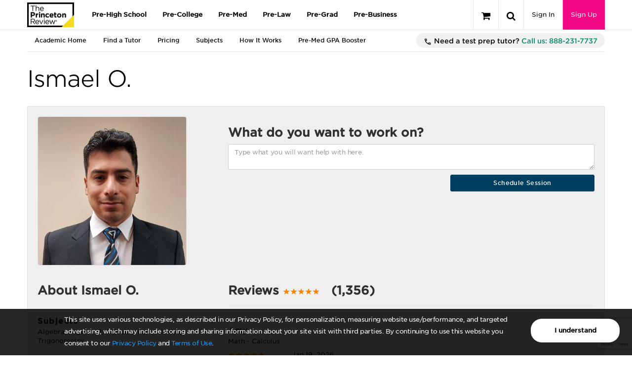

--- FILE ---
content_type: text/html; charset=utf-8
request_url: https://www.princetonreview.com/academic-tutoring/tutor/ismael%20o--9792959?s=ap%20calculus%20ab
body_size: 55565
content:



<!DOCTYPE html>

<html xmlns="http://www.w3.org/1999/xhtml" lang="en" style="">
<head>
    <title>Ismael O. | Tutor in Algebra and Algebra 2 | The Princeton Review</title>

        <meta name="description" content="Schedule an online tutoring session with Ismael O. to learn Algebra and Algebra 2 online. Read reviews, see more subjects Ismael O. tutors and schedule a session." />

    <meta name="viewport" content="width=device-width, initial-scale=1.0, maximum-scale=1.0, user-scalable=no" />
    <meta name="p:domain_verify" content="66512c37d385828da8048b473c7bcead" />
    <meta http-equiv="X-UA-Compatible" content="IE=edge" /><script type="text/javascript">window.NREUM||(NREUM={});NREUM.info = {"beacon":"bam.nr-data.net","errorBeacon":"bam.nr-data.net","licenseKey":"NRJS-bc1081de8b741666cb9","applicationID":"600243727","transactionName":"ZlxRMhEAWhVTVUBZWl8WfjAgTnUFU1JRXVxSbUYSDBNdCFV1W15BQ1ZfCgYTGzJHQltCcVRNUg8PEg==","queueTime":0,"applicationTime":91,"agent":"","atts":""}</script><script type="text/javascript">(window.NREUM||(NREUM={})).init={privacy:{cookies_enabled:true},ajax:{deny_list:["bam.nr-data.net"]},session_trace:{sampling_rate:0.0,mode:"FIXED_RATE",enabled:true,error_sampling_rate:0.0},feature_flags:["soft_nav"],distributed_tracing:{enabled:true}};(window.NREUM||(NREUM={})).loader_config={agentID:"601480392",accountID:"4107722",trustKey:"4107722",xpid:"UAcHVlFRChAGVFFQAwIAVFM=",licenseKey:"NRJS-bc1081de8b741666cb9",applicationID:"600243727",browserID:"601480392"};;/*! For license information please see nr-loader-spa-1.308.0.min.js.LICENSE.txt */
(()=>{var e,t,r={384:(e,t,r)=>{"use strict";r.d(t,{NT:()=>a,US:()=>u,Zm:()=>o,bQ:()=>d,dV:()=>c,pV:()=>l});var n=r(6154),i=r(1863),s=r(1910);const a={beacon:"bam.nr-data.net",errorBeacon:"bam.nr-data.net"};function o(){return n.gm.NREUM||(n.gm.NREUM={}),void 0===n.gm.newrelic&&(n.gm.newrelic=n.gm.NREUM),n.gm.NREUM}function c(){let e=o();return e.o||(e.o={ST:n.gm.setTimeout,SI:n.gm.setImmediate||n.gm.setInterval,CT:n.gm.clearTimeout,XHR:n.gm.XMLHttpRequest,REQ:n.gm.Request,EV:n.gm.Event,PR:n.gm.Promise,MO:n.gm.MutationObserver,FETCH:n.gm.fetch,WS:n.gm.WebSocket},(0,s.i)(...Object.values(e.o))),e}function d(e,t){let r=o();r.initializedAgents??={},t.initializedAt={ms:(0,i.t)(),date:new Date},r.initializedAgents[e]=t}function u(e,t){o()[e]=t}function l(){return function(){let e=o();const t=e.info||{};e.info={beacon:a.beacon,errorBeacon:a.errorBeacon,...t}}(),function(){let e=o();const t=e.init||{};e.init={...t}}(),c(),function(){let e=o();const t=e.loader_config||{};e.loader_config={...t}}(),o()}},782:(e,t,r)=>{"use strict";r.d(t,{T:()=>n});const n=r(860).K7.pageViewTiming},860:(e,t,r)=>{"use strict";r.d(t,{$J:()=>u,K7:()=>c,P3:()=>d,XX:()=>i,Yy:()=>o,df:()=>s,qY:()=>n,v4:()=>a});const n="events",i="jserrors",s="browser/blobs",a="rum",o="browser/logs",c={ajax:"ajax",genericEvents:"generic_events",jserrors:i,logging:"logging",metrics:"metrics",pageAction:"page_action",pageViewEvent:"page_view_event",pageViewTiming:"page_view_timing",sessionReplay:"session_replay",sessionTrace:"session_trace",softNav:"soft_navigations",spa:"spa"},d={[c.pageViewEvent]:1,[c.pageViewTiming]:2,[c.metrics]:3,[c.jserrors]:4,[c.spa]:5,[c.ajax]:6,[c.sessionTrace]:7,[c.softNav]:8,[c.sessionReplay]:9,[c.logging]:10,[c.genericEvents]:11},u={[c.pageViewEvent]:a,[c.pageViewTiming]:n,[c.ajax]:n,[c.spa]:n,[c.softNav]:n,[c.metrics]:i,[c.jserrors]:i,[c.sessionTrace]:s,[c.sessionReplay]:s,[c.logging]:o,[c.genericEvents]:"ins"}},944:(e,t,r)=>{"use strict";r.d(t,{R:()=>i});var n=r(3241);function i(e,t){"function"==typeof console.debug&&(console.debug("New Relic Warning: https://github.com/newrelic/newrelic-browser-agent/blob/main/docs/warning-codes.md#".concat(e),t),(0,n.W)({agentIdentifier:null,drained:null,type:"data",name:"warn",feature:"warn",data:{code:e,secondary:t}}))}},993:(e,t,r)=>{"use strict";r.d(t,{A$:()=>s,ET:()=>a,TZ:()=>o,p_:()=>i});var n=r(860);const i={ERROR:"ERROR",WARN:"WARN",INFO:"INFO",DEBUG:"DEBUG",TRACE:"TRACE"},s={OFF:0,ERROR:1,WARN:2,INFO:3,DEBUG:4,TRACE:5},a="log",o=n.K7.logging},1541:(e,t,r)=>{"use strict";r.d(t,{U:()=>i,f:()=>n});const n={MFE:"MFE",BA:"BA"};function i(e,t){if(2!==t?.harvestEndpointVersion)return{};const r=t.agentRef.runtime.appMetadata.agents[0].entityGuid;return e?{"source.id":e.id,"source.name":e.name,"source.type":e.type,"parent.id":e.parent?.id||r,"parent.type":e.parent?.type||n.BA}:{"entity.guid":r,appId:t.agentRef.info.applicationID}}},1687:(e,t,r)=>{"use strict";r.d(t,{Ak:()=>d,Ze:()=>h,x3:()=>u});var n=r(3241),i=r(7836),s=r(3606),a=r(860),o=r(2646);const c={};function d(e,t){const r={staged:!1,priority:a.P3[t]||0};l(e),c[e].get(t)||c[e].set(t,r)}function u(e,t){e&&c[e]&&(c[e].get(t)&&c[e].delete(t),p(e,t,!1),c[e].size&&f(e))}function l(e){if(!e)throw new Error("agentIdentifier required");c[e]||(c[e]=new Map)}function h(e="",t="feature",r=!1){if(l(e),!e||!c[e].get(t)||r)return p(e,t);c[e].get(t).staged=!0,f(e)}function f(e){const t=Array.from(c[e]);t.every(([e,t])=>t.staged)&&(t.sort((e,t)=>e[1].priority-t[1].priority),t.forEach(([t])=>{c[e].delete(t),p(e,t)}))}function p(e,t,r=!0){const a=e?i.ee.get(e):i.ee,c=s.i.handlers;if(!a.aborted&&a.backlog&&c){if((0,n.W)({agentIdentifier:e,type:"lifecycle",name:"drain",feature:t}),r){const e=a.backlog[t],r=c[t];if(r){for(let t=0;e&&t<e.length;++t)g(e[t],r);Object.entries(r).forEach(([e,t])=>{Object.values(t||{}).forEach(t=>{t[0]?.on&&t[0]?.context()instanceof o.y&&t[0].on(e,t[1])})})}}a.isolatedBacklog||delete c[t],a.backlog[t]=null,a.emit("drain-"+t,[])}}function g(e,t){var r=e[1];Object.values(t[r]||{}).forEach(t=>{var r=e[0];if(t[0]===r){var n=t[1],i=e[3],s=e[2];n.apply(i,s)}})}},1738:(e,t,r)=>{"use strict";r.d(t,{U:()=>f,Y:()=>h});var n=r(3241),i=r(9908),s=r(1863),a=r(944),o=r(5701),c=r(3969),d=r(8362),u=r(860),l=r(4261);function h(e,t,r,s){const h=s||r;!h||h[e]&&h[e]!==d.d.prototype[e]||(h[e]=function(){(0,i.p)(c.xV,["API/"+e+"/called"],void 0,u.K7.metrics,r.ee),(0,n.W)({agentIdentifier:r.agentIdentifier,drained:!!o.B?.[r.agentIdentifier],type:"data",name:"api",feature:l.Pl+e,data:{}});try{return t.apply(this,arguments)}catch(e){(0,a.R)(23,e)}})}function f(e,t,r,n,a){const o=e.info;null===r?delete o.jsAttributes[t]:o.jsAttributes[t]=r,(a||null===r)&&(0,i.p)(l.Pl+n,[(0,s.t)(),t,r],void 0,"session",e.ee)}},1741:(e,t,r)=>{"use strict";r.d(t,{W:()=>s});var n=r(944),i=r(4261);class s{#e(e,...t){if(this[e]!==s.prototype[e])return this[e](...t);(0,n.R)(35,e)}addPageAction(e,t){return this.#e(i.hG,e,t)}register(e){return this.#e(i.eY,e)}recordCustomEvent(e,t){return this.#e(i.fF,e,t)}setPageViewName(e,t){return this.#e(i.Fw,e,t)}setCustomAttribute(e,t,r){return this.#e(i.cD,e,t,r)}noticeError(e,t){return this.#e(i.o5,e,t)}setUserId(e,t=!1){return this.#e(i.Dl,e,t)}setApplicationVersion(e){return this.#e(i.nb,e)}setErrorHandler(e){return this.#e(i.bt,e)}addRelease(e,t){return this.#e(i.k6,e,t)}log(e,t){return this.#e(i.$9,e,t)}start(){return this.#e(i.d3)}finished(e){return this.#e(i.BL,e)}recordReplay(){return this.#e(i.CH)}pauseReplay(){return this.#e(i.Tb)}addToTrace(e){return this.#e(i.U2,e)}setCurrentRouteName(e){return this.#e(i.PA,e)}interaction(e){return this.#e(i.dT,e)}wrapLogger(e,t,r){return this.#e(i.Wb,e,t,r)}measure(e,t){return this.#e(i.V1,e,t)}consent(e){return this.#e(i.Pv,e)}}},1863:(e,t,r)=>{"use strict";function n(){return Math.floor(performance.now())}r.d(t,{t:()=>n})},1910:(e,t,r)=>{"use strict";r.d(t,{i:()=>s});var n=r(944);const i=new Map;function s(...e){return e.every(e=>{if(i.has(e))return i.get(e);const t="function"==typeof e?e.toString():"",r=t.includes("[native code]"),s=t.includes("nrWrapper");return r||s||(0,n.R)(64,e?.name||t),i.set(e,r),r})}},2555:(e,t,r)=>{"use strict";r.d(t,{D:()=>o,f:()=>a});var n=r(384),i=r(8122);const s={beacon:n.NT.beacon,errorBeacon:n.NT.errorBeacon,licenseKey:void 0,applicationID:void 0,sa:void 0,queueTime:void 0,applicationTime:void 0,ttGuid:void 0,user:void 0,account:void 0,product:void 0,extra:void 0,jsAttributes:{},userAttributes:void 0,atts:void 0,transactionName:void 0,tNamePlain:void 0};function a(e){try{return!!e.licenseKey&&!!e.errorBeacon&&!!e.applicationID}catch(e){return!1}}const o=e=>(0,i.a)(e,s)},2614:(e,t,r)=>{"use strict";r.d(t,{BB:()=>a,H3:()=>n,g:()=>d,iL:()=>c,tS:()=>o,uh:()=>i,wk:()=>s});const n="NRBA",i="SESSION",s=144e5,a=18e5,o={STARTED:"session-started",PAUSE:"session-pause",RESET:"session-reset",RESUME:"session-resume",UPDATE:"session-update"},c={SAME_TAB:"same-tab",CROSS_TAB:"cross-tab"},d={OFF:0,FULL:1,ERROR:2}},2646:(e,t,r)=>{"use strict";r.d(t,{y:()=>n});class n{constructor(e){this.contextId=e}}},2843:(e,t,r)=>{"use strict";r.d(t,{G:()=>s,u:()=>i});var n=r(3878);function i(e,t=!1,r,i){(0,n.DD)("visibilitychange",function(){if(t)return void("hidden"===document.visibilityState&&e());e(document.visibilityState)},r,i)}function s(e,t,r){(0,n.sp)("pagehide",e,t,r)}},3241:(e,t,r)=>{"use strict";r.d(t,{W:()=>s});var n=r(6154);const i="newrelic";function s(e={}){try{n.gm.dispatchEvent(new CustomEvent(i,{detail:e}))}catch(e){}}},3304:(e,t,r)=>{"use strict";r.d(t,{A:()=>s});var n=r(7836);const i=()=>{const e=new WeakSet;return(t,r)=>{if("object"==typeof r&&null!==r){if(e.has(r))return;e.add(r)}return r}};function s(e){try{return JSON.stringify(e,i())??""}catch(e){try{n.ee.emit("internal-error",[e])}catch(e){}return""}}},3333:(e,t,r)=>{"use strict";r.d(t,{$v:()=>u,TZ:()=>n,Xh:()=>c,Zp:()=>i,kd:()=>d,mq:()=>o,nf:()=>a,qN:()=>s});const n=r(860).K7.genericEvents,i=["auxclick","click","copy","keydown","paste","scrollend"],s=["focus","blur"],a=4,o=1e3,c=2e3,d=["PageAction","UserAction","BrowserPerformance"],u={RESOURCES:"experimental.resources",REGISTER:"register"}},3434:(e,t,r)=>{"use strict";r.d(t,{Jt:()=>s,YM:()=>d});var n=r(7836),i=r(5607);const s="nr@original:".concat(i.W),a=50;var o=Object.prototype.hasOwnProperty,c=!1;function d(e,t){return e||(e=n.ee),r.inPlace=function(e,t,n,i,s){n||(n="");const a="-"===n.charAt(0);for(let o=0;o<t.length;o++){const c=t[o],d=e[c];l(d)||(e[c]=r(d,a?c+n:n,i,c,s))}},r.flag=s,r;function r(t,r,n,c,d){return l(t)?t:(r||(r=""),nrWrapper[s]=t,function(e,t,r){if(Object.defineProperty&&Object.keys)try{return Object.keys(e).forEach(function(r){Object.defineProperty(t,r,{get:function(){return e[r]},set:function(t){return e[r]=t,t}})}),t}catch(e){u([e],r)}for(var n in e)o.call(e,n)&&(t[n]=e[n])}(t,nrWrapper,e),nrWrapper);function nrWrapper(){var s,o,l,h;let f;try{o=this,s=[...arguments],l="function"==typeof n?n(s,o):n||{}}catch(t){u([t,"",[s,o,c],l],e)}i(r+"start",[s,o,c],l,d);const p=performance.now();let g;try{return h=t.apply(o,s),g=performance.now(),h}catch(e){throw g=performance.now(),i(r+"err",[s,o,e],l,d),f=e,f}finally{const e=g-p,t={start:p,end:g,duration:e,isLongTask:e>=a,methodName:c,thrownError:f};t.isLongTask&&i("long-task",[t,o],l,d),i(r+"end",[s,o,h],l,d)}}}function i(r,n,i,s){if(!c||t){var a=c;c=!0;try{e.emit(r,n,i,t,s)}catch(t){u([t,r,n,i],e)}c=a}}}function u(e,t){t||(t=n.ee);try{t.emit("internal-error",e)}catch(e){}}function l(e){return!(e&&"function"==typeof e&&e.apply&&!e[s])}},3606:(e,t,r)=>{"use strict";r.d(t,{i:()=>s});var n=r(9908);s.on=a;var i=s.handlers={};function s(e,t,r,s){a(s||n.d,i,e,t,r)}function a(e,t,r,i,s){s||(s="feature"),e||(e=n.d);var a=t[s]=t[s]||{};(a[r]=a[r]||[]).push([e,i])}},3738:(e,t,r)=>{"use strict";r.d(t,{He:()=>i,Kp:()=>o,Lc:()=>d,Rz:()=>u,TZ:()=>n,bD:()=>s,d3:()=>a,jx:()=>l,sl:()=>h,uP:()=>c});const n=r(860).K7.sessionTrace,i="bstResource",s="resource",a="-start",o="-end",c="fn"+a,d="fn"+o,u="pushState",l=1e3,h=3e4},3785:(e,t,r)=>{"use strict";r.d(t,{R:()=>c,b:()=>d});var n=r(9908),i=r(1863),s=r(860),a=r(3969),o=r(993);function c(e,t,r={},c=o.p_.INFO,d=!0,u,l=(0,i.t)()){(0,n.p)(a.xV,["API/logging/".concat(c.toLowerCase(),"/called")],void 0,s.K7.metrics,e),(0,n.p)(o.ET,[l,t,r,c,d,u],void 0,s.K7.logging,e)}function d(e){return"string"==typeof e&&Object.values(o.p_).some(t=>t===e.toUpperCase().trim())}},3878:(e,t,r)=>{"use strict";function n(e,t){return{capture:e,passive:!1,signal:t}}function i(e,t,r=!1,i){window.addEventListener(e,t,n(r,i))}function s(e,t,r=!1,i){document.addEventListener(e,t,n(r,i))}r.d(t,{DD:()=>s,jT:()=>n,sp:()=>i})},3962:(e,t,r)=>{"use strict";r.d(t,{AM:()=>a,O2:()=>l,OV:()=>s,Qu:()=>h,TZ:()=>c,ih:()=>f,pP:()=>o,t1:()=>u,tC:()=>i,wD:()=>d});var n=r(860);const i=["click","keydown","submit"],s="popstate",a="api",o="initialPageLoad",c=n.K7.softNav,d=5e3,u=500,l={INITIAL_PAGE_LOAD:"",ROUTE_CHANGE:1,UNSPECIFIED:2},h={INTERACTION:1,AJAX:2,CUSTOM_END:3,CUSTOM_TRACER:4},f={IP:"in progress",PF:"pending finish",FIN:"finished",CAN:"cancelled"}},3969:(e,t,r)=>{"use strict";r.d(t,{TZ:()=>n,XG:()=>o,rs:()=>i,xV:()=>a,z_:()=>s});const n=r(860).K7.metrics,i="sm",s="cm",a="storeSupportabilityMetrics",o="storeEventMetrics"},4234:(e,t,r)=>{"use strict";r.d(t,{W:()=>s});var n=r(7836),i=r(1687);class s{constructor(e,t){this.agentIdentifier=e,this.ee=n.ee.get(e),this.featureName=t,this.blocked=!1}deregisterDrain(){(0,i.x3)(this.agentIdentifier,this.featureName)}}},4261:(e,t,r)=>{"use strict";r.d(t,{$9:()=>u,BL:()=>c,CH:()=>p,Dl:()=>R,Fw:()=>w,PA:()=>v,Pl:()=>n,Pv:()=>A,Tb:()=>h,U2:()=>a,V1:()=>E,Wb:()=>T,bt:()=>y,cD:()=>b,d3:()=>x,dT:()=>d,eY:()=>g,fF:()=>f,hG:()=>s,hw:()=>i,k6:()=>o,nb:()=>m,o5:()=>l});const n="api-",i=n+"ixn-",s="addPageAction",a="addToTrace",o="addRelease",c="finished",d="interaction",u="log",l="noticeError",h="pauseReplay",f="recordCustomEvent",p="recordReplay",g="register",m="setApplicationVersion",v="setCurrentRouteName",b="setCustomAttribute",y="setErrorHandler",w="setPageViewName",R="setUserId",x="start",T="wrapLogger",E="measure",A="consent"},5205:(e,t,r)=>{"use strict";r.d(t,{j:()=>S});var n=r(384),i=r(1741);var s=r(2555),a=r(3333);const o=e=>{if(!e||"string"!=typeof e)return!1;try{document.createDocumentFragment().querySelector(e)}catch{return!1}return!0};var c=r(2614),d=r(944),u=r(8122);const l="[data-nr-mask]",h=e=>(0,u.a)(e,(()=>{const e={feature_flags:[],experimental:{allow_registered_children:!1,resources:!1},mask_selector:"*",block_selector:"[data-nr-block]",mask_input_options:{color:!1,date:!1,"datetime-local":!1,email:!1,month:!1,number:!1,range:!1,search:!1,tel:!1,text:!1,time:!1,url:!1,week:!1,textarea:!1,select:!1,password:!0}};return{ajax:{deny_list:void 0,block_internal:!0,enabled:!0,autoStart:!0},api:{get allow_registered_children(){return e.feature_flags.includes(a.$v.REGISTER)||e.experimental.allow_registered_children},set allow_registered_children(t){e.experimental.allow_registered_children=t},duplicate_registered_data:!1},browser_consent_mode:{enabled:!1},distributed_tracing:{enabled:void 0,exclude_newrelic_header:void 0,cors_use_newrelic_header:void 0,cors_use_tracecontext_headers:void 0,allowed_origins:void 0},get feature_flags(){return e.feature_flags},set feature_flags(t){e.feature_flags=t},generic_events:{enabled:!0,autoStart:!0},harvest:{interval:30},jserrors:{enabled:!0,autoStart:!0},logging:{enabled:!0,autoStart:!0},metrics:{enabled:!0,autoStart:!0},obfuscate:void 0,page_action:{enabled:!0},page_view_event:{enabled:!0,autoStart:!0},page_view_timing:{enabled:!0,autoStart:!0},performance:{capture_marks:!1,capture_measures:!1,capture_detail:!0,resources:{get enabled(){return e.feature_flags.includes(a.$v.RESOURCES)||e.experimental.resources},set enabled(t){e.experimental.resources=t},asset_types:[],first_party_domains:[],ignore_newrelic:!0}},privacy:{cookies_enabled:!0},proxy:{assets:void 0,beacon:void 0},session:{expiresMs:c.wk,inactiveMs:c.BB},session_replay:{autoStart:!0,enabled:!1,preload:!1,sampling_rate:10,error_sampling_rate:100,collect_fonts:!1,inline_images:!1,fix_stylesheets:!0,mask_all_inputs:!0,get mask_text_selector(){return e.mask_selector},set mask_text_selector(t){o(t)?e.mask_selector="".concat(t,",").concat(l):""===t||null===t?e.mask_selector=l:(0,d.R)(5,t)},get block_class(){return"nr-block"},get ignore_class(){return"nr-ignore"},get mask_text_class(){return"nr-mask"},get block_selector(){return e.block_selector},set block_selector(t){o(t)?e.block_selector+=",".concat(t):""!==t&&(0,d.R)(6,t)},get mask_input_options(){return e.mask_input_options},set mask_input_options(t){t&&"object"==typeof t?e.mask_input_options={...t,password:!0}:(0,d.R)(7,t)}},session_trace:{enabled:!0,autoStart:!0},soft_navigations:{enabled:!0,autoStart:!0},spa:{enabled:!0,autoStart:!0},ssl:void 0,user_actions:{enabled:!0,elementAttributes:["id","className","tagName","type"]}}})());var f=r(6154),p=r(9324);let g=0;const m={buildEnv:p.F3,distMethod:p.Xs,version:p.xv,originTime:f.WN},v={consented:!1},b={appMetadata:{},get consented(){return this.session?.state?.consent||v.consented},set consented(e){v.consented=e},customTransaction:void 0,denyList:void 0,disabled:!1,harvester:void 0,isolatedBacklog:!1,isRecording:!1,loaderType:void 0,maxBytes:3e4,obfuscator:void 0,onerror:void 0,ptid:void 0,releaseIds:{},session:void 0,timeKeeper:void 0,registeredEntities:[],jsAttributesMetadata:{bytes:0},get harvestCount(){return++g}},y=e=>{const t=(0,u.a)(e,b),r=Object.keys(m).reduce((e,t)=>(e[t]={value:m[t],writable:!1,configurable:!0,enumerable:!0},e),{});return Object.defineProperties(t,r)};var w=r(5701);const R=e=>{const t=e.startsWith("http");e+="/",r.p=t?e:"https://"+e};var x=r(7836),T=r(3241);const E={accountID:void 0,trustKey:void 0,agentID:void 0,licenseKey:void 0,applicationID:void 0,xpid:void 0},A=e=>(0,u.a)(e,E),_=new Set;function S(e,t={},r,a){let{init:o,info:c,loader_config:d,runtime:u={},exposed:l=!0}=t;if(!c){const e=(0,n.pV)();o=e.init,c=e.info,d=e.loader_config}e.init=h(o||{}),e.loader_config=A(d||{}),c.jsAttributes??={},f.bv&&(c.jsAttributes.isWorker=!0),e.info=(0,s.D)(c);const p=e.init,g=[c.beacon,c.errorBeacon];_.has(e.agentIdentifier)||(p.proxy.assets&&(R(p.proxy.assets),g.push(p.proxy.assets)),p.proxy.beacon&&g.push(p.proxy.beacon),e.beacons=[...g],function(e){const t=(0,n.pV)();Object.getOwnPropertyNames(i.W.prototype).forEach(r=>{const n=i.W.prototype[r];if("function"!=typeof n||"constructor"===n)return;let s=t[r];e[r]&&!1!==e.exposed&&"micro-agent"!==e.runtime?.loaderType&&(t[r]=(...t)=>{const n=e[r](...t);return s?s(...t):n})})}(e),(0,n.US)("activatedFeatures",w.B)),u.denyList=[...p.ajax.deny_list||[],...p.ajax.block_internal?g:[]],u.ptid=e.agentIdentifier,u.loaderType=r,e.runtime=y(u),_.has(e.agentIdentifier)||(e.ee=x.ee.get(e.agentIdentifier),e.exposed=l,(0,T.W)({agentIdentifier:e.agentIdentifier,drained:!!w.B?.[e.agentIdentifier],type:"lifecycle",name:"initialize",feature:void 0,data:e.config})),_.add(e.agentIdentifier)}},5270:(e,t,r)=>{"use strict";r.d(t,{Aw:()=>a,SR:()=>s,rF:()=>o});var n=r(384),i=r(7767);function s(e){return!!(0,n.dV)().o.MO&&(0,i.V)(e)&&!0===e?.session_trace.enabled}function a(e){return!0===e?.session_replay.preload&&s(e)}function o(e,t){try{if("string"==typeof t?.type){if("password"===t.type.toLowerCase())return"*".repeat(e?.length||0);if(void 0!==t?.dataset?.nrUnmask||t?.classList?.contains("nr-unmask"))return e}}catch(e){}return"string"==typeof e?e.replace(/[\S]/g,"*"):"*".repeat(e?.length||0)}},5289:(e,t,r)=>{"use strict";r.d(t,{GG:()=>a,Qr:()=>c,sB:()=>o});var n=r(3878),i=r(6389);function s(){return"undefined"==typeof document||"complete"===document.readyState}function a(e,t){if(s())return e();const r=(0,i.J)(e),a=setInterval(()=>{s()&&(clearInterval(a),r())},500);(0,n.sp)("load",r,t)}function o(e){if(s())return e();(0,n.DD)("DOMContentLoaded",e)}function c(e){if(s())return e();(0,n.sp)("popstate",e)}},5607:(e,t,r)=>{"use strict";r.d(t,{W:()=>n});const n=(0,r(9566).bz)()},5701:(e,t,r)=>{"use strict";r.d(t,{B:()=>s,t:()=>a});var n=r(3241);const i=new Set,s={};function a(e,t){const r=t.agentIdentifier;s[r]??={},e&&"object"==typeof e&&(i.has(r)||(t.ee.emit("rumresp",[e]),s[r]=e,i.add(r),(0,n.W)({agentIdentifier:r,loaded:!0,drained:!0,type:"lifecycle",name:"load",feature:void 0,data:e})))}},6154:(e,t,r)=>{"use strict";r.d(t,{OF:()=>d,RI:()=>i,WN:()=>h,bv:()=>s,eN:()=>f,gm:()=>a,lR:()=>l,m:()=>c,mw:()=>o,sb:()=>u});var n=r(1863);const i="undefined"!=typeof window&&!!window.document,s="undefined"!=typeof WorkerGlobalScope&&("undefined"!=typeof self&&self instanceof WorkerGlobalScope&&self.navigator instanceof WorkerNavigator||"undefined"!=typeof globalThis&&globalThis instanceof WorkerGlobalScope&&globalThis.navigator instanceof WorkerNavigator),a=i?window:"undefined"!=typeof WorkerGlobalScope&&("undefined"!=typeof self&&self instanceof WorkerGlobalScope&&self||"undefined"!=typeof globalThis&&globalThis instanceof WorkerGlobalScope&&globalThis),o=Boolean("hidden"===a?.document?.visibilityState),c=""+a?.location,d=/iPad|iPhone|iPod/.test(a.navigator?.userAgent),u=d&&"undefined"==typeof SharedWorker,l=(()=>{const e=a.navigator?.userAgent?.match(/Firefox[/\s](\d+\.\d+)/);return Array.isArray(e)&&e.length>=2?+e[1]:0})(),h=Date.now()-(0,n.t)(),f=()=>"undefined"!=typeof PerformanceNavigationTiming&&a?.performance?.getEntriesByType("navigation")?.[0]?.responseStart},6344:(e,t,r)=>{"use strict";r.d(t,{BB:()=>u,Qb:()=>l,TZ:()=>i,Ug:()=>a,Vh:()=>s,_s:()=>o,bc:()=>d,yP:()=>c});var n=r(2614);const i=r(860).K7.sessionReplay,s="errorDuringReplay",a=.12,o={DomContentLoaded:0,Load:1,FullSnapshot:2,IncrementalSnapshot:3,Meta:4,Custom:5},c={[n.g.ERROR]:15e3,[n.g.FULL]:3e5,[n.g.OFF]:0},d={RESET:{message:"Session was reset",sm:"Reset"},IMPORT:{message:"Recorder failed to import",sm:"Import"},TOO_MANY:{message:"429: Too Many Requests",sm:"Too-Many"},TOO_BIG:{message:"Payload was too large",sm:"Too-Big"},CROSS_TAB:{message:"Session Entity was set to OFF on another tab",sm:"Cross-Tab"},ENTITLEMENTS:{message:"Session Replay is not allowed and will not be started",sm:"Entitlement"}},u=5e3,l={API:"api",RESUME:"resume",SWITCH_TO_FULL:"switchToFull",INITIALIZE:"initialize",PRELOAD:"preload"}},6389:(e,t,r)=>{"use strict";function n(e,t=500,r={}){const n=r?.leading||!1;let i;return(...r)=>{n&&void 0===i&&(e.apply(this,r),i=setTimeout(()=>{i=clearTimeout(i)},t)),n||(clearTimeout(i),i=setTimeout(()=>{e.apply(this,r)},t))}}function i(e){let t=!1;return(...r)=>{t||(t=!0,e.apply(this,r))}}r.d(t,{J:()=>i,s:()=>n})},6630:(e,t,r)=>{"use strict";r.d(t,{T:()=>n});const n=r(860).K7.pageViewEvent},6774:(e,t,r)=>{"use strict";r.d(t,{T:()=>n});const n=r(860).K7.jserrors},7295:(e,t,r)=>{"use strict";r.d(t,{Xv:()=>a,gX:()=>i,iW:()=>s});var n=[];function i(e){if(!e||s(e))return!1;if(0===n.length)return!0;if("*"===n[0].hostname)return!1;for(var t=0;t<n.length;t++){var r=n[t];if(r.hostname.test(e.hostname)&&r.pathname.test(e.pathname))return!1}return!0}function s(e){return void 0===e.hostname}function a(e){if(n=[],e&&e.length)for(var t=0;t<e.length;t++){let r=e[t];if(!r)continue;if("*"===r)return void(n=[{hostname:"*"}]);0===r.indexOf("http://")?r=r.substring(7):0===r.indexOf("https://")&&(r=r.substring(8));const i=r.indexOf("/");let s,a;i>0?(s=r.substring(0,i),a=r.substring(i)):(s=r,a="*");let[c]=s.split(":");n.push({hostname:o(c),pathname:o(a,!0)})}}function o(e,t=!1){const r=e.replace(/[.+?^${}()|[\]\\]/g,e=>"\\"+e).replace(/\*/g,".*?");return new RegExp((t?"^":"")+r+"$")}},7485:(e,t,r)=>{"use strict";r.d(t,{D:()=>i});var n=r(6154);function i(e){if(0===(e||"").indexOf("data:"))return{protocol:"data"};try{const t=new URL(e,location.href),r={port:t.port,hostname:t.hostname,pathname:t.pathname,search:t.search,protocol:t.protocol.slice(0,t.protocol.indexOf(":")),sameOrigin:t.protocol===n.gm?.location?.protocol&&t.host===n.gm?.location?.host};return r.port&&""!==r.port||("http:"===t.protocol&&(r.port="80"),"https:"===t.protocol&&(r.port="443")),r.pathname&&""!==r.pathname?r.pathname.startsWith("/")||(r.pathname="/".concat(r.pathname)):r.pathname="/",r}catch(e){return{}}}},7699:(e,t,r)=>{"use strict";r.d(t,{It:()=>s,KC:()=>o,No:()=>i,qh:()=>a});var n=r(860);const i=16e3,s=1e6,a="SESSION_ERROR",o={[n.K7.logging]:!0,[n.K7.genericEvents]:!1,[n.K7.jserrors]:!1,[n.K7.ajax]:!1}},7767:(e,t,r)=>{"use strict";r.d(t,{V:()=>i});var n=r(6154);const i=e=>n.RI&&!0===e?.privacy.cookies_enabled},7836:(e,t,r)=>{"use strict";r.d(t,{P:()=>o,ee:()=>c});var n=r(384),i=r(8990),s=r(2646),a=r(5607);const o="nr@context:".concat(a.W),c=function e(t,r){var n={},a={},u={},l=!1;try{l=16===r.length&&d.initializedAgents?.[r]?.runtime.isolatedBacklog}catch(e){}var h={on:p,addEventListener:p,removeEventListener:function(e,t){var r=n[e];if(!r)return;for(var i=0;i<r.length;i++)r[i]===t&&r.splice(i,1)},emit:function(e,r,n,i,s){!1!==s&&(s=!0);if(c.aborted&&!i)return;t&&s&&t.emit(e,r,n);var o=f(n);g(e).forEach(e=>{e.apply(o,r)});var d=v()[a[e]];d&&d.push([h,e,r,o]);return o},get:m,listeners:g,context:f,buffer:function(e,t){const r=v();if(t=t||"feature",h.aborted)return;Object.entries(e||{}).forEach(([e,n])=>{a[n]=t,t in r||(r[t]=[])})},abort:function(){h._aborted=!0,Object.keys(h.backlog).forEach(e=>{delete h.backlog[e]})},isBuffering:function(e){return!!v()[a[e]]},debugId:r,backlog:l?{}:t&&"object"==typeof t.backlog?t.backlog:{},isolatedBacklog:l};return Object.defineProperty(h,"aborted",{get:()=>{let e=h._aborted||!1;return e||(t&&(e=t.aborted),e)}}),h;function f(e){return e&&e instanceof s.y?e:e?(0,i.I)(e,o,()=>new s.y(o)):new s.y(o)}function p(e,t){n[e]=g(e).concat(t)}function g(e){return n[e]||[]}function m(t){return u[t]=u[t]||e(h,t)}function v(){return h.backlog}}(void 0,"globalEE"),d=(0,n.Zm)();d.ee||(d.ee=c)},8122:(e,t,r)=>{"use strict";r.d(t,{a:()=>i});var n=r(944);function i(e,t){try{if(!e||"object"!=typeof e)return(0,n.R)(3);if(!t||"object"!=typeof t)return(0,n.R)(4);const r=Object.create(Object.getPrototypeOf(t),Object.getOwnPropertyDescriptors(t)),s=0===Object.keys(r).length?e:r;for(let a in s)if(void 0!==e[a])try{if(null===e[a]){r[a]=null;continue}Array.isArray(e[a])&&Array.isArray(t[a])?r[a]=Array.from(new Set([...e[a],...t[a]])):"object"==typeof e[a]&&"object"==typeof t[a]?r[a]=i(e[a],t[a]):r[a]=e[a]}catch(e){r[a]||(0,n.R)(1,e)}return r}catch(e){(0,n.R)(2,e)}}},8139:(e,t,r)=>{"use strict";r.d(t,{u:()=>h});var n=r(7836),i=r(3434),s=r(8990),a=r(6154);const o={},c=a.gm.XMLHttpRequest,d="addEventListener",u="removeEventListener",l="nr@wrapped:".concat(n.P);function h(e){var t=function(e){return(e||n.ee).get("events")}(e);if(o[t.debugId]++)return t;o[t.debugId]=1;var r=(0,i.YM)(t,!0);function h(e){r.inPlace(e,[d,u],"-",p)}function p(e,t){return e[1]}return"getPrototypeOf"in Object&&(a.RI&&f(document,h),c&&f(c.prototype,h),f(a.gm,h)),t.on(d+"-start",function(e,t){var n=e[1];if(null!==n&&("function"==typeof n||"object"==typeof n)&&"newrelic"!==e[0]){var i=(0,s.I)(n,l,function(){var e={object:function(){if("function"!=typeof n.handleEvent)return;return n.handleEvent.apply(n,arguments)},function:n}[typeof n];return e?r(e,"fn-",null,e.name||"anonymous"):n});this.wrapped=e[1]=i}}),t.on(u+"-start",function(e){e[1]=this.wrapped||e[1]}),t}function f(e,t,...r){let n=e;for(;"object"==typeof n&&!Object.prototype.hasOwnProperty.call(n,d);)n=Object.getPrototypeOf(n);n&&t(n,...r)}},8362:(e,t,r)=>{"use strict";r.d(t,{d:()=>s});var n=r(9566),i=r(1741);class s extends i.W{agentIdentifier=(0,n.LA)(16)}},8374:(e,t,r)=>{r.nc=(()=>{try{return document?.currentScript?.nonce}catch(e){}return""})()},8990:(e,t,r)=>{"use strict";r.d(t,{I:()=>i});var n=Object.prototype.hasOwnProperty;function i(e,t,r){if(n.call(e,t))return e[t];var i=r();if(Object.defineProperty&&Object.keys)try{return Object.defineProperty(e,t,{value:i,writable:!0,enumerable:!1}),i}catch(e){}return e[t]=i,i}},9119:(e,t,r)=>{"use strict";r.d(t,{L:()=>s});var n=/([^?#]*)[^#]*(#[^?]*|$).*/,i=/([^?#]*)().*/;function s(e,t){return e?e.replace(t?n:i,"$1$2"):e}},9300:(e,t,r)=>{"use strict";r.d(t,{T:()=>n});const n=r(860).K7.ajax},9324:(e,t,r)=>{"use strict";r.d(t,{AJ:()=>a,F3:()=>i,Xs:()=>s,Yq:()=>o,xv:()=>n});const n="1.308.0",i="PROD",s="CDN",a="@newrelic/rrweb",o="1.0.1"},9566:(e,t,r)=>{"use strict";r.d(t,{LA:()=>o,ZF:()=>c,bz:()=>a,el:()=>d});var n=r(6154);const i="xxxxxxxx-xxxx-4xxx-yxxx-xxxxxxxxxxxx";function s(e,t){return e?15&e[t]:16*Math.random()|0}function a(){const e=n.gm?.crypto||n.gm?.msCrypto;let t,r=0;return e&&e.getRandomValues&&(t=e.getRandomValues(new Uint8Array(30))),i.split("").map(e=>"x"===e?s(t,r++).toString(16):"y"===e?(3&s()|8).toString(16):e).join("")}function o(e){const t=n.gm?.crypto||n.gm?.msCrypto;let r,i=0;t&&t.getRandomValues&&(r=t.getRandomValues(new Uint8Array(e)));const a=[];for(var o=0;o<e;o++)a.push(s(r,i++).toString(16));return a.join("")}function c(){return o(16)}function d(){return o(32)}},9908:(e,t,r)=>{"use strict";r.d(t,{d:()=>n,p:()=>i});var n=r(7836).ee.get("handle");function i(e,t,r,i,s){s?(s.buffer([e],i),s.emit(e,t,r)):(n.buffer([e],i),n.emit(e,t,r))}}},n={};function i(e){var t=n[e];if(void 0!==t)return t.exports;var s=n[e]={exports:{}};return r[e](s,s.exports,i),s.exports}i.m=r,i.d=(e,t)=>{for(var r in t)i.o(t,r)&&!i.o(e,r)&&Object.defineProperty(e,r,{enumerable:!0,get:t[r]})},i.f={},i.e=e=>Promise.all(Object.keys(i.f).reduce((t,r)=>(i.f[r](e,t),t),[])),i.u=e=>({212:"nr-spa-compressor",249:"nr-spa-recorder",478:"nr-spa"}[e]+"-1.308.0.min.js"),i.o=(e,t)=>Object.prototype.hasOwnProperty.call(e,t),e={},t="NRBA-1.308.0.PROD:",i.l=(r,n,s,a)=>{if(e[r])e[r].push(n);else{var o,c;if(void 0!==s)for(var d=document.getElementsByTagName("script"),u=0;u<d.length;u++){var l=d[u];if(l.getAttribute("src")==r||l.getAttribute("data-webpack")==t+s){o=l;break}}if(!o){c=!0;var h={478:"sha512-RSfSVnmHk59T/uIPbdSE0LPeqcEdF4/+XhfJdBuccH5rYMOEZDhFdtnh6X6nJk7hGpzHd9Ujhsy7lZEz/ORYCQ==",249:"sha512-ehJXhmntm85NSqW4MkhfQqmeKFulra3klDyY0OPDUE+sQ3GokHlPh1pmAzuNy//3j4ac6lzIbmXLvGQBMYmrkg==",212:"sha512-B9h4CR46ndKRgMBcK+j67uSR2RCnJfGefU+A7FrgR/k42ovXy5x/MAVFiSvFxuVeEk/pNLgvYGMp1cBSK/G6Fg=="};(o=document.createElement("script")).charset="utf-8",i.nc&&o.setAttribute("nonce",i.nc),o.setAttribute("data-webpack",t+s),o.src=r,0!==o.src.indexOf(window.location.origin+"/")&&(o.crossOrigin="anonymous"),h[a]&&(o.integrity=h[a])}e[r]=[n];var f=(t,n)=>{o.onerror=o.onload=null,clearTimeout(p);var i=e[r];if(delete e[r],o.parentNode&&o.parentNode.removeChild(o),i&&i.forEach(e=>e(n)),t)return t(n)},p=setTimeout(f.bind(null,void 0,{type:"timeout",target:o}),12e4);o.onerror=f.bind(null,o.onerror),o.onload=f.bind(null,o.onload),c&&document.head.appendChild(o)}},i.r=e=>{"undefined"!=typeof Symbol&&Symbol.toStringTag&&Object.defineProperty(e,Symbol.toStringTag,{value:"Module"}),Object.defineProperty(e,"__esModule",{value:!0})},i.p="https://js-agent.newrelic.com/",(()=>{var e={38:0,788:0};i.f.j=(t,r)=>{var n=i.o(e,t)?e[t]:void 0;if(0!==n)if(n)r.push(n[2]);else{var s=new Promise((r,i)=>n=e[t]=[r,i]);r.push(n[2]=s);var a=i.p+i.u(t),o=new Error;i.l(a,r=>{if(i.o(e,t)&&(0!==(n=e[t])&&(e[t]=void 0),n)){var s=r&&("load"===r.type?"missing":r.type),a=r&&r.target&&r.target.src;o.message="Loading chunk "+t+" failed: ("+s+": "+a+")",o.name="ChunkLoadError",o.type=s,o.request=a,n[1](o)}},"chunk-"+t,t)}};var t=(t,r)=>{var n,s,[a,o,c]=r,d=0;if(a.some(t=>0!==e[t])){for(n in o)i.o(o,n)&&(i.m[n]=o[n]);if(c)c(i)}for(t&&t(r);d<a.length;d++)s=a[d],i.o(e,s)&&e[s]&&e[s][0](),e[s]=0},r=self["webpackChunk:NRBA-1.308.0.PROD"]=self["webpackChunk:NRBA-1.308.0.PROD"]||[];r.forEach(t.bind(null,0)),r.push=t.bind(null,r.push.bind(r))})(),(()=>{"use strict";i(8374);var e=i(8362),t=i(860);const r=Object.values(t.K7);var n=i(5205);var s=i(9908),a=i(1863),o=i(4261),c=i(1738);var d=i(1687),u=i(4234),l=i(5289),h=i(6154),f=i(944),p=i(5270),g=i(7767),m=i(6389),v=i(7699);class b extends u.W{constructor(e,t){super(e.agentIdentifier,t),this.agentRef=e,this.abortHandler=void 0,this.featAggregate=void 0,this.loadedSuccessfully=void 0,this.onAggregateImported=new Promise(e=>{this.loadedSuccessfully=e}),this.deferred=Promise.resolve(),!1===e.init[this.featureName].autoStart?this.deferred=new Promise((t,r)=>{this.ee.on("manual-start-all",(0,m.J)(()=>{(0,d.Ak)(e.agentIdentifier,this.featureName),t()}))}):(0,d.Ak)(e.agentIdentifier,t)}importAggregator(e,t,r={}){if(this.featAggregate)return;const n=async()=>{let n;await this.deferred;try{if((0,g.V)(e.init)){const{setupAgentSession:t}=await i.e(478).then(i.bind(i,8766));n=t(e)}}catch(e){(0,f.R)(20,e),this.ee.emit("internal-error",[e]),(0,s.p)(v.qh,[e],void 0,this.featureName,this.ee)}try{if(!this.#t(this.featureName,n,e.init))return(0,d.Ze)(this.agentIdentifier,this.featureName),void this.loadedSuccessfully(!1);const{Aggregate:i}=await t();this.featAggregate=new i(e,r),e.runtime.harvester.initializedAggregates.push(this.featAggregate),this.loadedSuccessfully(!0)}catch(e){(0,f.R)(34,e),this.abortHandler?.(),(0,d.Ze)(this.agentIdentifier,this.featureName,!0),this.loadedSuccessfully(!1),this.ee&&this.ee.abort()}};h.RI?(0,l.GG)(()=>n(),!0):n()}#t(e,r,n){if(this.blocked)return!1;switch(e){case t.K7.sessionReplay:return(0,p.SR)(n)&&!!r;case t.K7.sessionTrace:return!!r;default:return!0}}}var y=i(6630),w=i(2614),R=i(3241);class x extends b{static featureName=y.T;constructor(e){var t;super(e,y.T),this.setupInspectionEvents(e.agentIdentifier),t=e,(0,c.Y)(o.Fw,function(e,r){"string"==typeof e&&("/"!==e.charAt(0)&&(e="/"+e),t.runtime.customTransaction=(r||"http://custom.transaction")+e,(0,s.p)(o.Pl+o.Fw,[(0,a.t)()],void 0,void 0,t.ee))},t),this.importAggregator(e,()=>i.e(478).then(i.bind(i,2467)))}setupInspectionEvents(e){const t=(t,r)=>{t&&(0,R.W)({agentIdentifier:e,timeStamp:t.timeStamp,loaded:"complete"===t.target.readyState,type:"window",name:r,data:t.target.location+""})};(0,l.sB)(e=>{t(e,"DOMContentLoaded")}),(0,l.GG)(e=>{t(e,"load")}),(0,l.Qr)(e=>{t(e,"navigate")}),this.ee.on(w.tS.UPDATE,(t,r)=>{(0,R.W)({agentIdentifier:e,type:"lifecycle",name:"session",data:r})})}}var T=i(384);class E extends e.d{constructor(e){var t;(super(),h.gm)?(this.features={},(0,T.bQ)(this.agentIdentifier,this),this.desiredFeatures=new Set(e.features||[]),this.desiredFeatures.add(x),(0,n.j)(this,e,e.loaderType||"agent"),t=this,(0,c.Y)(o.cD,function(e,r,n=!1){if("string"==typeof e){if(["string","number","boolean"].includes(typeof r)||null===r)return(0,c.U)(t,e,r,o.cD,n);(0,f.R)(40,typeof r)}else(0,f.R)(39,typeof e)},t),function(e){(0,c.Y)(o.Dl,function(t,r=!1){if("string"!=typeof t&&null!==t)return void(0,f.R)(41,typeof t);const n=e.info.jsAttributes["enduser.id"];r&&null!=n&&n!==t?(0,s.p)(o.Pl+"setUserIdAndResetSession",[t],void 0,"session",e.ee):(0,c.U)(e,"enduser.id",t,o.Dl,!0)},e)}(this),function(e){(0,c.Y)(o.nb,function(t){if("string"==typeof t||null===t)return(0,c.U)(e,"application.version",t,o.nb,!1);(0,f.R)(42,typeof t)},e)}(this),function(e){(0,c.Y)(o.d3,function(){e.ee.emit("manual-start-all")},e)}(this),function(e){(0,c.Y)(o.Pv,function(t=!0){if("boolean"==typeof t){if((0,s.p)(o.Pl+o.Pv,[t],void 0,"session",e.ee),e.runtime.consented=t,t){const t=e.features.page_view_event;t.onAggregateImported.then(e=>{const r=t.featAggregate;e&&!r.sentRum&&r.sendRum()})}}else(0,f.R)(65,typeof t)},e)}(this),this.run()):(0,f.R)(21)}get config(){return{info:this.info,init:this.init,loader_config:this.loader_config,runtime:this.runtime}}get api(){return this}run(){try{const e=function(e){const t={};return r.forEach(r=>{t[r]=!!e[r]?.enabled}),t}(this.init),n=[...this.desiredFeatures];n.sort((e,r)=>t.P3[e.featureName]-t.P3[r.featureName]),n.forEach(r=>{if(!e[r.featureName]&&r.featureName!==t.K7.pageViewEvent)return;if(r.featureName===t.K7.spa)return void(0,f.R)(67);const n=function(e){switch(e){case t.K7.ajax:return[t.K7.jserrors];case t.K7.sessionTrace:return[t.K7.ajax,t.K7.pageViewEvent];case t.K7.sessionReplay:return[t.K7.sessionTrace];case t.K7.pageViewTiming:return[t.K7.pageViewEvent];default:return[]}}(r.featureName).filter(e=>!(e in this.features));n.length>0&&(0,f.R)(36,{targetFeature:r.featureName,missingDependencies:n}),this.features[r.featureName]=new r(this)})}catch(e){(0,f.R)(22,e);for(const e in this.features)this.features[e].abortHandler?.();const t=(0,T.Zm)();delete t.initializedAgents[this.agentIdentifier]?.features,delete this.sharedAggregator;return t.ee.get(this.agentIdentifier).abort(),!1}}}var A=i(2843),_=i(782);class S extends b{static featureName=_.T;constructor(e){super(e,_.T),h.RI&&((0,A.u)(()=>(0,s.p)("docHidden",[(0,a.t)()],void 0,_.T,this.ee),!0),(0,A.G)(()=>(0,s.p)("winPagehide",[(0,a.t)()],void 0,_.T,this.ee)),this.importAggregator(e,()=>i.e(478).then(i.bind(i,9917))))}}var O=i(3969);class I extends b{static featureName=O.TZ;constructor(e){super(e,O.TZ),h.RI&&document.addEventListener("securitypolicyviolation",e=>{(0,s.p)(O.xV,["Generic/CSPViolation/Detected"],void 0,this.featureName,this.ee)}),this.importAggregator(e,()=>i.e(478).then(i.bind(i,6555)))}}var N=i(6774),P=i(3878),k=i(3304);class D{constructor(e,t,r,n,i){this.name="UncaughtError",this.message="string"==typeof e?e:(0,k.A)(e),this.sourceURL=t,this.line=r,this.column=n,this.__newrelic=i}}function C(e){return M(e)?e:new D(void 0!==e?.message?e.message:e,e?.filename||e?.sourceURL,e?.lineno||e?.line,e?.colno||e?.col,e?.__newrelic,e?.cause)}function j(e){const t="Unhandled Promise Rejection: ";if(!e?.reason)return;if(M(e.reason)){try{e.reason.message.startsWith(t)||(e.reason.message=t+e.reason.message)}catch(e){}return C(e.reason)}const r=C(e.reason);return(r.message||"").startsWith(t)||(r.message=t+r.message),r}function L(e){if(e.error instanceof SyntaxError&&!/:\d+$/.test(e.error.stack?.trim())){const t=new D(e.message,e.filename,e.lineno,e.colno,e.error.__newrelic,e.cause);return t.name=SyntaxError.name,t}return M(e.error)?e.error:C(e)}function M(e){return e instanceof Error&&!!e.stack}function H(e,r,n,i,o=(0,a.t)()){"string"==typeof e&&(e=new Error(e)),(0,s.p)("err",[e,o,!1,r,n.runtime.isRecording,void 0,i],void 0,t.K7.jserrors,n.ee),(0,s.p)("uaErr",[],void 0,t.K7.genericEvents,n.ee)}var B=i(1541),K=i(993),W=i(3785);function U(e,{customAttributes:t={},level:r=K.p_.INFO}={},n,i,s=(0,a.t)()){(0,W.R)(n.ee,e,t,r,!1,i,s)}function F(e,r,n,i,c=(0,a.t)()){(0,s.p)(o.Pl+o.hG,[c,e,r,i],void 0,t.K7.genericEvents,n.ee)}function V(e,r,n,i,c=(0,a.t)()){const{start:d,end:u,customAttributes:l}=r||{},h={customAttributes:l||{}};if("object"!=typeof h.customAttributes||"string"!=typeof e||0===e.length)return void(0,f.R)(57);const p=(e,t)=>null==e?t:"number"==typeof e?e:e instanceof PerformanceMark?e.startTime:Number.NaN;if(h.start=p(d,0),h.end=p(u,c),Number.isNaN(h.start)||Number.isNaN(h.end))(0,f.R)(57);else{if(h.duration=h.end-h.start,!(h.duration<0))return(0,s.p)(o.Pl+o.V1,[h,e,i],void 0,t.K7.genericEvents,n.ee),h;(0,f.R)(58)}}function G(e,r={},n,i,c=(0,a.t)()){(0,s.p)(o.Pl+o.fF,[c,e,r,i],void 0,t.K7.genericEvents,n.ee)}function z(e){(0,c.Y)(o.eY,function(t){return Y(e,t)},e)}function Y(e,r,n){(0,f.R)(54,"newrelic.register"),r||={},r.type=B.f.MFE,r.licenseKey||=e.info.licenseKey,r.blocked=!1,r.parent=n||{},Array.isArray(r.tags)||(r.tags=[]);const i={};r.tags.forEach(e=>{"name"!==e&&"id"!==e&&(i["source.".concat(e)]=!0)}),r.isolated??=!0;let o=()=>{};const c=e.runtime.registeredEntities;if(!r.isolated){const e=c.find(({metadata:{target:{id:e}}})=>e===r.id&&!r.isolated);if(e)return e}const d=e=>{r.blocked=!0,o=e};function u(e){return"string"==typeof e&&!!e.trim()&&e.trim().length<501||"number"==typeof e}e.init.api.allow_registered_children||d((0,m.J)(()=>(0,f.R)(55))),u(r.id)&&u(r.name)||d((0,m.J)(()=>(0,f.R)(48,r)));const l={addPageAction:(t,n={})=>g(F,[t,{...i,...n},e],r),deregister:()=>{d((0,m.J)(()=>(0,f.R)(68)))},log:(t,n={})=>g(U,[t,{...n,customAttributes:{...i,...n.customAttributes||{}}},e],r),measure:(t,n={})=>g(V,[t,{...n,customAttributes:{...i,...n.customAttributes||{}}},e],r),noticeError:(t,n={})=>g(H,[t,{...i,...n},e],r),register:(t={})=>g(Y,[e,t],l.metadata.target),recordCustomEvent:(t,n={})=>g(G,[t,{...i,...n},e],r),setApplicationVersion:e=>p("application.version",e),setCustomAttribute:(e,t)=>p(e,t),setUserId:e=>p("enduser.id",e),metadata:{customAttributes:i,target:r}},h=()=>(r.blocked&&o(),r.blocked);h()||c.push(l);const p=(e,t)=>{h()||(i[e]=t)},g=(r,n,i)=>{if(h())return;const o=(0,a.t)();(0,s.p)(O.xV,["API/register/".concat(r.name,"/called")],void 0,t.K7.metrics,e.ee);try{if(e.init.api.duplicate_registered_data&&"register"!==r.name){let e=n;if(n[1]instanceof Object){const t={"child.id":i.id,"child.type":i.type};e="customAttributes"in n[1]?[n[0],{...n[1],customAttributes:{...n[1].customAttributes,...t}},...n.slice(2)]:[n[0],{...n[1],...t},...n.slice(2)]}r(...e,void 0,o)}return r(...n,i,o)}catch(e){(0,f.R)(50,e)}};return l}class Z extends b{static featureName=N.T;constructor(e){var t;super(e,N.T),t=e,(0,c.Y)(o.o5,(e,r)=>H(e,r,t),t),function(e){(0,c.Y)(o.bt,function(t){e.runtime.onerror=t},e)}(e),function(e){let t=0;(0,c.Y)(o.k6,function(e,r){++t>10||(this.runtime.releaseIds[e.slice(-200)]=(""+r).slice(-200))},e)}(e),z(e);try{this.removeOnAbort=new AbortController}catch(e){}this.ee.on("internal-error",(t,r)=>{this.abortHandler&&(0,s.p)("ierr",[C(t),(0,a.t)(),!0,{},e.runtime.isRecording,r],void 0,this.featureName,this.ee)}),h.gm.addEventListener("unhandledrejection",t=>{this.abortHandler&&(0,s.p)("err",[j(t),(0,a.t)(),!1,{unhandledPromiseRejection:1},e.runtime.isRecording],void 0,this.featureName,this.ee)},(0,P.jT)(!1,this.removeOnAbort?.signal)),h.gm.addEventListener("error",t=>{this.abortHandler&&(0,s.p)("err",[L(t),(0,a.t)(),!1,{},e.runtime.isRecording],void 0,this.featureName,this.ee)},(0,P.jT)(!1,this.removeOnAbort?.signal)),this.abortHandler=this.#r,this.importAggregator(e,()=>i.e(478).then(i.bind(i,2176)))}#r(){this.removeOnAbort?.abort(),this.abortHandler=void 0}}var q=i(8990);let X=1;function J(e){const t=typeof e;return!e||"object"!==t&&"function"!==t?-1:e===h.gm?0:(0,q.I)(e,"nr@id",function(){return X++})}function Q(e){if("string"==typeof e&&e.length)return e.length;if("object"==typeof e){if("undefined"!=typeof ArrayBuffer&&e instanceof ArrayBuffer&&e.byteLength)return e.byteLength;if("undefined"!=typeof Blob&&e instanceof Blob&&e.size)return e.size;if(!("undefined"!=typeof FormData&&e instanceof FormData))try{return(0,k.A)(e).length}catch(e){return}}}var ee=i(8139),te=i(7836),re=i(3434);const ne={},ie=["open","send"];function se(e){var t=e||te.ee;const r=function(e){return(e||te.ee).get("xhr")}(t);if(void 0===h.gm.XMLHttpRequest)return r;if(ne[r.debugId]++)return r;ne[r.debugId]=1,(0,ee.u)(t);var n=(0,re.YM)(r),i=h.gm.XMLHttpRequest,s=h.gm.MutationObserver,a=h.gm.Promise,o=h.gm.setInterval,c="readystatechange",d=["onload","onerror","onabort","onloadstart","onloadend","onprogress","ontimeout"],u=[],l=h.gm.XMLHttpRequest=function(e){const t=new i(e),s=r.context(t);try{r.emit("new-xhr",[t],s),t.addEventListener(c,(a=s,function(){var e=this;e.readyState>3&&!a.resolved&&(a.resolved=!0,r.emit("xhr-resolved",[],e)),n.inPlace(e,d,"fn-",y)}),(0,P.jT)(!1))}catch(e){(0,f.R)(15,e);try{r.emit("internal-error",[e])}catch(e){}}var a;return t};function p(e,t){n.inPlace(t,["onreadystatechange"],"fn-",y)}if(function(e,t){for(var r in e)t[r]=e[r]}(i,l),l.prototype=i.prototype,n.inPlace(l.prototype,ie,"-xhr-",y),r.on("send-xhr-start",function(e,t){p(e,t),function(e){u.push(e),s&&(g?g.then(b):o?o(b):(m=-m,v.data=m))}(t)}),r.on("open-xhr-start",p),s){var g=a&&a.resolve();if(!o&&!a){var m=1,v=document.createTextNode(m);new s(b).observe(v,{characterData:!0})}}else t.on("fn-end",function(e){e[0]&&e[0].type===c||b()});function b(){for(var e=0;e<u.length;e++)p(0,u[e]);u.length&&(u=[])}function y(e,t){return t}return r}var ae="fetch-",oe=ae+"body-",ce=["arrayBuffer","blob","json","text","formData"],de=h.gm.Request,ue=h.gm.Response,le="prototype";const he={};function fe(e){const t=function(e){return(e||te.ee).get("fetch")}(e);if(!(de&&ue&&h.gm.fetch))return t;if(he[t.debugId]++)return t;function r(e,r,n){var i=e[r];"function"==typeof i&&(e[r]=function(){var e,r=[...arguments],s={};t.emit(n+"before-start",[r],s),s[te.P]&&s[te.P].dt&&(e=s[te.P].dt);var a=i.apply(this,r);return t.emit(n+"start",[r,e],a),a.then(function(e){return t.emit(n+"end",[null,e],a),e},function(e){throw t.emit(n+"end",[e],a),e})})}return he[t.debugId]=1,ce.forEach(e=>{r(de[le],e,oe),r(ue[le],e,oe)}),r(h.gm,"fetch",ae),t.on(ae+"end",function(e,r){var n=this;if(r){var i=r.headers.get("content-length");null!==i&&(n.rxSize=i),t.emit(ae+"done",[null,r],n)}else t.emit(ae+"done",[e],n)}),t}var pe=i(7485),ge=i(9566);class me{constructor(e){this.agentRef=e}generateTracePayload(e){const t=this.agentRef.loader_config;if(!this.shouldGenerateTrace(e)||!t)return null;var r=(t.accountID||"").toString()||null,n=(t.agentID||"").toString()||null,i=(t.trustKey||"").toString()||null;if(!r||!n)return null;var s=(0,ge.ZF)(),a=(0,ge.el)(),o=Date.now(),c={spanId:s,traceId:a,timestamp:o};return(e.sameOrigin||this.isAllowedOrigin(e)&&this.useTraceContextHeadersForCors())&&(c.traceContextParentHeader=this.generateTraceContextParentHeader(s,a),c.traceContextStateHeader=this.generateTraceContextStateHeader(s,o,r,n,i)),(e.sameOrigin&&!this.excludeNewrelicHeader()||!e.sameOrigin&&this.isAllowedOrigin(e)&&this.useNewrelicHeaderForCors())&&(c.newrelicHeader=this.generateTraceHeader(s,a,o,r,n,i)),c}generateTraceContextParentHeader(e,t){return"00-"+t+"-"+e+"-01"}generateTraceContextStateHeader(e,t,r,n,i){return i+"@nr=0-1-"+r+"-"+n+"-"+e+"----"+t}generateTraceHeader(e,t,r,n,i,s){if(!("function"==typeof h.gm?.btoa))return null;var a={v:[0,1],d:{ty:"Browser",ac:n,ap:i,id:e,tr:t,ti:r}};return s&&n!==s&&(a.d.tk=s),btoa((0,k.A)(a))}shouldGenerateTrace(e){return this.agentRef.init?.distributed_tracing?.enabled&&this.isAllowedOrigin(e)}isAllowedOrigin(e){var t=!1;const r=this.agentRef.init?.distributed_tracing;if(e.sameOrigin)t=!0;else if(r?.allowed_origins instanceof Array)for(var n=0;n<r.allowed_origins.length;n++){var i=(0,pe.D)(r.allowed_origins[n]);if(e.hostname===i.hostname&&e.protocol===i.protocol&&e.port===i.port){t=!0;break}}return t}excludeNewrelicHeader(){var e=this.agentRef.init?.distributed_tracing;return!!e&&!!e.exclude_newrelic_header}useNewrelicHeaderForCors(){var e=this.agentRef.init?.distributed_tracing;return!!e&&!1!==e.cors_use_newrelic_header}useTraceContextHeadersForCors(){var e=this.agentRef.init?.distributed_tracing;return!!e&&!!e.cors_use_tracecontext_headers}}var ve=i(9300),be=i(7295);function ye(e){return"string"==typeof e?e:e instanceof(0,T.dV)().o.REQ?e.url:h.gm?.URL&&e instanceof URL?e.href:void 0}var we=["load","error","abort","timeout"],Re=we.length,xe=(0,T.dV)().o.REQ,Te=(0,T.dV)().o.XHR;const Ee="X-NewRelic-App-Data";class Ae extends b{static featureName=ve.T;constructor(e){super(e,ve.T),this.dt=new me(e),this.handler=(e,t,r,n)=>(0,s.p)(e,t,r,n,this.ee);try{const e={xmlhttprequest:"xhr",fetch:"fetch",beacon:"beacon"};h.gm?.performance?.getEntriesByType("resource").forEach(r=>{if(r.initiatorType in e&&0!==r.responseStatus){const n={status:r.responseStatus},i={rxSize:r.transferSize,duration:Math.floor(r.duration),cbTime:0};_e(n,r.name),this.handler("xhr",[n,i,r.startTime,r.responseEnd,e[r.initiatorType]],void 0,t.K7.ajax)}})}catch(e){}fe(this.ee),se(this.ee),function(e,r,n,i){function o(e){var t=this;t.totalCbs=0,t.called=0,t.cbTime=0,t.end=T,t.ended=!1,t.xhrGuids={},t.lastSize=null,t.loadCaptureCalled=!1,t.params=this.params||{},t.metrics=this.metrics||{},t.latestLongtaskEnd=0,e.addEventListener("load",function(r){E(t,e)},(0,P.jT)(!1)),h.lR||e.addEventListener("progress",function(e){t.lastSize=e.loaded},(0,P.jT)(!1))}function c(e){this.params={method:e[0]},_e(this,e[1]),this.metrics={}}function d(t,r){e.loader_config.xpid&&this.sameOrigin&&r.setRequestHeader("X-NewRelic-ID",e.loader_config.xpid);var n=i.generateTracePayload(this.parsedOrigin);if(n){var s=!1;n.newrelicHeader&&(r.setRequestHeader("newrelic",n.newrelicHeader),s=!0),n.traceContextParentHeader&&(r.setRequestHeader("traceparent",n.traceContextParentHeader),n.traceContextStateHeader&&r.setRequestHeader("tracestate",n.traceContextStateHeader),s=!0),s&&(this.dt=n)}}function u(e,t){var n=this.metrics,i=e[0],s=this;if(n&&i){var o=Q(i);o&&(n.txSize=o)}this.startTime=(0,a.t)(),this.body=i,this.listener=function(e){try{"abort"!==e.type||s.loadCaptureCalled||(s.params.aborted=!0),("load"!==e.type||s.called===s.totalCbs&&(s.onloadCalled||"function"!=typeof t.onload)&&"function"==typeof s.end)&&s.end(t)}catch(e){try{r.emit("internal-error",[e])}catch(e){}}};for(var c=0;c<Re;c++)t.addEventListener(we[c],this.listener,(0,P.jT)(!1))}function l(e,t,r){this.cbTime+=e,t?this.onloadCalled=!0:this.called+=1,this.called!==this.totalCbs||!this.onloadCalled&&"function"==typeof r.onload||"function"!=typeof this.end||this.end(r)}function f(e,t){var r=""+J(e)+!!t;this.xhrGuids&&!this.xhrGuids[r]&&(this.xhrGuids[r]=!0,this.totalCbs+=1)}function p(e,t){var r=""+J(e)+!!t;this.xhrGuids&&this.xhrGuids[r]&&(delete this.xhrGuids[r],this.totalCbs-=1)}function g(){this.endTime=(0,a.t)()}function m(e,t){t instanceof Te&&"load"===e[0]&&r.emit("xhr-load-added",[e[1],e[2]],t)}function v(e,t){t instanceof Te&&"load"===e[0]&&r.emit("xhr-load-removed",[e[1],e[2]],t)}function b(e,t,r){t instanceof Te&&("onload"===r&&(this.onload=!0),("load"===(e[0]&&e[0].type)||this.onload)&&(this.xhrCbStart=(0,a.t)()))}function y(e,t){this.xhrCbStart&&r.emit("xhr-cb-time",[(0,a.t)()-this.xhrCbStart,this.onload,t],t)}function w(e){var t,r=e[1]||{};if("string"==typeof e[0]?0===(t=e[0]).length&&h.RI&&(t=""+h.gm.location.href):e[0]&&e[0].url?t=e[0].url:h.gm?.URL&&e[0]&&e[0]instanceof URL?t=e[0].href:"function"==typeof e[0].toString&&(t=e[0].toString()),"string"==typeof t&&0!==t.length){t&&(this.parsedOrigin=(0,pe.D)(t),this.sameOrigin=this.parsedOrigin.sameOrigin);var n=i.generateTracePayload(this.parsedOrigin);if(n&&(n.newrelicHeader||n.traceContextParentHeader))if(e[0]&&e[0].headers)o(e[0].headers,n)&&(this.dt=n);else{var s={};for(var a in r)s[a]=r[a];s.headers=new Headers(r.headers||{}),o(s.headers,n)&&(this.dt=n),e.length>1?e[1]=s:e.push(s)}}function o(e,t){var r=!1;return t.newrelicHeader&&(e.set("newrelic",t.newrelicHeader),r=!0),t.traceContextParentHeader&&(e.set("traceparent",t.traceContextParentHeader),t.traceContextStateHeader&&e.set("tracestate",t.traceContextStateHeader),r=!0),r}}function R(e,t){this.params={},this.metrics={},this.startTime=(0,a.t)(),this.dt=t,e.length>=1&&(this.target=e[0]),e.length>=2&&(this.opts=e[1]);var r=this.opts||{},n=this.target;_e(this,ye(n));var i=(""+(n&&n instanceof xe&&n.method||r.method||"GET")).toUpperCase();this.params.method=i,this.body=r.body,this.txSize=Q(r.body)||0}function x(e,r){if(this.endTime=(0,a.t)(),this.params||(this.params={}),(0,be.iW)(this.params))return;let i;this.params.status=r?r.status:0,"string"==typeof this.rxSize&&this.rxSize.length>0&&(i=+this.rxSize);const s={txSize:this.txSize,rxSize:i,duration:(0,a.t)()-this.startTime};n("xhr",[this.params,s,this.startTime,this.endTime,"fetch"],this,t.K7.ajax)}function T(e){const r=this.params,i=this.metrics;if(!this.ended){this.ended=!0;for(let t=0;t<Re;t++)e.removeEventListener(we[t],this.listener,!1);r.aborted||(0,be.iW)(r)||(i.duration=(0,a.t)()-this.startTime,this.loadCaptureCalled||4!==e.readyState?null==r.status&&(r.status=0):E(this,e),i.cbTime=this.cbTime,n("xhr",[r,i,this.startTime,this.endTime,"xhr"],this,t.K7.ajax))}}function E(e,n){e.params.status=n.status;var i=function(e,t){var r=e.responseType;return"json"===r&&null!==t?t:"arraybuffer"===r||"blob"===r||"json"===r?Q(e.response):"text"===r||""===r||void 0===r?Q(e.responseText):void 0}(n,e.lastSize);if(i&&(e.metrics.rxSize=i),e.sameOrigin&&n.getAllResponseHeaders().indexOf(Ee)>=0){var a=n.getResponseHeader(Ee);a&&((0,s.p)(O.rs,["Ajax/CrossApplicationTracing/Header/Seen"],void 0,t.K7.metrics,r),e.params.cat=a.split(", ").pop())}e.loadCaptureCalled=!0}r.on("new-xhr",o),r.on("open-xhr-start",c),r.on("open-xhr-end",d),r.on("send-xhr-start",u),r.on("xhr-cb-time",l),r.on("xhr-load-added",f),r.on("xhr-load-removed",p),r.on("xhr-resolved",g),r.on("addEventListener-end",m),r.on("removeEventListener-end",v),r.on("fn-end",y),r.on("fetch-before-start",w),r.on("fetch-start",R),r.on("fn-start",b),r.on("fetch-done",x)}(e,this.ee,this.handler,this.dt),this.importAggregator(e,()=>i.e(478).then(i.bind(i,3845)))}}function _e(e,t){var r=(0,pe.D)(t),n=e.params||e;n.hostname=r.hostname,n.port=r.port,n.protocol=r.protocol,n.host=r.hostname+":"+r.port,n.pathname=r.pathname,e.parsedOrigin=r,e.sameOrigin=r.sameOrigin}const Se={},Oe=["pushState","replaceState"];function Ie(e){const t=function(e){return(e||te.ee).get("history")}(e);return!h.RI||Se[t.debugId]++||(Se[t.debugId]=1,(0,re.YM)(t).inPlace(window.history,Oe,"-")),t}var Ne=i(3738);function Pe(e){(0,c.Y)(o.BL,function(r=Date.now()){const n=r-h.WN;n<0&&(0,f.R)(62,r),(0,s.p)(O.XG,[o.BL,{time:n}],void 0,t.K7.metrics,e.ee),e.addToTrace({name:o.BL,start:r,origin:"nr"}),(0,s.p)(o.Pl+o.hG,[n,o.BL],void 0,t.K7.genericEvents,e.ee)},e)}const{He:ke,bD:De,d3:Ce,Kp:je,TZ:Le,Lc:Me,uP:He,Rz:Be}=Ne;class Ke extends b{static featureName=Le;constructor(e){var r;super(e,Le),r=e,(0,c.Y)(o.U2,function(e){if(!(e&&"object"==typeof e&&e.name&&e.start))return;const n={n:e.name,s:e.start-h.WN,e:(e.end||e.start)-h.WN,o:e.origin||"",t:"api"};n.s<0||n.e<0||n.e<n.s?(0,f.R)(61,{start:n.s,end:n.e}):(0,s.p)("bstApi",[n],void 0,t.K7.sessionTrace,r.ee)},r),Pe(e);if(!(0,g.V)(e.init))return void this.deregisterDrain();const n=this.ee;let d;Ie(n),this.eventsEE=(0,ee.u)(n),this.eventsEE.on(He,function(e,t){this.bstStart=(0,a.t)()}),this.eventsEE.on(Me,function(e,r){(0,s.p)("bst",[e[0],r,this.bstStart,(0,a.t)()],void 0,t.K7.sessionTrace,n)}),n.on(Be+Ce,function(e){this.time=(0,a.t)(),this.startPath=location.pathname+location.hash}),n.on(Be+je,function(e){(0,s.p)("bstHist",[location.pathname+location.hash,this.startPath,this.time],void 0,t.K7.sessionTrace,n)});try{d=new PerformanceObserver(e=>{const r=e.getEntries();(0,s.p)(ke,[r],void 0,t.K7.sessionTrace,n)}),d.observe({type:De,buffered:!0})}catch(e){}this.importAggregator(e,()=>i.e(478).then(i.bind(i,6974)),{resourceObserver:d})}}var We=i(6344);class Ue extends b{static featureName=We.TZ;#n;recorder;constructor(e){var r;let n;super(e,We.TZ),r=e,(0,c.Y)(o.CH,function(){(0,s.p)(o.CH,[],void 0,t.K7.sessionReplay,r.ee)},r),function(e){(0,c.Y)(o.Tb,function(){(0,s.p)(o.Tb,[],void 0,t.K7.sessionReplay,e.ee)},e)}(e);try{n=JSON.parse(localStorage.getItem("".concat(w.H3,"_").concat(w.uh)))}catch(e){}(0,p.SR)(e.init)&&this.ee.on(o.CH,()=>this.#i()),this.#s(n)&&this.importRecorder().then(e=>{e.startRecording(We.Qb.PRELOAD,n?.sessionReplayMode)}),this.importAggregator(this.agentRef,()=>i.e(478).then(i.bind(i,6167)),this),this.ee.on("err",e=>{this.blocked||this.agentRef.runtime.isRecording&&(this.errorNoticed=!0,(0,s.p)(We.Vh,[e],void 0,this.featureName,this.ee))})}#s(e){return e&&(e.sessionReplayMode===w.g.FULL||e.sessionReplayMode===w.g.ERROR)||(0,p.Aw)(this.agentRef.init)}importRecorder(){return this.recorder?Promise.resolve(this.recorder):(this.#n??=Promise.all([i.e(478),i.e(249)]).then(i.bind(i,4866)).then(({Recorder:e})=>(this.recorder=new e(this),this.recorder)).catch(e=>{throw this.ee.emit("internal-error",[e]),this.blocked=!0,e}),this.#n)}#i(){this.blocked||(this.featAggregate?this.featAggregate.mode!==w.g.FULL&&this.featAggregate.initializeRecording(w.g.FULL,!0,We.Qb.API):this.importRecorder().then(()=>{this.recorder.startRecording(We.Qb.API,w.g.FULL)}))}}var Fe=i(3962);class Ve extends b{static featureName=Fe.TZ;constructor(e){if(super(e,Fe.TZ),function(e){const r=e.ee.get("tracer");function n(){}(0,c.Y)(o.dT,function(e){return(new n).get("object"==typeof e?e:{})},e);const i=n.prototype={createTracer:function(n,i){var o={},c=this,d="function"==typeof i;return(0,s.p)(O.xV,["API/createTracer/called"],void 0,t.K7.metrics,e.ee),function(){if(r.emit((d?"":"no-")+"fn-start",[(0,a.t)(),c,d],o),d)try{return i.apply(this,arguments)}catch(e){const t="string"==typeof e?new Error(e):e;throw r.emit("fn-err",[arguments,this,t],o),t}finally{r.emit("fn-end",[(0,a.t)()],o)}}}};["actionText","setName","setAttribute","save","ignore","onEnd","getContext","end","get"].forEach(r=>{c.Y.apply(this,[r,function(){return(0,s.p)(o.hw+r,[performance.now(),...arguments],this,t.K7.softNav,e.ee),this},e,i])}),(0,c.Y)(o.PA,function(){(0,s.p)(o.hw+"routeName",[performance.now(),...arguments],void 0,t.K7.softNav,e.ee)},e)}(e),!h.RI||!(0,T.dV)().o.MO)return;const r=Ie(this.ee);try{this.removeOnAbort=new AbortController}catch(e){}Fe.tC.forEach(e=>{(0,P.sp)(e,e=>{l(e)},!0,this.removeOnAbort?.signal)});const n=()=>(0,s.p)("newURL",[(0,a.t)(),""+window.location],void 0,this.featureName,this.ee);r.on("pushState-end",n),r.on("replaceState-end",n),(0,P.sp)(Fe.OV,e=>{l(e),(0,s.p)("newURL",[e.timeStamp,""+window.location],void 0,this.featureName,this.ee)},!0,this.removeOnAbort?.signal);let d=!1;const u=new((0,T.dV)().o.MO)((e,t)=>{d||(d=!0,requestAnimationFrame(()=>{(0,s.p)("newDom",[(0,a.t)()],void 0,this.featureName,this.ee),d=!1}))}),l=(0,m.s)(e=>{"loading"!==document.readyState&&((0,s.p)("newUIEvent",[e],void 0,this.featureName,this.ee),u.observe(document.body,{attributes:!0,childList:!0,subtree:!0,characterData:!0}))},100,{leading:!0});this.abortHandler=function(){this.removeOnAbort?.abort(),u.disconnect(),this.abortHandler=void 0},this.importAggregator(e,()=>i.e(478).then(i.bind(i,4393)),{domObserver:u})}}var Ge=i(3333),ze=i(9119);const Ye={},Ze=new Set;function qe(e){return"string"==typeof e?{type:"string",size:(new TextEncoder).encode(e).length}:e instanceof ArrayBuffer?{type:"ArrayBuffer",size:e.byteLength}:e instanceof Blob?{type:"Blob",size:e.size}:e instanceof DataView?{type:"DataView",size:e.byteLength}:ArrayBuffer.isView(e)?{type:"TypedArray",size:e.byteLength}:{type:"unknown",size:0}}class Xe{constructor(e,t){this.timestamp=(0,a.t)(),this.currentUrl=(0,ze.L)(window.location.href),this.socketId=(0,ge.LA)(8),this.requestedUrl=(0,ze.L)(e),this.requestedProtocols=Array.isArray(t)?t.join(","):t||"",this.openedAt=void 0,this.protocol=void 0,this.extensions=void 0,this.binaryType=void 0,this.messageOrigin=void 0,this.messageCount=0,this.messageBytes=0,this.messageBytesMin=0,this.messageBytesMax=0,this.messageTypes=void 0,this.sendCount=0,this.sendBytes=0,this.sendBytesMin=0,this.sendBytesMax=0,this.sendTypes=void 0,this.closedAt=void 0,this.closeCode=void 0,this.closeReason="unknown",this.closeWasClean=void 0,this.connectedDuration=0,this.hasErrors=void 0}}class $e extends b{static featureName=Ge.TZ;constructor(e){super(e,Ge.TZ);const r=e.init.feature_flags.includes("websockets"),n=[e.init.page_action.enabled,e.init.performance.capture_marks,e.init.performance.capture_measures,e.init.performance.resources.enabled,e.init.user_actions.enabled,r];var d;let u,l;if(d=e,(0,c.Y)(o.hG,(e,t)=>F(e,t,d),d),function(e){(0,c.Y)(o.fF,(t,r)=>G(t,r,e),e)}(e),Pe(e),z(e),function(e){(0,c.Y)(o.V1,(t,r)=>V(t,r,e),e)}(e),r&&(l=function(e){if(!(0,T.dV)().o.WS)return e;const t=e.get("websockets");if(Ye[t.debugId]++)return t;Ye[t.debugId]=1,(0,A.G)(()=>{const e=(0,a.t)();Ze.forEach(r=>{r.nrData.closedAt=e,r.nrData.closeCode=1001,r.nrData.closeReason="Page navigating away",r.nrData.closeWasClean=!1,r.nrData.openedAt&&(r.nrData.connectedDuration=e-r.nrData.openedAt),t.emit("ws",[r.nrData],r)})});class r extends WebSocket{static name="WebSocket";static toString(){return"function WebSocket() { [native code] }"}toString(){return"[object WebSocket]"}get[Symbol.toStringTag](){return r.name}#a(e){(e.__newrelic??={}).socketId=this.nrData.socketId,this.nrData.hasErrors??=!0}constructor(...e){super(...e),this.nrData=new Xe(e[0],e[1]),this.addEventListener("open",()=>{this.nrData.openedAt=(0,a.t)(),["protocol","extensions","binaryType"].forEach(e=>{this.nrData[e]=this[e]}),Ze.add(this)}),this.addEventListener("message",e=>{const{type:t,size:r}=qe(e.data);this.nrData.messageOrigin??=(0,ze.L)(e.origin),this.nrData.messageCount++,this.nrData.messageBytes+=r,this.nrData.messageBytesMin=Math.min(this.nrData.messageBytesMin||1/0,r),this.nrData.messageBytesMax=Math.max(this.nrData.messageBytesMax,r),(this.nrData.messageTypes??"").includes(t)||(this.nrData.messageTypes=this.nrData.messageTypes?"".concat(this.nrData.messageTypes,",").concat(t):t)}),this.addEventListener("close",e=>{this.nrData.closedAt=(0,a.t)(),this.nrData.closeCode=e.code,e.reason&&(this.nrData.closeReason=e.reason),this.nrData.closeWasClean=e.wasClean,this.nrData.connectedDuration=this.nrData.closedAt-this.nrData.openedAt,Ze.delete(this),t.emit("ws",[this.nrData],this)})}addEventListener(e,t,...r){const n=this,i="function"==typeof t?function(...e){try{return t.apply(this,e)}catch(e){throw n.#a(e),e}}:t?.handleEvent?{handleEvent:function(...e){try{return t.handleEvent.apply(t,e)}catch(e){throw n.#a(e),e}}}:t;return super.addEventListener(e,i,...r)}send(e){if(this.readyState===WebSocket.OPEN){const{type:t,size:r}=qe(e);this.nrData.sendCount++,this.nrData.sendBytes+=r,this.nrData.sendBytesMin=Math.min(this.nrData.sendBytesMin||1/0,r),this.nrData.sendBytesMax=Math.max(this.nrData.sendBytesMax,r),(this.nrData.sendTypes??"").includes(t)||(this.nrData.sendTypes=this.nrData.sendTypes?"".concat(this.nrData.sendTypes,",").concat(t):t)}try{return super.send(e)}catch(e){throw this.#a(e),e}}close(...e){try{super.close(...e)}catch(e){throw this.#a(e),e}}}return h.gm.WebSocket=r,t}(this.ee)),h.RI){if(fe(this.ee),se(this.ee),u=Ie(this.ee),e.init.user_actions.enabled){function f(t){const r=(0,pe.D)(t);return e.beacons.includes(r.hostname+":"+r.port)}function p(){u.emit("navChange")}Ge.Zp.forEach(e=>(0,P.sp)(e,e=>(0,s.p)("ua",[e],void 0,this.featureName,this.ee),!0)),Ge.qN.forEach(e=>{const t=(0,m.s)(e=>{(0,s.p)("ua",[e],void 0,this.featureName,this.ee)},500,{leading:!0});(0,P.sp)(e,t)}),h.gm.addEventListener("error",()=>{(0,s.p)("uaErr",[],void 0,t.K7.genericEvents,this.ee)},(0,P.jT)(!1,this.removeOnAbort?.signal)),this.ee.on("open-xhr-start",(e,r)=>{f(e[1])||r.addEventListener("readystatechange",()=>{2===r.readyState&&(0,s.p)("uaXhr",[],void 0,t.K7.genericEvents,this.ee)})}),this.ee.on("fetch-start",e=>{e.length>=1&&!f(ye(e[0]))&&(0,s.p)("uaXhr",[],void 0,t.K7.genericEvents,this.ee)}),u.on("pushState-end",p),u.on("replaceState-end",p),window.addEventListener("hashchange",p,(0,P.jT)(!0,this.removeOnAbort?.signal)),window.addEventListener("popstate",p,(0,P.jT)(!0,this.removeOnAbort?.signal))}if(e.init.performance.resources.enabled&&h.gm.PerformanceObserver?.supportedEntryTypes.includes("resource")){new PerformanceObserver(e=>{e.getEntries().forEach(e=>{(0,s.p)("browserPerformance.resource",[e],void 0,this.featureName,this.ee)})}).observe({type:"resource",buffered:!0})}}r&&l.on("ws",e=>{(0,s.p)("ws-complete",[e],void 0,this.featureName,this.ee)});try{this.removeOnAbort=new AbortController}catch(g){}this.abortHandler=()=>{this.removeOnAbort?.abort(),this.abortHandler=void 0},n.some(e=>e)?this.importAggregator(e,()=>i.e(478).then(i.bind(i,8019))):this.deregisterDrain()}}var Je=i(2646);const Qe=new Map;function et(e,t,r,n,i=!0){if("object"!=typeof t||!t||"string"!=typeof r||!r||"function"!=typeof t[r])return(0,f.R)(29);const s=function(e){return(e||te.ee).get("logger")}(e),a=(0,re.YM)(s),o=new Je.y(te.P);o.level=n.level,o.customAttributes=n.customAttributes,o.autoCaptured=i;const c=t[r]?.[re.Jt]||t[r];return Qe.set(c,o),a.inPlace(t,[r],"wrap-logger-",()=>Qe.get(c)),s}var tt=i(1910);class rt extends b{static featureName=K.TZ;constructor(e){var t;super(e,K.TZ),t=e,(0,c.Y)(o.$9,(e,r)=>U(e,r,t),t),function(e){(0,c.Y)(o.Wb,(t,r,{customAttributes:n={},level:i=K.p_.INFO}={})=>{et(e.ee,t,r,{customAttributes:n,level:i},!1)},e)}(e),z(e);const r=this.ee;["log","error","warn","info","debug","trace"].forEach(e=>{(0,tt.i)(h.gm.console[e]),et(r,h.gm.console,e,{level:"log"===e?"info":e})}),this.ee.on("wrap-logger-end",function([e]){const{level:t,customAttributes:n,autoCaptured:i}=this;(0,W.R)(r,e,n,t,i)}),this.importAggregator(e,()=>i.e(478).then(i.bind(i,5288)))}}new E({features:[Ae,x,S,Ke,Ue,I,Z,$e,rt,Ve],loaderType:"spa"})})()})();</script>


    <link rel="icon" href="/content/images/favicon.png" />



    <link rel="canonical" href="https://www.princetonreview.com/academic-tutoring/tutor/ismael%20o--9792959" />
    <link rel="stylesheet" href="https://cdnjs.cloudflare.com/ajax/libs/font-awesome/6.4.2/css/all.min.css" integrity="sha512-z3gLpd7yknf1YoNbCzqRKc4qyor8gaKU1qmn+CShxbuBusANI9QpRohGBreCFkKxLhei6S9CQXFEbbKuqLg0DA==" crossorigin="anonymous" referrerpolicy="no-referrer" />

    
	
	



    <link rel="stylesheet" type="text/css" href="/content/fonts/400073/C3BE30F44E5849376.css" />

    
    <link href="/bundles/third-party.css?v=Sbv2Ofz7b9ObOhS7reGcLFTjAuCT9rDcekRiin7xoOo1" rel="stylesheet"/>

    <link href="/bundles/base.css?v=4Ae7x7aTKqOZca7warT8iHjP2PcyOtaGtErgcZUmmtU1" rel="stylesheet"/>

    <link href="/bundles/www.css?v=JUU4ugNsKWSRBCXc-eFTa-orNnUu_SnoaoM7oqLbnKk1" rel="stylesheet"/>


    
    
	
	



    
    <script src="/bundles/jquery3.5.1.js?v=xM3nv1YVPhYkP3eLa-iSlOm01me_xR5pw24tnF_nvz01"></script>


    
    <script src="/content/scripts/unbundled/localforage.nopromises.min.js"></script>

    <script src="/bundles/misc.js?v=8KEydCYCnLVtKaF6hD8ZJbx0cLx6Kb6hd518pa4FONU1"></script>


    <script type="text/javascript">
		$.cookie.defaults = {
			path: '/',
			domain: '.princetonreview.com'
		};

		
		$.tpr.logging.init({
			apiUrl: 'https://tpr-api.princetonreview.com',
			server: 'AWS03PRDWEB03',
			application: 'IacEdu.TPR.WWW',
			protocol: 'http',
			pageId: '',
			pageVersion: '',
			ceId: '',
			application: 'IacEdu.TPR.WWW'
		});

		$.tpr.global.init({
			wwwUrl: 'https://www.princetonreview.com',
			secureUrl: 'https://secure.princetonreview.com'
		});
    </script>

    
    

    
    
	
	

	


        <link rel="manifest" href="https://www.princetonreview.com/manifest.json">
        <script src="https://cdn.onesignal.com/sdks/OneSignalSDK.js" async></script>
        <script>
            var OneSignal = window.OneSignal || [];
        </script>

        <script src="https://cdn.optimizely.com/js/29208100149.js"></script>
    <script async>
		//www first hit session cookie
		if (window.location.pathname === '/') {
			var value = 0;
			if (!$.cookie('wwwHt'))
				$.cookie('wwwHt', 1);
			else {
				value = Number($.cookie('wwwHt'));
				value++;
				$.cookie("wwwHt", value);
			}
		}

		//redirect to secure cookie
		if (($.cookie('uId') || $.cookie('uId-rem')) && window.location.pathname === '/') {

			//if page hit is first session, add redirect cookie
			if ($.cookie('wwwHt') == 1 && isNaN($.cookie('wwwHt')) == false) {
				$.cookie('direct', 1);
			}

			//if direct exist or has purphased items, go to secure only once
			if ($.cookie('direct') == 1 && isNaN($.cookie('direct')) == false && !$.cookie('pi')) {
				document.location = 'https://secure.princetonreview.com/account';
				$.cookie('direct', 2);
			}

			if ($.cookie('pi') == 1 && isNaN($.cookie('pi')) == false && !$.cookie('direct')) {
				document.location = 'https://secure.princetonreview.com/account';
				$.cookie('pi', 2)
			}
		}
    </script>

        <script>
		_affirm_config = {
			public_api_key: "MGTEU8Z5AEHZJPAR",
			script: "https://cdn1.affirm.com/js/v2/affirm.js",
			locale: "en_US",
			country_code: "USA"
		};
		(function (l, g, m, e, a, f, b) { var d, c = l[m] || {}, h = document.createElement(f), n = document.getElementsByTagName(f)[0], k = function (a, b, c) { return function () { a[b]._.push([c, arguments]) } }; c[e] = k(c, e, "set"); d = c[e]; c[a] = {}; c[a]._ = []; d._ = []; c[a][b] = k(c, a, b); a = 0; for (b = "set add save post open empty reset on off trigger ready setProduct".split(" "); a < b.length; a++)d[b[a]] = k(c, e, b[a]); a = 0; for (b = ["get", "token", "url", "items"]; a < b.length; a++)d[b[a]] = function () { }; h.async = !0; h.src = g[f]; n.parentNode.insertBefore(h, n); delete g[f]; d(g); l[m] = c })(window, _affirm_config, "affirm", "checkout", "ui", "script", "ready");
        </script>
</head>

<body id="tpr-academictutoring" style="">

            <script type="text/javascript">
				+function (a, p, P, b, y) {
					a.braze = {}; a.brazeQueue = []; for (var s = "BrazeSdkMetadata DeviceProperties Card Card.prototype.dismissCard Card.prototype.removeAllSubscriptions Card.prototype.removeSubscription Card.prototype.subscribeToClickedEvent Card.prototype.subscribeToDismissedEvent Card.fromContentCardsJson ImageOnly CaptionedImage ClassicCard ControlCard ContentCards ContentCards.prototype.getUnviewedCardCount Feed Feed.prototype.getUnreadCardCount ControlMessage InAppMessage InAppMessage.SlideFrom InAppMessage.ClickAction InAppMessage.DismissType InAppMessage.OpenTarget InAppMessage.ImageStyle InAppMessage.Orientation InAppMessage.TextAlignment InAppMessage.CropType InAppMessage.prototype.closeMessage InAppMessage.prototype.removeAllSubscriptions InAppMessage.prototype.removeSubscription InAppMessage.prototype.subscribeToClickedEvent InAppMessage.prototype.subscribeToDismissedEvent InAppMessage.fromJson FullScreenMessage ModalMessage HtmlMessage SlideUpMessage User User.Genders User.NotificationSubscriptionTypes User.prototype.addAlias User.prototype.addToCustomAttributeArray User.prototype.addToSubscriptionGroup User.prototype.getUserId User.prototype.getUserId User.prototype.incrementCustomUserAttribute User.prototype.removeFromCustomAttributeArray User.prototype.removeFromSubscriptionGroup User.prototype.setCountry User.prototype.setCustomLocationAttribute User.prototype.setCustomUserAttribute User.prototype.setDateOfBirth User.prototype.setEmail User.prototype.setEmailNotificationSubscriptionType User.prototype.setFirstName User.prototype.setGender User.prototype.setHomeCity User.prototype.setLanguage User.prototype.setLastKnownLocation User.prototype.setLastName User.prototype.setPhoneNumber User.prototype.setPushNotificationSubscriptionType InAppMessageButton InAppMessageButton.prototype.removeAllSubscriptions InAppMessageButton.prototype.removeSubscription InAppMessageButton.prototype.subscribeToClickedEvent FeatureFlag FeatureFlag.prototype.getStringProperty FeatureFlag.prototype.getNumberProperty FeatureFlag.prototype.getBooleanProperty automaticallyShowInAppMessages destroyFeed hideContentCards showContentCards showFeed showInAppMessage deferInAppMessage toggleContentCards toggleFeed changeUser destroy getDeviceId getDeviceId initialize isPushBlocked isPushPermissionGranted isPushSupported logCardClick logCardDismissal logCardImpressions logContentCardImpressions logContentCardClick logCustomEvent logFeedDisplayed logInAppMessageButtonClick logInAppMessageClick logInAppMessageHtmlClick logInAppMessageImpression logPurchase openSession requestPushPermission removeAllSubscriptions removeSubscription requestContentCardsRefresh requestFeedRefresh refreshFeatureFlags requestImmediateDataFlush enableSDK isDisabled setLogger setSdkAuthenticationSignature addSdkMetadata disableSDK subscribeToContentCardsUpdates subscribeToFeedUpdates subscribeToInAppMessage subscribeToSdkAuthenticationFailures toggleLogging unregisterPush wipeData handleBrazeAction subscribeToFeatureFlagsUpdates getAllFeatureFlags logFeatureFlagImpression".split(" "), i = 0; i < s.length; i++) { for (var m = s[i], k = a.braze, l = m.split("."), j = 0; j < l.length - 1; j++)k = k[l[j]]; k[l[j]] = (new Function("return function " + m.replace(/\./g, "_") + "(){window.brazeQueue.push(arguments); return true}"))() } window.braze.getDeferredInAppMessage = function () { return new window.braze.InAppMessage }; window.braze.getCachedContentCards = function () { return new window.braze.ContentCards }; window.braze.getCachedFeed = function () { return new window.braze.Feed }; window.braze.getUser = function () { return new window.braze.User }; window.braze.getFeatureFlag = function () { return new window.braze.FeatureFlag }; (y = p.createElement(P)).type = 'text/javascript';
					y.src = 'https://js.appboycdn.com/web-sdk/5.6/braze.min.js';
					y.async = 1; (b = p.getElementsByTagName(P)[0]).parentNode.insertBefore(y, b)
				}(window, document, 'script');

                var enableLogging = true;

				function initializeBraze() {
					braze.initialize("24346073-1982-4165-95ae-b8bbf9c45441", {
						baseUrl: "https://sdk.iad-06.braze.com",
                        allowUserSuppliedJavascript: true,
                        enableLogging: enableLogging
					});

					// optionally show all in-app messages without custom handling
					braze.automaticallyShowInAppMessages();

                    if (isUserAuthenticated()) {
                        var uId = $.cookie("uId");
						braze.changeUser(uId);
					}

					braze.openSession();

					braze.logCustomEvent("Web Visitor Page Views", {
						UrlPath: (location.protocol + '//' + location.host + location.pathname),
						UrlQueryString: location.search
					});

					braze.requestPushPermission();

					setTimeout(function () {
						var geoInfo = $.tpr.geo.geoInfo();
						if (geoInfo != null && geoInfo.Latitude != null && geoInfo.Longitude != null) {
							braze.getUser().setLastKnownLocation(
								geoInfo.Latitude,
								geoInfo.Longitude,
								null,
								null,
								null
							);
						}
					}, 1000);
				}

				function isUserAuthenticated() {
					var uId = $.cookie("uId");
					return uId != null && uId != "" && uId != "00000000-0000-0000-0000-000000000000";
				}

				function isUserValidated() {
					try {
						var validated = sessionStorage.getItem('brazeUserValidated');
						var timestamp = sessionStorage.getItem('brazeUserValidatedTime');
						if (validated === 'true' && timestamp) {
							var validatedTime = parseInt(timestamp);
							var currentTime = new Date().getTime();
							var hoursSinceValidation = (currentTime - validatedTime) / (1000 * 60 * 60);

							if (hoursSinceValidation < 24) {
								return true;
							}
						}
					} catch (e) {
						console.error('Error checking validation status:', e);
					}
					return false;
				}

				function markUserAsValidated() {
					try {
						sessionStorage.setItem('brazeUserValidated', 'true');
						sessionStorage.setItem('brazeUserValidatedTime', new Date().getTime().toString());
					} catch (e) {
						console.error('Error storing validation status:', e);
					}
				}

				// Verify user with reCAPTCHA v3
				function verifyUserWithRecaptcha(callback) {
					var recaptchaChecked = sessionStorage.getItem('recaptchaChecked');
					if (recaptchaChecked === 'true') {
						callback(true);
						return;
					}

					if (typeof grecaptcha === 'undefined') {
						console.error('reCAPTCHA not loaded');
						callback(false);
						return;
					}

					grecaptcha.ready(async function () {
						try {
							let token = await grecaptcha.execute("6LckVKEdAAAAAOzxpvUQm4wClRFogyBq2ivnzJMF", { action: 'braze_init' });
							$.ajax({
								url: 'https://tpr-api.princetonreview.com/recaptcha/verify',
								method: 'POST',
								data: JSON.stringify({ token, action: 'braze_init' }),
								contentType: 'application/json',
								success: function (response) {
									if (response) {
										sessionStorage.setItem('recaptchaChecked', 'true');
										markUserAsValidated();
									}
									callback(response);
								},
								error: function (xhr, status, error) {
									console.error('reCAPTCHA verification failed:', error);
									callback(false);
								}
							});
						} catch (e) {
							console.error('reCAPTCHA execution failed:', e);
							callback(false);
						}
					});
				}

				// Main initialization logic
				$(function () {
					if (isUserAuthenticated()) {
						initializeBraze();
						return;
					}

					if (isUserValidated()) {
						initializeBraze();
						return;
					}

					setTimeout(function () {
						verifyUserWithRecaptcha(function (isValid) {
							if (isValid) {
								initializeBraze();
							} else {
								console.log('Braze initialization skipped - user validation failed');
							}
						});
					}, 5000);
				});
            </script>
            <script src="https://www.google.com/recaptcha/api.js?render=6LckVKEdAAAAAOzxpvUQm4wClRFogyBq2ivnzJMF" async defer></script>
    <section class="customer-cookie-container container-fluid">
        <div class="col-xs-12 col-sm-offset-1 col-sm-7 col-md-9">
            <h5 class="text-white">
                This site uses various technologies, as described in our Privacy Policy, for personalization, measuring website use/performance, and targeted advertising, which may include storing and sharing information about your site visit with third parties.
                By continuing to use this website you consent to our <a href="https://www.princetonreview.com/privacy?ceid=cookiebanner">Privacy Policy</a> and <a href="https://www.princetonreview.com/terms?ceid=cookiebanner">Terms of Use</a>.
            </h5>
        </div>
        <div class=" col-xs-12 col-sm-4 col-md-2 mrg-top-20">
            <div class="btn-macadamia-cookie" data-cookie-tracker="COOKIE-BANNER-BTN">
                I understand
            </div>
        </div>
    </section>
    <script defer>
        //tracking for the cookie choice
        tprScripts.ready(function () {
            const wrapper = document.querySelector('.customer-cookie-container');
            const hideBtn = wrapper.querySelector('.btn-macadamia-cookie');
            if (!wrapper) {
                return;
            }
            if (!hideBtn) {
                return;
            }
            if (!$.cookie("cookie-banner-btn")) {
                wrapper.style.display = 'block';
            }

            hideBtn.addEventListener('click', function (e) {
                //set exp date
                var date = new Date();
                var days = 1;
                date.setTime(date.getTime() + (days * 24 * 60 * 60 * 1000));
                $.cookie("cookie-banner-btn", true, { expires: date });
                var trackingCookieCustomer = $(this).attr("data-cookie-tracker");
                $.tpr.logging.log(window.location.href, '[' + trackingCookieCustomer + ']');
                wrapper.style.display = 'none'
            });
        });
        tprScripts.ready(function () {
            const cookies = document.cookie;
            if (cookies.indexOf("LoggedIn=") === -1) {
                return;
            }
            let uId = $.cookie("uId");
            if (!uId) {
                return;
            }
            window.dataLayer = window.dataLayer || [];
            window.dataLayer.push({
                event: "login",
                user_id: btoa(uId)
            });
            $.removeCookie("LoggedIn");
        });
    </script>

    

<!-- optional leaderboard -->


<!-- header -->






    <div id="desktopnav" class="hidden-xs hidden-sm">
        <header>
            <nav class="navbar navbar-sept19 navbar-fixed-top nav-v1">
                <div class="container">
                    <div class="navbar-header">
                        <a class="navbar-brand" href="https://www.princetonreview.com"></a>
                    </div>
                    <div class="collapse navbar-collapse">

                        <ul class="nav navbar-nav navbar-left">
                            <li class="dropdown">
                                <a aria-haspopup="true" aria-expanded="false">Pre-High School</a>
                                <ul class="dropdown-menu top-level menu-1" style="height: 266px;">
                                    <li class="dropdown-submenu">
                                        <a href="#">Academic <i class="fa fa-chevron-right" aria-hidden="true">&nbsp;</i></a>
                                        <ul class="dropdown-menu">
                                            <li><a href="https://www.princetonreview.com/academic-tutoring?ceid=nav-ms">Academic Home</a></li>
                                            <li><a href="https://www.princetonreview.com/k12/academic-tutoring?ceid=nav-ms">Comprehensive Tutoring</a></li>
                                            <li><a href="https://www.princetonreview.com/academic-tutoring/tutor-search?ceid=nav-ms">On-Demand Tutoring</a></li>
                                            <li><a href="https://www.princetonreview.com/ai/essay-feedback?ceid=nav-ms">Instant Writing Feedback</a></li>
                                            <li><a href="https://www.princetonreview.com/college/free-academic-practice-test?ceid=nav-ms">Free Events</a></li>
                                        </ul>
                                    </li>
                                    <li><a href="https://www.princetonreview.com/k12/ssat-tutoring-course?ceid=nav-ms">SSAT</a></li>
                                    <li><a href="https://www.princetonreview.com/k12/isee-tutoring-course?ceid=nav-ms">ISEE</a></li>
                                    <li class="dropdown-submenu">
                                        <a href="#">SHSAT <i class="fa fa-chevron-right" aria-hidden="true">&nbsp;</i></a>
                                        <ul class="dropdown-menu">
                                            <li><a href="https://www.princetonreview.com/k12/shsat-tutoring-course?ceid=nav-ms-top">SHSAT</a></li>
                                            <li><a href="https://www.princetonreview.com/k12/shsat-immersion-course?ceid=nav-ms">Immersion Course</a></li>
                                            <li><a href="https://www.princetonreview.com/k12/shsat-tutoring-course?ceid=nav-ms">Private Tutoring</a></li>
                                            <li class="horizontal-rule" />
                                            <li><a href="https://www.princetonreview.com/college/free-shsat-practice-test?ceid=nav-ms#!practice">Free Tests and Events</a></li>
                                        </ul>
                                    </li>
                                    <li class="dropdown-submenu">
                                        <a href="#">Explore Schools <i class="fa fa-chevron-right" aria-hidden="true">&nbsp;</i></a>
                                        <ul class="dropdown-menu">
                                            <li><a href="https://www.princetonreview.com/college-rankings/best-colleges?ceid=nav-1-es">College Rankings & Ratings</a></li>
                                            <li><a href="https://www.princetonreview.com/college-search?ceid=nav-1-es">Find Colleges</a></li>
                                            <li><a href="https://www.princetonreview.com/majors?ceid=nav-1-es">Find Majors</a></li>
                                            <li><a href="https://www.princetonreview.com/career-search?ceid=nav-1-es">Find Careers</a></li>
                                            <li><a href="https://www.princetonreview.com/bootcamps?ceid=nav-1-es">Find Bootcamps</a></li>
                                            <li><a href="https://www.princetonreview.com/college-advice/how-to-pay-for-college?ceid=nav-1-es">Paying for College Resources Center</a></li>
                                        </ul>
                                    </li>
                                </ul>
                            </li>
                            <li class="dropdown">
                                <a aria-haspopup="true" aria-expanded="false">Pre-College</a>
                                <ul class="dropdown-menu top-level menu-2" style="height: 380px;">
                                    <li class="dropdown-submenu">
                                        <a href="#">SAT<i class="fa fa-chevron-right" aria-hidden="true">&nbsp;</i></a>
                                        <ul class="dropdown-menu">
                                            <li><a href="https://www.princetonreview.com/college/sat-test-prep?ceid=nav-hs">SAT Home</a></li>
                                            <li class="most-popular"><a href="https://www.princetonreview.com/college/sat-honors-course?ceid=nav-hs">1400+ Course</a></li>
                                            <li><a href="https://www.princetonreview.com/college/sat-1500-tutoring?ceid=nav-hs">1500+ Tutoring</a></li>
                                            <li><a href="https://www.princetonreview.com/college/sat-essentials-course?ceid=nav-hs">Essentials Course </a></li>
                                            <li><a href="https://www.princetonreview.com/college/sat-selfguided-course?ceid=nav-hs">SAT Self-Paced </a></li>
                                            <li><a href="https://www.princetonreview.com/college/sat-tutoring-course?ceid=nav-hs">Private Tutoring </a></li>
                                            <li class="horizontal-rule" />
                                            <li><a href="https://www.princetonreview.com/college/free-sat-practice-test?ceid=nav-hs-dsat">Free Tests and Events</a></li>
                                            <li><a href="https://www.princetonreview.com/college-advice?ceid=nav-hs">College Advice</a></li>
                                        </ul>
                                    </li>
                                    <li class="dropdown-submenu">
                                        <a href="#">ACT<i class="fa fa-chevron-right" aria-hidden="true">&nbsp;</i></a>
                                        <ul class="dropdown-menu">
                                            <li><a href="https://www.princetonreview.com/college/act-test-prep?ceid=nav-hs">ACT Home</a></li>
                                            <li class="most-popular"><a href="https://www.princetonreview.com/college/act-honors-course?ceid=nav-hs">31+ Course</a></li>
                                            <li><a href="https://www.princetonreview.com/college/act-34-tutoring?ceid=nav-hs">34+ Tutoring</a></li>
                                            <li><a href="https://www.princetonreview.com/college/act-essentials-course?ceid=nav-hs">Essentials Course</a></li>
                                            <li><a href="https://www.princetonreview.com/college/act-selfguided-course?ceid=nav-hs-act">ACT Self-Paced</a></li>
                                            <li><a href="https://www.princetonreview.com/college/act-tutoring-course?ceid=nav-hs">Private Tutoring</a></li>
                                            <li class="horizontal-rule" />
                                            <li><a href="https://www.princetonreview.com/college/free-act-practice-test?ceid=nav-hs#!practice">Free Tests and Events</a></li>
                                            <li><a href="https://www.princetonreview.com/college-advice?ceid=nav-hs">College Advice</a></li>
                                        </ul>
                                    </li>
                                    <li class="dropdown-submenu">
                                        <a href="#">AP<i class="fa fa-chevron-right" aria-hidden="true">&nbsp;</i></a>
                                        <ul class="dropdown-menu">
                                            <li><a href="https://www.princetonreview.com/college/ap-test-prep?ceid=nav-hs">AP Home</a></li>
                                            <li><a href="https://www.princetonreview.com/college/ap-tutoring-course?ceid=nav-hs">AP 5 Tutoring</a></li>
                                            <li><a href="https://www.princetonreview.com/college/ap-honors-course?ceid=nav-hs">AP 4 Course</a></li>
                                            <li><a href="https://www.princetonreview.com/ap-cram-course?ceid=nav-hs">Cram Course</a></li>
                                            <li><a href="https://www.princetonreview.com/college/ap-selfguided-course?ceid=nav-hs">Self-Paced</a></li>
                                            <li class="horizontal-rule" />
                                            <li><a href="https://www.princetonreview.com/college/free-ap-practice-test?ceid=nav-hs">Free Tests & Events</a></li>
                                        </ul>
                                    </li>
                                    <li class="dropdown-submenu">
                                        <a href="#">PSAT<i class="fa fa-chevron-right" aria-hidden="true">&nbsp;</i></a>
                                        <ul class="dropdown-menu">
                                            <li><a href="https://www.princetonreview.com/college/psat-test-prep?ceid=nav-hs">PSAT Home</a></li>
                                            <li><a href="https://www.princetonreview.com/college/psat-essentials-course?nav=hs">Essentials Course </a></li>
                                            <li><a href="https://www.princetonreview.com/college/psat-tutoring-course?nav=hs">Private Tutoring</a></li>
                                            <li class="horizontal-rule">
                                            </li>
                                            <li><a href="https://www.princetonreview.com/college/free-psat-practice-test?nav=hs">Free Tests and Events</a></li>
                                            <li><a href="https://www.princetonreview.com/college/free-digitalpsat-practice-test?ceid=nav-hs">PSAT Practice Tests</a></li>
                                        </ul>
                                    </li>
                                    <li class="dropdown-submenu">
                                        <a href="#">Academic<i class="fa fa-chevron-right" aria-hidden="true">&nbsp;</i></a>
                                        <ul class="dropdown-menu">
                                            <li><a href="https://www.princetonreview.com/academic-tutoring?ceid=nav-ms">Academic Home</a></li>
                                            <li><a href="https://www.princetonreview.com/k12/academic-tutoring?ceid=nav-ms">Comprehensive Tutoring</a></li>
                                            <li><a href="https://www.princetonreview.com/academic-tutoring/tutor-search?ceid=nav-ms">On-Demand Tutoring</a></li>
                                            <li><a href="https://www.princetonreview.com/ai/essay-feedback?ceid=nav-ms">Instant Writing Feedback</a></li>
                                            <li><a href="https://www.princetonreview.com/college/free-academic-practice-test?ceid=nav-ms">Free Events</a></li>
                                        </ul>
                                    </li>
                                    <li class="dropdown-submenu">
                                        <a href="#">College Admissions<i class="fa fa-chevron-right" aria-hidden="true">&nbsp;</i></a>
                                        <ul class="dropdown-menu">
                                            <li><a href="https://www.princetonreview.com/college-admissions/college-counseling?ceid=nav-hs-0">College Admissions</a></li>
                                            <li><a href="https://www.princetonreview.com/college-admissions/college-counseling?ceid=nav-hs-0#!senior">Senior</a></li>
                                            <li><a href="https://www.princetonreview.com/college-admissions/college-counseling?ceid=nav-hs-0#!junior">Junior</a></li>
                                            <li><a href="https://www.princetonreview.com/college-admissions/college-counseling?ceid=nav-hs-0#!sophomore">Sophomore</a></li>
                                            <li><a href="https://www.princetonreview.com/college-admissions/college-counseling?ceid=nav-hs-0#!freshman">Freshman</a></li>
                                            <li class="horizontal-rule" />
                                            <li><a href="https://www.princetonreview.com/college/event/webinars?ceid=nav-hs-0#!collegeadmissions">Webinars</a></li>
                                            <li><a href="https://www.princetonreview.com/college-advice?ceid=nav-hs-0#!collegeadmissions">College Advice</a></li>
                                        </ul>
                                    </li>
                                    <li class="dropdown-submenu">
                                        <a href="#">Explore Schools <i class="fa fa-chevron-right" aria-hidden="true">&nbsp;</i></a>
                                        <ul class="dropdown-menu">
                                            <li><a href="https://www.princetonreview.com/college-rankings/best-colleges?ceid=nav-1-es">College Ranking & Ratings</a></li>
                                            <li><a href="https://www.princetonreview.com/college-search?ceid=nav-1-es">Find Colleges</a></li>
                                            <li><a href="https://www.princetonreview.com/majors?ceid=nav-1-es">Find Majors</a></li>
                                            <li><a href="https://www.princetonreview.com/career-search?ceid=nav-1-es">Find Careers</a></li>
                                            <li><a href="https://www.princetonreview.com/bootcamps?ceid=nav-1-es">Find Bootcamps</a></li>
                                            <li><a href="https://www.princetonreview.com/college-advice/how-to-pay-for-college?ceid=nav-1-es">Paying for College Resources Center</a></li>
                                            <li><a href="https://www.princetonreview.com/mental-health-on-college-campus?ceid=nav-1-es">Campus Mental Health Hub</a></li>
                                        </ul>
                                    </li>
                                    <li class="dropdown-submenu">
                                        <a href="#">For School Administrators <i class="fa fa-chevron-right" aria-hidden="true">&nbsp;</i></a>
                                        <ul class="dropdown-menu">
                                            <li><a href="https://www.princetonreview.com/k12/partnerships?ceid=nav-1">K-12 Home</a></li>
                                            <li><a href="https://www.princetonreview.com/k12/partnerships/test-prep?ceid=nav-1">Test Prep</a></li>
                                            <li><a href="https://www.princetonreview.com/k12/partnerships/tutor-com?ceid=nav-1">Tutor.com</a></li>
                                            <li><a href="https://www.princetonreview.com/k12/high-dosage-tutoring?ceid=nav-1">High-Dosage Tutoring</a></li>
                                        </ul>
                                    </li>
                                </ul>
                            </li>
                            <li class="dropdown">
                                <a aria-haspopup="true" aria-expanded="false">Pre-Med</a>
                                <ul class="dropdown-menu top-level menu-3" style="height: 542px;">
                                    <li class="dropdown-submenu">
                                        <a href="#">MCAT<i class="fa fa-chevron-right" aria-hidden="true">&nbsp;</i></a>
                                        <ul class="dropdown-menu">
                                            <li><a href="https://www.princetonreview.com/medical/mcat-test-prep?ceid=nav-gd">MCAT Home</a></li>
                                            <li class="most-popular"><a href="https://www.princetonreview.com/medical/mcat-guarantee?ceid=nav-gd">515+ Course</a></li>
                                            <li><a href="https://www.princetonreview.com/medical/mcat-immersion-liveonline?ceid=nav-gd">515+ Immersion</a></li>
                                            <li><a href="https://www.princetonreview.com/medical/mcat-immersion-sandiego-ca?ceid=nav-gd">Summer Immersion - San Diego</a></li>
                                            <li><a href="https://www.princetonreview.com/medical/mcat-ultimate?ceid=nav-gd">Ultimate Course</a></li>
                                            <li><a href="https://www.princetonreview.com/medical/mcat-selfguided-course?ceid=nav-gd">Self-Paced</a></li>
                                            <li><a href="https://www.princetonreview.com/medical/mcat-tutoring-course?ceid=nav-gd">Private Tutoring</a></li>
                                            <li><a href="https://www.princetonreview.com/medical/mcat-practice?ceid=nav-gd">Practice Tests & QBank</a></li>
                                            <li><a href="https://www.princetonreview.com/medical/mcat-cars_accelerator-course?ceid=nav-gd">CARS Skill Builder</a></li>
                                            <li class="horizontal-rule" />
                                            <li><a href="https://www.princetonreview.com/medical/free-mcat-practice-test?ceid=nav-gd">Free Tests and Events</a></li>
                                            <li><a href="https://www.princetonreview.com/medical/free-mcat-prep?ceid=nav-gd">Self-Paced Free Trial</a></li>
                                            <li><a href="https://www.princetonreview.com/med-school-advice?ceid=nav-gd">Med School Advice</a></li>
                                        </ul>
                                    </li>
                                    <li class="dropdown-submenu">
                                        <a href="#">DAT<i class="fa fa-chevron-right" aria-hidden="true">&nbsp;</i></a>
                                        <ul class="dropdown-menu">
                                            <li><a href="https://www.princetonreview.com/medical/dat-test-prep?ceid=nav-gd">DAT Home</a></li>
                                            <li class="most-popular"><a href="https://www.princetonreview.com/medical/dat-honors-course?ceid=nav-gd">430+ Course</a></li>
                                            <li class="ca-product" style="display: none;"><a href="https://www.princetonreview.com/medical/dat-fundamentals-course?ceid=nav-gd">Fundamentals</a></li>
                                            <li><a href="https://www.princetonreview.com/medical/dat-tutoring-course?ceid=nav-gd">Private Tutoring</a></li>
                                            <li class="horizontal-rule" />
                                            <li><a href="https://www.princetonreview.com/medical/free-dat-practice-test?ceid=nav-gd">Free Tests and Events</a></li>
                                        </ul>
                                    </li>
                                    <li class="dropdown-submenu non-cad">
                                        <a href="#">Medical/Dental School Admissions <i class="fa fa-chevron-right" aria-hidden="true">&nbsp;</i></a>
                                        <ul class="dropdown-menu">
                                            <li><a href="https://www.princetonreview.com/med-school-admissions/med-school-counseling?ceid=nav-gd">Medical/Dental School Admissions</a></li>
                                            <li><a href="https://www.princetonreview.com/med-school-admissions/med-school-counseling?ceid=nav-gd#!classOf2025-26">2025-26 Application Cycle</a></li>
                                            <li><a href="https://www.princetonreview.com/med-school-admissions/med-school-counseling?ceid=nav-gd#!classOf2026-27">2026-27 Application Cycle</a></li>
                                            <li><a href="https://www.princetonreview.com/med-school-admissions/med-school-counseling?ceid=nav-gd#!classOf2027-28">2027-28 Application Cycle</a></li>
                                            <li><a href="https://www.princetonreview.com/med-school-admissions/med-school-counseling?ceid=nav-gd#!classOf2028-29">2028-29 Application Cycle</a></li>
                                            <li class="horizontal-rule" />
                                            <li><a href="https://www.princetonreview.com/event/webinars?ceid=nav-hs-0#!medicalschooladmissions">Webinars</a></li>
                                            <li><a href="https://www.princetonreview.com/med-school-advice?ceid=nav-gd">Med School Advice</a></li>
                                        </ul>
                                    </li>
                                    <li><a href="https://www.princetonreview.com/medical/oat-tutoring-course?ceid=nav-gd">OAT</a></li>
                                    <li class="dropdown-submenu">
                                        <a href="#">NCLEX <i class="fa fa-chevron-right" aria-hidden="true">&nbsp;</i></a>
                                        <ul class="dropdown-menu">
                                            <li><a href="https://www.princetonreview.com/professional/nclex-rn-test-prep?ceid=nav-pf-top">NCLEX-RN Home</a></li>
                                            <li><a href="https://www.princetonreview.com/professional/nclex-rn-qbank?ceid=nav-pf-qbank">QBank </a></li>
                                            <li><a href="https://www.princetonreview.com/professional/nclex-rn-selfguided-course?ceid=nav-pf">Self-Paced </a></li>
                                            <li class="horizontal-rule" />
                                            <li><a href="https://www.princetonreview.com/professional/nclex-rn-free-event?ceid=nav-pf-top">Free Events</a></li>
                                            <li><a href="https://www.princetonreview.com/professional/nclex-rn-free-resources?ceid=nav-pf-top">Free Resources</a></li>
                                            <li><a href="https://www.princetonreview.com/professional-advice?ceid=nav-pf-top">Professional Advice</a></li>
                                        </ul>
                                    </li>
                                    <li class="dropdown-submenu">
                                        <a href="#">Academic<i class="fa fa-chevron-right" aria-hidden="true">&nbsp;</i></a>
                                        <ul class="dropdown-menu">
                                            <li><a href="https://www.princetonreview.com/academic-tutoring?ceid=nav-ms">Academic Home</a></li>
                                            <li><a href="https://www.princetonreview.com/grad/academic-tutoring?ceid=nav-ms">Comprehensive Tutoring</a></li>
                                            <li><a href="https://www.princetonreview.com/academic-tutoring/tutor-search?ceid=nav-ms">On-Demand Tutoring</a></li>
                                            <li><a href="https://www.princetonreview.com/ai/essay-feedback?ceid=nav-ms">Instant Writing Feedback</a></li>
                                            <li><a href="https://www.princetonreview.com/college/free-academic-practice-test?ceid=nav-ms">Free Events</a></li>
                                        </ul>
                                    </li>
                                    <li class="dropdown-submenu">
                                        <a href="#">Explore Schools <i class="fa fa-chevron-right" aria-hidden="true">&nbsp;</i></a>
                                        <ul class="dropdown-menu">
                                            <li><a href="https://www.princetonreview.com/med-school?ceid=nav-1-es">Med School Rankings & Ratings</a></li>
                                            <li><a href="https://www.princetonreview.com/med-school?ceid=nav-1-es">Find Med Schools</a></li>
                                            <li><a href="https://www.princetonreview.com/career-search?ceid=nav-1-es">Find Careers</a></li>
                                            <li><a href="https://www.princetonreview.com/bootcamps?ceid=nav-1-es">Find Bootcamps</a></li>
                                            <li><a href="https://www.princetonreview.com/majors?ceid=nav-1-es">Find Majors</a></li>
                                        </ul>
                                    </li>
                                    <li class="dropdown-submenu">
                                        <a href="#">For School Administrators <i class="fa fa-chevron-right" aria-hidden="true">&nbsp;</i></a>
                                        <ul class="dropdown-menu">
                                            <li><a href="https://www.princetonreview.com/grad/partnerships?ceid=nav-1">Graduate Test Prep Home</a></li>
                                            <li><a href="https://www.princetonreview.com/grad/partnerships/mcat?ceid=nav-1">MCAT Prep</a></li>
                                        </ul>
                                    </li>
                                </ul>
                            </li>
                            <li class="dropdown">
                                <a aria-haspopup="true" aria-expanded="false">Pre-Law</a>
                                <ul class="dropdown-menu top-level menu-4" style="height: 372px;">
                                    <li class="dropdown-submenu">
                                        <a href="#">LSAT <i class="fa fa-chevron-right" aria-hidden="true">&nbsp;</i></a>
                                        <ul class="dropdown-menu">
                                            <li><a href="https://www.princetonreview.com/law/lsat-test-prep?ceid=nav-gd">LSAT Home</a></li>
                                            <li class="most-popular"><a href="https://www.princetonreview.com/law/lsat-honors-course?ceid=nav-gd">170+ Course</a></li>
                                            <li><a href="https://www.princetonreview.com/law/lsat-immersion-liveonline?ceid=nav-gd">170+ Immersion</a></li>
                                            <li><a href="https://www.princetonreview.com/law/lsat-fundamentals-course?ceid=nav-gd">Fundamentals Course</a></li>
                                            <li><a href="https://www.princetonreview.com/law/lsat-selfguided-course?ceid=nav-gd">Self-Paced</a></li>
                                            <li><a href="https://www.princetonreview.com/law/lsat-tutoring-course?ceid=nav-gd">Private Tutoring</a></li>
                                            <li class="horizontal-rule" />
                                            <li><a href="https://www.princetonreview.com/law/free-lsat-practice-test?ceid=nav-gd">Free Tests and Events</a></li>
                                            <li><a href="https://www.princetonreview.com/law-school-advice?ceid=nav-gd">Law School Advice</a></li>
                                        </ul>
                                    </li>
                                    <li class="dropdown-submenu">
                                        <a href="#">Academic <i class="fa fa-chevron-right" aria-hidden="true">&nbsp;</i></a>
                                        <ul class="dropdown-menu">
                                            <li><a href="https://www.princetonreview.com/academic-tutoring?ceid=nav-ms">Academic Home</a></li>
                                            <li><a href="https://www.princetonreview.com/grad/academic-tutoring?ceid=nav-ms">Comprehensive Tutoring</a></li>
                                            <li><a href="https://www.princetonreview.com/academic-tutoring/tutor-search?ceid=nav-ms">On-Demand Tutoring</a></li>
                                            <li><a href="https://www.princetonreview.com/ai/essay-feedback?ceid=nav-ms">Instant Writing Feedback</a></li>
                                            <li><a href="https://www.princetonreview.com/college/free-academic-practice-test?ceid=nav-ms">Free Events</a></li>
                                        </ul>
                                    </li>
                                    <li class="dropdown-submenu">
                                        <a href="#">Explore Schools <i class="fa fa-chevron-right" aria-hidden="true">&nbsp;</i></a>
                                        <ul class="dropdown-menu">
                                            <li><a href="https://www.princetonreview.com/law-school-rankings?ceid=nav-1-es">Law School Rankings & Ratings</a></li>
                                            <li><a href="https://www.princetonreview.com/law-school?ceid=nav-1-es">Find Law Schools</a></li>
                                            <li><a href="https://www.princetonreview.com/career-search?ceid=nav-1-es">Find Careers</a></li>
                                            <li><a href="https://www.princetonreview.com/bootcamps?ceid=nav-1-es">Find Bootcamps</a></li>
                                            <li><a href="https://www.princetonreview.com/majors?ceid=nav-1-es">Find Majors</a></li>
                                        </ul>
                                    </li>
                                    <li class="dropdown-submenu">
                                        <a href="#">For School Administrators <i class="fa fa-chevron-right" aria-hidden="true">&nbsp;</i></a>
                                        <ul class="dropdown-menu">
                                            <li><a href="https://www.princetonreview.com/grad/partnerships?ceid=nav-1">Graduate Test Prep Home</a></li>
                                            <li><a href="https://www.princetonreview.com/grad/partnerships/lsat?ceid=nav-1">LSAT Prep</a></li>
                                        </ul>
                                    </li>
                                </ul>
                            </li>
                            <li class="dropdown" style="display: block !important">
                                <a aria-haspopup="true" aria-expanded="false">Pre-Grad</a>
                                <ul class="dropdown-menu top-level menu-5" style="height: 414px;">
                                    <li class="dropdown-submenu">
                                        <a href="#">GRE <i class="fa fa-chevron-right" aria-hidden="true">&nbsp;</i></a>
                                        <ul class="dropdown-menu">
                                            <li><a href="https://www.princetonreview.com/grad/gre-test-prep?ceid=nav-gd">GRE Home</a></li>
                                            <li class="most-popular"><a href="https://www.princetonreview.com/grad/gre-honors-course?ceid=nav-gd">162+ Course</a></li>
                                            <li><a href="https://www.princetonreview.com/grad/gre-10point-guarantee?ceid=nav-gd-10">10 Points+ Self-Paced </a></li>
                                            <li><a href="https://www.princetonreview.com/grad/gre-tutoring-course?ceid=nav-gd-165">165+ Tutoring </a></li>
                                            <li><a href="https://www.princetonreview.com/grad/gre-fundamentals-course?ceid=nav-gd">Fundamentals Course</a></li>
                                            <li><a href="https://www.princetonreview.com/grad/gre-selfguided-course?ceid=nav-gd">Self-Paced</a></li>
                                            <li><a href="https://www.princetonreview.com/grad/gre-tutoring-course?ceid=nav-gd">Private Tutoring</a></li>
                                            <li class="horizontal-rule" />
                                            <li><a href="https://www.princetonreview.com/grad/free-gre-practice-test?ceid=nav-gd">Free Tests and Events</a></li>
                                            <li><a href="https://www.princetonreview.com/grad-school-advice?ceid=nav-gd">Grad School Advice</a></li>
                                        </ul>
                                    </li>
                                    <li class="dropdown-submenu">
                                        <a href="https://www.princetonreview.com/grad/academic-tutoring?ceid=nav-gd">Academic <i class="fa fa-chevron-right" aria-hidden="true">&nbsp;</i></a>
                                        <ul class="dropdown-menu">
                                            <li><a href="https://www.princetonreview.com/academic-tutoring?ceid=nav-ms">Academic Home</a></li>
                                            <li><a href="https://www.princetonreview.com/grad/academic-tutoring?ceid=nav-ms">Comprehensive Tutoring</a></li>
                                            <li><a href="https://www.princetonreview.com/academic-tutoring/tutor-search?ceid=nav-ms">On-Demand Tutoring</a></li>
                                            <li><a href="https://www.princetonreview.com/ai/essay-feedback?ceid=nav-ms">Instant Writing Feedback</a></li>
                                            <li><a href="https://www.princetonreview.com/college/free-academic-practice-test?ceid=nav-ms">Free Events</a></li>
                                        </ul>
                                    </li>
                                    <li class="dropdown-submenu">
                                        <a href="#">Explore Schools <i class="fa fa-chevron-right" aria-hidden="true">&nbsp;</i></a>
                                        <ul class="dropdown-menu">
                                            <li><a href="https://www.princetonreview.com/grad-school?ceid=nav-1">Grad School Rankings & Ratings</a></li>
                                            <li><a href="https://www.princetonreview.com/grad-school?ceid=nav-1">Find Grad Schools</a></li>
                                            <li><a href="https://www.princetonreview.com/career-search?ceid=nav-1">Find Careers</a></li>
                                            <li><a href="https://www.princetonreview.com/bootcamps?ceid=nav-1">Find Bootcamps</a></li>
                                            <li><a href="https://www.princetonreview.com/majors?ceid=nav-1">Find Majors</a></li>
                                        </ul>
                                    </li>
                                    <li class="dropdown-submenu">
                                        <a href="#">For School Administrators <i class="fa fa-chevron-right" aria-hidden="true">&nbsp;</i></a>
                                        <ul class="dropdown-menu">
                                            <li><a href="https://www.princetonreview.com/grad/partnerships?ceid=nav-1">Graduate Test Prep Home</a></li>
                                            <li><a href="https://www.princetonreview.com/grad/partnerships/gre?ceid=nav-1">GRE Prep</a></li>
                                        </ul>
                                    </li>
                                </ul>
                            </li>
                            <li class="dropdown" style="display: block !important;">
                                <a aria-haspopup="true" aria-expanded="false">Pre-Business</a>
                                <ul class="dropdown-menu top-level menu-6" style="height: 414px;">
                                    <li class="dropdown-submenu">
                                        <a href="#">GMAT <i class="fa fa-chevron-right" aria-hidden="true">&nbsp;</i></a>
                                        <ul class="dropdown-menu">
                                            <li><a href="https://www.princetonreview.com/business/gmat-test-prep?ceid=nav-gd">GMAT Home</a></li>
                                            <li class="most-popular" style="display: flex; align-items: center;"><a href="https://www.princetonreview.com/business/gmat-honors-course?ceid=nav-gd">645+ Course</a></li>
                                            <li style="display: flex; align-items: center;"><a href="https://www.princetonreview.com/business/gmat-coreconcepts-course?ceid=nav-gd">Core Concepts Course</a></li>
                                            <li><a href="https://www.princetonreview.com/business/gmat-selfguided-course?ceid=nav-gd">Self-Paced</a></li>
                                            <li><a href="https://www.princetonreview.com/business/gmat-tutoring-course?ceid=nav-gd">Private Tutoring</a></li>
                                            <li class="horizontal-rule" />
                                            <li><a href="https://www.princetonreview.com/business/free-gmat-practice-test?ceid=nav-gd">Free Tests and Events</a></li>
                                            <li><a href="https://www.princetonreview.com/business-school-advice?ceid=nav-gd">Business School Advice</a></li>
                                        </ul>
                                    </li>
                                    <li class="dropdown-submenu">
                                        <a href="#">GRE <i class="fa fa-chevron-right" aria-hidden="true">&nbsp;</i></a>
                                        <ul class="dropdown-menu">
                                            <li><a href="https://www.princetonreview.com/grad/gre-test-prep?ceid=nav-gd">GRE Home</a></li>
                                            <li class="most-popular"><a href="https://www.princetonreview.com/grad/gre-honors-course?ceid=nav-gd">162+ Course</a></li>
                                            <li><a href="https://www.princetonreview.com/grad/gre-10point-guarantee?ceid=nav-gd-10">10 Points+ Self-Paced </a></li>
                                            <li><a href="https://www.princetonreview.com/grad/gre-tutoring-course?ceid=nav-gd-165">165+ Tutoring </a></li>
                                            <li><a href="https://www.princetonreview.com/grad/gre-fundamentals-course?ceid=nav-gd">Fundamentals Course</a></li>
                                            <li><a href="https://www.princetonreview.com/grad/gre-selfguided-course?ceid=nav-gd">Self-Paced</a></li>
                                            <li><a href="https://www.princetonreview.com/grad/gre-tutoring-course?ceid=nav-gd">Private Tutoring</a></li>
                                            <li class="horizontal-rule" />
                                            <li><a href="https://www.princetonreview.com/grad/free-gre-practice-test?ceid=nav-gd">Free Tests and Events</a></li>
                                            <li><a href="https://www.princetonreview.com/grad-school-advice?ceid=nav-gd">Grad School Advice</a></li>
                                        </ul>
                                    </li>
                                    <li class="dropdown-submenu">
                                        <a href="#">Academic <i class="fa fa-chevron-right" aria-hidden="true">&nbsp;</i></a>
                                        <ul class="dropdown-menu">
                                            <li><a href="https://www.princetonreview.com/academic-tutoring?ceid=nav-ms">Academic Home</a></li>
                                            <li><a href="https://www.princetonreview.com/grad/academic-tutoring?ceid=nav-ms">Comprehensive Tutoring</a></li>
                                            <li><a href="https://www.princetonreview.com/academic-tutoring/tutor-search?ceid=nav-ms">On-Demand Tutoring</a></li>
                                            <li><a href="https://www.princetonreview.com/ai/essay-feedback?ceid=nav-ms">Instant Writing Feedback</a></li>
                                            <li><a href="https://www.princetonreview.com/college/free-academic-practice-test?ceid=nav-ms">Free Events</a></li>
                                        </ul>
                                    </li>
                                    <li class="dropdown-submenu">
                                        <a href="#">Explore Schools <i class="fa fa-chevron-right" aria-hidden="true">&nbsp;</i></a>
                                        <ul class="dropdown-menu">
                                            <li><a href="https://www.princetonreview.com/business-school-rankings/best-business-schools?ceid=nav-1-es">Business School Rankings & Ratings</a></li>
                                            <li><a href="https://www.princetonreview.com/business-school?ceid=nav-1-es">Find Business Schools</a></li>
                                            <li><a href="https://www.princetonreview.com/career-search?ceid=nav-1-es">Find Careers</a></li>
                                            <li><a href="https://www.princetonreview.com/bootcamps?ceid=nav-1-es">Find Bootcamps</a></li>
                                            <li><a href="https://www.princetonreview.com/majors?ceid=nav-1-es">Find Majors</a></li>
                                        </ul>
                                    </li>
                                    <li class="dropdown-submenu">
                                        <a href="#">For School Administrators <i class="fa fa-chevron-right" aria-hidden="true">&nbsp;</i></a>
                                        <ul class="dropdown-menu">
                                            <li><a href="https://www.princetonreview.com/grad/partnerships?ceid=nav-1">Graduate Test Prep Home</a></li>
                                            <li><a href="https://www.princetonreview.com/grad/partnerships/gmat?ceid=nav-1">GMAT Prep</a></li>
                                        </ul>
                                    </li>
                                </ul>
                            </li>
                        </ul>

                        <ul class="nav navbar-nav navbar-right" >
                                <li><a style="color:black;" href="https://secure.princetonreview.com/purchase/cart"><i class="fa fa-shopping-cart fa-2x" aria-hidden="true"></i><span id="cartItemsCount" class="hidden-xs badge badge-danger" style="margin-left:2px"></span></a></li>
                                <li>
                                    <a class="hidden-xs" href="#" id="siteSearchHref"><i class="fa fa-search fa-2x" aria-hidden="true"></i> </a>
                                    <div class="sub-nav-search">
                                        <div class="container">
                                            <div>
                                                <div class="input-group">
                                                    <input id="siteSearchText2" type="text" class="form-control" placeholder="Search courses, schools and articles" maxlength="50" />
                                                    <span class="input-group-btn">
                                                        <input id="searchSiteButton2" type="button" value="Search" class="btn btn-primary" />
                                                    </span>
                                                </div>
                                            </div>
                                        </div>
                                    </div>
                                </li>
                                <li id="signInItem" class="signInItem3" style="display:none;"><a href="#" data-toggle="modal" data-target="#actionModal" data-url="https://secure.princetonreview.com/account/signin/?modal=1">Sign In</a></li>
                                <li id="registerItem" class="signInItem3" style="display:none;"><a href="#" data-toggle="modal" data-target="#actionModal" data-url="https://secure.princetonreview.com/account/register/?modal=1" data-height="650" data-register="1">Sign Up</a></li>

                            <li class="nav-account-link myAccountItem3" style="display:none;">
                                <a href="#" role="application" aria-label="My Account">My Account <i class="fa fa-caret-down"></i></a>
                                <div class="sub-nav-account">
                                    <ul>
                                        <li data-account-nav-type="Home"><a href="https://secure.princetonreview.com/account">Home</a></li>
                                        <li data-account-nav-type="School Planner"><a href="https://secure.princetonreview.com/account/planner">School Planner</a></li>
                                        <li data-account-nav-type="Order History"><a href="https://secure.princetonreview.com/account/orders">Order History</a></li>
                                        <li data-account-nav-type="Settings"><a href="https://secure.princetonreview.com/account/settings" class="text-dark-red">Settings</a></li>
                                    </ul>
                                    <hr />
                                    <ul>
                                        <li><a href="https://secure.princetonreview.com/account/signout" style="color:#D0021B;">Sign Out</a></li>
                                    </ul>
                                </div>
                            </li>
                        </ul>

                    </div>
                </div>
            </nav>

            <div class="navbar-oct25-wrapper navbar-fixed-top nav-v2" style="display: none;">
                <nav class="navbar navbar-oct25">
                    <div class="container">
                        <div class="navbar-header">
                                <a class="navbar-arrow-link" href="https://www.princetonreview.com">
                                    <svg class="navbar-arrow" xmlns="http://www.w3.org/2000/svg" width="17" height="15" viewBox="0 0 17 15" fill="none">
                                        <path d="M-9.72748e-05 5.65L5.6499 0L11.3249 5.675L10.2499 6.725L6.3999 2.875V12.9H16.3999V14.4H4.8999V2.875L1.0749 6.725L-9.72748e-05 5.65Z" fill="#2A2D34" />
                                    </svg>
                                </a>
                                <a class="navbar-brand page-specific" href="https://www.princetonreview.com"></a>
                        </div>
                        <div class="collapse navbar-collapse">
                                    <ul class="nav-list list-details">
                                        <li class="nav-item">
                                            <button id="nav-college-test-prep"
                                                    type="button"
                                                    aria-haspopup="menu"
                                                    aria-controls="pre-college-test-prep-menu">
                                                Pre-College Test Prep
                                            </button>
                                            <ul class="dropdown"
                                                role="menu"
                                                id="pre-college-test-prep-menu"
                                                aria-labelledby="nav-college-test-prep">
                                                <li class="submenu has-arrow" role="menuitem" data-dropdown="sat-menu">
                                                    <a href="#">

                                                        <span class="link-text">SAT</span>
                                                        <svg class="arrow-icon" xmlns="http://www.w3.org/2000/svg" width="7" height="12" viewBox="0 0 7 12" fill="none">
                                                            <path d="M1.05 11.3L0 10.25L4.6 5.65L0 1.05L1.05 0L6.7 5.65L1.05 11.3Z" fill="#2A2D34" />
                                                        </svg>
                                                    </a>
                                                    <svg class="arrow-left-indicator" xmlns="http://www.w3.org/2000/svg" width="12" height="28" viewBox="0 0 12 28" fill="none">
                                                        <path d="M0 14L12 0L12 28L0 14Z" fill="#D4D5D6" />
                                                    </svg>
                                                </li>
                                                <li class="submenu has-arrow" role="menuitem" data-dropdown="act-menu">
                                                    <a href="#">

                                                        <span class="link-text">ACT</span>
                                                        <svg class="arrow-icon" xmlns="http://www.w3.org/2000/svg" width="7" height="12" viewBox="0 0 7 12" fill="none">
                                                            <path d="M1.05 11.3L0 10.25L4.6 5.65L0 1.05L1.05 0L6.7 5.65L1.05 11.3Z" fill="#2A2D34" />
                                                        </svg>
                                                    </a>
                                                    <svg class="arrow-left-indicator" xmlns="http://www.w3.org/2000/svg" width="12" height="28" viewBox="0 0 12 28" fill="none">
                                                        <path d="M0 14L12 0L12 28L0 14Z" fill="#D4D5D6" />
                                                    </svg>
                                                </li>
                                                <li class="submenu has-arrow" role="menuitem" data-dropdown="ap-menu">
                                                    <a href="#">

                                                        <span class="link-text">AP</span>
                                                        <svg class="arrow-icon" xmlns="http://www.w3.org/2000/svg" width="7" height="12" viewBox="0 0 7 12" fill="none">
                                                            <path d="M1.05 11.3L0 10.25L4.6 5.65L0 1.05L1.05 0L6.7 5.65L1.05 11.3Z" fill="#2A2D34" />
                                                        </svg>
                                                    </a>
                                                    <svg class="arrow-left-indicator" xmlns="http://www.w3.org/2000/svg" width="12" height="28" viewBox="0 0 12 28" fill="none">
                                                        <path d="M0 14L12 0L12 28L0 14Z" fill="#D4D5D6" />
                                                    </svg>
                                                </li>
                                                <li class="submenu has-arrow" role="menuitem" data-dropdown="psat-menu">
                                                    <a href="#">

                                                        <span class="link-text">PSAT</span>
                                                        <svg class="arrow-icon" xmlns="http://www.w3.org/2000/svg" width="7" height="12" viewBox="0 0 7 12" fill="none">
                                                            <path d="M1.05 11.3L0 10.25L4.6 5.65L0 1.05L1.05 0L6.7 5.65L1.05 11.3Z" fill="#2A2D34" />
                                                        </svg>
                                                    </a>
                                                    <svg class="arrow-left-indicator" xmlns="http://www.w3.org/2000/svg" width="12" height="28" viewBox="0 0 12 28" fill="none">
                                                        <path d="M0 14L12 0L12 28L0 14Z" fill="#D4D5D6" />
                                                    </svg>
                                                </li>
                                                <!-- Nested dropdown for SAT -->
                                                <ul class="dropdown nested-dropdown" data-dropdown-id="sat-menu">
                                                    <li class="submenu" role="menuitem">
                                                        <a href="https://www.princetonreview.com/college/sat-test-prep?ceid=nav-hs">
                                                            <span class="link-text">SAT Home</span>
                                                        </a>
                                                    </li>
                                                    <li class="submenu" role="menuitem">
                                                        <a href="https://www.princetonreview.com/college/sat-honors-course?ceid=nav-hs">
                                                            <span class="link-text">1400+ Course</span>
                                                        </a>
                                                    </li>
                                                    <li class="submenu" role="menuitem">
                                                        <a href="https://www.princetonreview.com/college/sat-1500-tutoring?ceid=nav-hs">
                                                            <span class="link-text">1500+ Tutoring</span>
                                                        </a>
                                                    </li>
                                                    <li class="submenu" role="menuitem">
                                                        <a href="https://www.princetonreview.com/college/sat-essentials-course?ceid=nav-hs">
                                                            <span class="link-text">Essentials Course</span>
                                                        </a>
                                                    </li>
                                                    <li class="submenu" role="menuitem">
                                                        <a href="https://www.princetonreview.com/college/sat-selfguided-course?ceid=nav-hs">
                                                            <span class="link-text">Self-Paced</span>
                                                        </a>
                                                    </li>
                                                    <li class="submenu" role="menuitem">
                                                        <a href="https://www.princetonreview.com/college/sat-tutoring-course?ceid=nav-hs">
                                                            <span class="link-text">Private Tutoring</span>
                                                        </a>
                                                    </li>
                                                </ul>
                                                <ul class="dropdown nested-dropdown" data-dropdown-id="act-menu">
                                                    <li class="submenu" role="menuitem">
                                                        <a href="https://www.princetonreview.com/college/act-test-prep?ceid=nav-hs">
                                                            <span class="link-text">ACT Home</span>
                                                        </a>
                                                    </li>
                                                    <li class="submenu" role="menuitem">
                                                        <a href="https://www.princetonreview.com/college/act-honors-course?ceid=nav-hs">
                                                            <span class="link-text">31+ Course</span>
                                                        </a>
                                                    </li>
                                                    <li class="submenu" role="menuitem">
                                                        <a href="https://www.princetonreview.com/college/act-34-tutoring?ceid=nav-hs">
                                                            <span class="link-text">34+ Tutoring</span>
                                                        </a>
                                                    </li>
                                                    <li class="submenu" role="menuitem">
                                                        <a href="https://www.princetonreview.com/college/act-essentials-course?ceid=nav-hs">
                                                            <span class="link-text">Essentials Course</span>
                                                        </a>
                                                    </li>
                                                    <li class="submenu" role="menuitem">
                                                        <a href="https://www.princetonreview.com/college/act-selfguided-course?ceid=nav-hs">
                                                            <span class="link-text">Self-Paced</span>
                                                        </a>
                                                    </li>
                                                    <li class="submenu" role="menuitem">
                                                        <a href="https://www.princetonreview.com/college/act-tutoring-course?ceid=nav-hs">
                                                            <span class="link-text">Private Tutoring</span>
                                                        </a>
                                                    </li>
                                                </ul>
                                                <ul class="dropdown nested-dropdown" data-dropdown-id="ap-menu">
                                                    <li class="submenu" role="menuitem">
                                                        <a href="https://www.princetonreview.com/college/ap-test-prep?ceid=nav-hs">
                                                            <span class="link-text">AP Home</span>
                                                        </a>
                                                    </li>
                                                    <li class="submenu" role="menuitem">
                                                        <a href="https://www.princetonreview.com/college/ap-tutoring-course?ceid=nav-hs">
                                                            <span class="link-text">AP 5 Tutoring</span>
                                                        </a>
                                                    </li>
                                                    <li class="submenu" role="menuitem">
                                                        <a href="https://www.princetonreview.com/college/ap-honors-course?ceid=nav-hs">
                                                            <span class="link-text">AP 4 Course</span>
                                                        </a>
                                                    </li>
                                                    <li class="submenu" role="menuitem">
                                                        <a href="https://www.princetonreview.com/ap-cram-course?ceid=nav-hs">
                                                            <span class="link-text">Cram Course</span>
                                                        </a>
                                                    </li>
                                                    <li class="submenu" role="menuitem">
                                                        <a href="https://www.princetonreview.com/college/ap-selfguided-course?ceid=nav-hs">
                                                            <span class="link-text">Self-Paced</span>
                                                        </a>
                                                    </li>
                                                </ul>
                                                <ul class="dropdown nested-dropdown" data-dropdown-id="psat-menu">
                                                    <li class="submenu" role="menuitem">
                                                        <a href="https://www.princetonreview.com/college/psat-test-prep?ceid=nav-hs">
                                                            <span class="link-text">PSAT Home</span>
                                                        </a>
                                                    </li>
                                                    <li class="submenu" role="menuitem">
                                                        <a href="https://www.princetonreview.com/college/psat-essentials-course?nav=hs">
                                                            <span class="link-text">Essentials Course</span>
                                                        </a>
                                                    </li>
                                                    <li class="submenu" role="menuitem">
                                                        <a href="https://www.princetonreview.com/college/psat-tutoring-course?nav=hs">
                                                            <span class="link-text">Private Tutoring</span>
                                                        </a>
                                                    </li>
                                                </ul>
                                            </ul>
                                        </li>
                                        <li class="nav-item">
                                            <button id="nav-academic"
                                                    type="button"
                                                    aria-haspopup="menu"
                                                    aria-controls="academic-menu">
                                                Academic
                                            </button>
                                            <ul class="dropdown"
                                                role="menu"
                                                id="academic-menu"
                                                aria-labelledby="nav-academic">
                                                <li class="submenu" role="menuitem">
                                                    <a href="https://www.princetonreview.com/academic-tutoring?ceid=nav-hs">
                                                        <span class="link-text">Academic Home</span>
                                                    </a>
                                                </li>
                                                <li class="submenu" role="menuitem">
                                                    <a href="https://www.princetonreview.com/k12/academic-tutoring?ceid=nav-hs">
                                                        <span class="link-text">Comprehensive Tutoring</span>
                                                    </a>
                                                </li>
                                                <li class="submenu has-arrow" role="menuitem" data-dropdown="on-demand-menu">
                                                    <a href="#">

                                                        <span class="link-text">On-Demand Tutoring</span>
                                                        <svg class="arrow-icon" xmlns="http://www.w3.org/2000/svg" width="7" height="12" viewBox="0 0 7 12" fill="none">
                                                            <path d="M1.05 11.3L0 10.25L4.6 5.65L0 1.05L1.05 0L6.7 5.65L1.05 11.3Z" fill="#2A2D34" />
                                                        </svg>
                                                    </a>
                                                    <svg class="arrow-left-indicator" xmlns="http://www.w3.org/2000/svg" width="12" height="28" viewBox="0 0 12 28" fill="none">
                                                        <path d="M0 14L12 0L12 28L0 14Z" fill="#D4D5D6" />
                                                    </svg>
                                                </li>
                                                <li class="submenu" role="menuitem">
                                                    <a href="https://www.princetonreview.com/ai/essay-feedback?ceid=nav-hs">
                                                        <span class="link-text">Instant Writing Feedback</span>
                                                    </a>
                                                </li>
                                                <!-- Nested dropdown for On-Demand Tutoring -->
                                                <ul class="dropdown nested-dropdown" data-dropdown-id="on-demand-menu">
                                                    <li class="submenu" role="menuitem">
                                                        <a href="https://www.princetonreview.com/academic-tutoring/tutor-search?ceid=nav-hs">
                                                            <span class="link-text">Find a Tutor</span>
                                                        </a>
                                                    </li>
                                                    <li class="submenu" role="menuitem">
                                                        <a href="https://www.princetonreview.com/academic-tutoring/pricing?ceid=nav-hs">
                                                            <span class="link-text">Pricing</span>
                                                        </a>
                                                    </li>
                                                    <li class="submenu" role="menuitem">
                                                        <a href="https://www.princetonreview.com/academic-tutoring/subjects?ceid=nav-hs">
                                                            <span class="link-text">Subjects</span>
                                                        </a>
                                                    </li>
                                                </ul>
                                            </ul>
                                        </li>
                                        <li class="nav-item">
                                            <button id="nav-college-admissions-prep"
                                                    type="button"
                                                    aria-haspopup="menu"
                                                    aria-controls="college-admissions-menu">
                                                College Admissions
                                            </button>
                                            <ul class="dropdown"
                                                role="menu"
                                                id="college-admissions-menu"
                                                aria-labelledby="nav-college-admissions-prep">
                                                <li class="submenu has-arrow" role="menuitem" data-dropdown="admissions-counseling">
                                                    <a href="#">

                                                        <span class="link-text">Admissions Counseling</span>
                                                        <svg class="arrow-icon" xmlns="http://www.w3.org/2000/svg" width="7" height="12" viewBox="0 0 7 12" fill="none">
                                                            <path d="M1.05 11.3L0 10.25L4.6 5.65L0 1.05L1.05 0L6.7 5.65L1.05 11.3Z" fill="#2A2D34" />
                                                        </svg>
                                                    </a>
                                                    <svg class="arrow-left-indicator" xmlns="http://www.w3.org/2000/svg" width="12" height="28" viewBox="0 0 12 28" fill="none">
                                                        <path d="M0 14L12 0L12 28L0 14Z" fill="#D4D5D6" />
                                                    </svg>
                                                </li>
                                                <li class="submenu has-arrow" role="menuitem" data-dropdown="explore-schools">
                                                    <a href="#">


                                                        <span class="link-text">Explore Schools</span>
                                                        <svg class="arrow-icon" xmlns="http://www.w3.org/2000/svg" width="7" height="12" viewBox="0 0 7 12" fill="none">
                                                            <path d="M1.05 11.3L0 10.25L4.6 5.65L0 1.05L1.05 0L6.7 5.65L1.05 11.3Z" fill="#2A2D34" />
                                                        </svg>
                                                    </a>
                                                    <svg class="arrow-left-indicator" xmlns="http://www.w3.org/2000/svg" width="12" height="28" viewBox="0 0 12 28" fill="none">
                                                        <path d="M0 14L12 0L12 28L0 14Z" fill="#D4D5D6" />
                                                    </svg>
                                                </li>
                                                <!-- Nested dropdown for admissions-counseling -->
                                                <ul class="dropdown nested-dropdown" data-dropdown-id="admissions-counseling">
                                                    <li class="submenu" role="menuitem">
                                                        <a href="https://www.princetonreview.com/college-admissions/college-counseling?ceid=nav-hs-0">
                                                            <span class="link-text">Admissions Home</span>
                                                        </a>
                                                    </li>
                                                    <li class="submenu" role="menuitem">
                                                        <a href="https://www.princetonreview.com/college-admissions/college-counseling?ceid=nav-hs-0#!senior">
                                                            <span class="link-text">Senior</span>
                                                        </a>
                                                    </li>
                                                    <li class="submenu" role="menuitem">
                                                        <a href="https://www.princetonreview.com/college-admissions/college-counseling?ceid=nav-hs-0#!junior">
                                                            <span class="link-text">Junior</span>
                                                        </a>
                                                    </li>
                                                    <li class="submenu" role="menuitem">
                                                        <a href="https://www.princetonreview.com/college-admissions/college-counseling?ceid=nav-hs-0#!sophomore">
                                                            <span class="link-text">Sophomore</span>
                                                        </a>
                                                    </li>
                                                    <li class="submenu" role="menuitem">
                                                        <a href="https://www.princetonreview.com/college-admissions/college-counseling?ceid=nav-hs-0#!freshman">
                                                            <span class="link-text">Freshman</span>
                                                        </a>
                                                    </li>
                                                </ul>
                                                <ul class="dropdown nested-dropdown" data-dropdown-id="explore-schools">
                                                    <li class="submenu" role="menuitem">
                                                        <a href="https://www.princetonreview.com/college-rankings/best-colleges?ceid=nav-1-es-hs">
                                                            <span class="link-text">College Rankings & Ratings</span>
                                                        </a>
                                                    </li>
                                                    <li class="submenu" role="menuitem">
                                                        <a href="https://www.princetonreview.com/college-search?ceid=nav-1-es-hs">
                                                            <span class="link-text">Find Your College</span>
                                                        </a>
                                                    </li>
                                                    <li class="submenu" role="menuitem">
                                                        <a href="https://www.princetonreview.com/majors?ceid=nav-1-es-hs">
                                                            <span class="link-text">Find Majors</span>
                                                        </a>
                                                    </li>
                                                    <li class="submenu" role="menuitem">
                                                        <a href="https://www.princetonreview.com/career-search?ceid=nav-1-es-hs">
                                                            <span class="link-text">Find Careers</span>
                                                        </a>
                                                    </li>
                                                    <li class="submenu" role="menuitem">
                                                        <a href="https://www.princetonreview.com/bootcamps?ceid=nav-1-es-hs">
                                                            <span class="link-text">Find Bootcamp</span>
                                                        </a>
                                                    </li>
                                                    <li class="submenu" role="menuitem">
                                                        <a href="https://www.princetonreview.com/college-advice/how-to-pay-for-college?ceid=nav-1-es-hs">
                                                            <span class="link-text">Paying for College Resource</span>
                                                        </a>
                                                    </li>
                                                    <li class="submenu" role="menuitem">
                                                        <a href="https://www.princetonreview.com/mental-health-on-college-campus?ceid=nav-1-es-hs">
                                                            <span class="link-text">Campus Mental Health Hub</span>
                                                        </a>
                                                    </li>
                                                </ul>
                                            </ul>
                                        </li>
                                        <li class="nav-item">
                                            <button id="nav-free-resources"
                                                    type="button"
                                                    aria-haspopup="menu"
                                                    aria-controls="free-resources-menu">
                                                Free Resources
                                            </button>
                                            <ul class="dropdown right-dropdown"
                                                role="menu"
                                                id="free-resources-menu"
                                                aria-labelledby="nav-free-resources">
                                                <li class="submenu has-arrow" role="menuitem" data-dropdown="free-tests-menu">
                                                    <a href="#">

                                                        <span class="link-text">Free Tests & Events</span>
                                                        <svg class="arrow-icon" xmlns="http://www.w3.org/2000/svg" width="7" height="12" viewBox="0 0 7 12" fill="none">
                                                            <path d="M1.05 11.3L0 10.25L4.6 5.65L0 1.05L1.05 0L6.7 5.65L1.05 11.3Z" fill="#2A2D34" />
                                                        </svg>
                                                    </a>
                                                    <svg class="arrow-left-indicator" xmlns="http://www.w3.org/2000/svg" width="12" height="28" viewBox="0 0 12 28" fill="none">
                                                        <path d="M0 14L12 0L12 28L0 14Z" fill="#D4D5D6" />
                                                    </svg>
                                                </li>
                                                <li class="submenu has-arrow" role="menuitem" data-dropdown="self-paced-free-trial-menu">
                                                    <a href="#">

                                                        <span class="link-text">Self-Paced<br class="line-breaker-mb hidden" /> Free Trial</span>
                                                        <svg class="arrow-icon" xmlns="http://www.w3.org/2000/svg" width="7" height="12" viewBox="0 0 7 12" fill="none">
                                                            <path d="M1.05 11.3L0 10.25L4.6 5.65L0 1.05L1.05 0L6.7 5.65L1.05 11.3Z" fill="#2A2D34" />
                                                        </svg>
                                                    </a>
                                                    <svg class="arrow-left-indicator" xmlns="http://www.w3.org/2000/svg" width="12" height="28" viewBox="0 0 12 28" fill="none">
                                                        <path d="M0 14L12 0L12 28L0 14Z" fill="#D4D5D6" />
                                                    </svg>
                                                </li>
                                                <li class="submenu" role="menuitem">
                                                    <a href="https://secure.princetonreview.com/purchase/addToCartByOfferingCode/?productOfferingCode=AT-US-FREETRIAL-30M-AUTO-1HR&ceid=nav-hs">
                                                        <span class="link-text">On-Demand Tutoring Free Trial</span>
                                                    </a>
                                                </li>
                                                <li class="submenu has-arrow" role="menuitem" data-dropdown="college-admissions-menu">
                                                    <a href="#">

                                                        <span class="link-text">College Admissions</span>
                                                        <svg class="arrow-icon" xmlns="http://www.w3.org/2000/svg" width="7" height="12" viewBox="0 0 7 12" fill="none">
                                                            <path d="M1.05 11.3L0 10.25L4.6 5.65L0 1.05L1.05 0L6.7 5.65L1.05 11.3Z" fill="#2A2D34" />
                                                        </svg>
                                                    </a>
                                                    <svg class="arrow-left-indicator" xmlns="http://www.w3.org/2000/svg" width="12" height="28" viewBox="0 0 12 28" fill="none">
                                                        <path d="M0 14L12 0L12 28L0 14Z" fill="#D4D5D6" />
                                                    </svg>
                                                </li>
                                                <!-- Nested dropdown for Free Tests & Events -->
                                                <ul class="dropdown nested-dropdown" data-dropdown-id="free-tests-menu">
                                                    <li class="submenu" role="menuitem">
                                                        <a href="https://www.princetonreview.com/college/free-sat-practice-test?ceid=nav-hs">
                                                            <span class="link-text">SAT</span>
                                                        </a>
                                                    </li>
                                                    <li class="submenu" role="menuitem">
                                                        <a href="https://www.princetonreview.com/college/free-act-practice-test?ceid=nav-hs">
                                                            <span class="link-text">ACT</span>
                                                        </a>
                                                    </li>
                                                    <li class="submenu" role="menuitem">
                                                        <a href="https://www.princetonreview.com/college/free-ap-practice-test?ceid=nav-hs">
                                                            <span class="link-text">AP</span>
                                                        </a>
                                                    </li>
                                                    <li class="submenu" role="menuitem">
                                                        <a href="https://www.princetonreview.com/college/free-psat-practice-test?nav=hs">
                                                            <span class="link-text">PSAT</span>
                                                        </a>
                                                    </li>
                                                    <li class="submenu" role="menuitem">
                                                        <a href="https://www.princetonreview.com/college/free-academic-practice-test?ceid=nav-hs">
                                                            <span class="link-text">Academic</span>
                                                        </a>
                                                    </li>
                                                </ul>
                                                <ul class="dropdown nested-dropdown" data-dropdown-id="self-paced-free-trial-menu">
                                                    <li class="submenu" role="menuitem">
                                                        <a href="https://secure.princetonreview.com/purchase/addProductToCartByProductCode/?productCode=SAT-SP-DIGITAL-FTP&ceid=nav-hs">
                                                            <span class="link-text">SAT</span>
                                                        </a>
                                                    </li>
                                                    <li class="submenu" role="menuitem">
                                                        <a href="https://secure.princetonreview.com/purchase/addProductToCartByProductCode/?productCode=ACT-SP-FTP&ceid=nav-hs">
                                                            <span class="link-text">ACT</span>
                                                        </a>
                                                    </li>
                                                </ul>
                                                <ul class="dropdown nested-dropdown" data-dropdown-id="college-admissions-menu">
                                                    <li class="submenu" role="menuitem">
                                                        <a href="https://www.princetonreview.com/college/event/webinars?ceid=nav-hs-0">
                                                            <span class="link-text">Webinars</span>
                                                        </a>
                                                    </li>
                                                    <li class="submenu" role="menuitem">
                                                        <a href="https://www.princetonreview.com/college-advice?ceid=nav-hs">
                                                            <span class="link-text">Advice Articles</span>
                                                        </a>
                                                    </li>
                                                </ul>
                                            </ul>
                                        </li>
                                    </ul>

                            <ul class="nav navbar-nav navbar-right" >
                                    <li><a style="color:black;" href="https://secure.princetonreview.com/purchase/cart"><i class="fa fa-shopping-cart fa-2x" aria-hidden="true"></i><span id="cartItemsCount" class="hidden-xs badge badge-danger" style="margin-left:2px"></span></a></li>
                                    <li>
                                        <a class="hidden-xs" href="#" id="siteSearchHref"><i class="fa fa-search fa-2x" aria-hidden="true"></i> </a>
                                        <div class="sub-nav-search">
                                            <div class="container">
                                                <div>
                                                    <div class="input-group">
                                                        <input id="siteSearchText3" type="text" class="form-control" placeholder="Search courses, schools and articles" maxlength="50" />
                                                        <span class="input-group-btn">
                                                            <input id="searchSiteButton3" type="button" value="Search" class="btn btn-primary" />
                                                        </span>
                                                    </div>
                                                </div>
                                            </div>
                                        </div>
                                    </li>
                                    <li id="signInItemNav" class="signInItem3" style="display:none;"><a href="#" data-toggle="modal" data-target="#actionModal" data-url="https://secure.princetonreview.com/account/signin/?modal=1">Sign In</a></li>
                                    <li id="registerItemNav" class="signInItem3" style="display:none;"><a href="#" data-toggle="modal" data-target="#actionModal" data-url="https://secure.princetonreview.com/account/register/?modal=1" data-height="650" data-register="1">Sign Up</a></li>

                                <li class="nav-account-link myAccountItem3" style="display:none;">
                                    <a href="#" role="application" aria-label="My Account">My Account <i class="fa fa-caret-down"></i></a>
                                    <div class="sub-nav-account">
                                        <ul>
                                            <li data-account-nav-type="Home"><a href="https://secure.princetonreview.com/account">Home</a></li>
                                            <li data-account-nav-type="School Planner"><a href="https://secure.princetonreview.com/account/planner">School Planner</a></li>
                                            <li data-account-nav-type="Order History"><a href="https://secure.princetonreview.com/account/orders">Order History</a></li>
                                            <li data-account-nav-type="Settings"><a href="https://secure.princetonreview.com/account/settings" class="text-dark-red">Settings</a></li>
                                        </ul>
                                        <hr />
                                        <ul>
                                            <li><a href="https://secure.princetonreview.com/account/signout" style="color:#D0021B;">Sign Out</a></li>
                                        </ul>
                                    </div>
                                </li>
                            </ul>

                        </div>
                    </div>
                </nav>
            </div>

            
            <div id="desktopnav-overlay"></div>
        </header>
    </div>
    <div id="mobilenav" class="visible-xs visible-sm">
        <header class="navbar2">
            <a href="https://www.princetonreview.com" class="logo"></a>
            <div class="menu-left">
                <a href="javascript:void(0);" class="mobilenav-toggle"><i class="fa fa-bars fa-3x" aria-hidden="true"></i><span class="nav-icon-desc">Menu</span></a>
                <span id="signInItem-mobile"><a href="#" data-toggle="modal" data-target="#actionModal" data-url="https://secure.princetonreview.com/account/signin/?modal=1"><i class="fa fa-user fa-3x" aria-hidden="true"></i><span class="nav-icon-desc">Account</span></a></span>
                <span id="signInItem-mobile" class="myAccountItem-mobile" style="display: none;"><a href="https://secure.princetonreview.com/account"><i class="fa fa-user fa-3x"></i><span class="nav-icon-desc">Account</span></a></span>
            </div>
            <div class="menu-right">
                <a href="tel:18775327630"><i class="fa fa-phone fa-3x" aria-hidden="true"></i><span class="nav-icon-desc">Call</span></a>
                <a href="https://secure.princetonreview.com/purchase/cart"><i class="fa fa-shopping-cart fa-3x" aria-hidden="true"></i><span class="nav-icon-desc">Cart</span></a>
            </div>
        </header>
        <div class="homepage-promo-container visible-sm">

<!--
Content Item Id: 5018 
Content Item Description: Homepage - TopPromo - Mobile 
Content Item Version : 273
BEGIN-->
<div>&nbsp;</div>
<!--END Content Item Id: 5018 -->

        </div>
        <nav class="mobilenav">
            <ul>
                <li id="top-nav-phone-container">
                    <a class="top-nav-phone" href="tel:18775327630"><i class="fa fa-phone fa-2x" aria-hidden="true"></i><span>1-800-273-8439</span></a>
                </li>
                <li>
                    <a href="#" class="nav-level-2">Pre-High School</a>
                    <ul>
                        <li><a href="https://www.princetonreview.com/academic-tutoring?ceid=nav-mb">Academic</a></li>
                        <li><a href="https://www.princetonreview.com/k12/ssat-tutoring-course?ceid=nav-mb">SSAT</a></li>
                        <li><a href="https://www.princetonreview.com/k12/isee-tutoring-course?ceid=nav-mb">ISEE</a></li>
                        <li><a href="https://www.princetonreview.com/k12/shsat-tutoring-course?ceid=nav-mb">SHSAT</a></li>
                        <li>
                            <a href="#" class="nav-level-2 mobile-nav-view-more-2">Explore Schools</a>
                            <ul class="level-3">
                                <li><a href="https://www.princetonreview.com/college-rankings/best-colleges?ceid=nav-mb">College Rankings & Ratings</a></li>
                                <li><a href="https://www.princetonreview.com/college-search?ceid=nav-mb">Find Your College</a></li>
                                <li><a href="https://www.princetonreview.com/majors?ceid=nav-mb">Find Your Major</a></li>
                                <li><a href="https://www.princetonreview.com/college-advice/how-to-pay-for-college?ceid=nav-mb">Paying for College Resources Center</a></li>
                            </ul>
                        </li>
                    </ul>
                </li>
                <li>
                    <a href="#" class="nav-level-2">Pre-College</a>
                    <ul>
                        <li>
                            <a href="#" class="nav-level-2 mobile-nav-view-more-2">SAT</a>
                            <ul class="level-3">
                                <li><a href="https://www.princetonreview.com/college/sat-test-prep?ceid=nav-mb">SAT Prep Home</a></li>
                                <li><a href="https://www.princetonreview.com/college/free-sat-practice-test?ceid=nav-mb">Free Tests & Events</a></li>
                                <li><a href="https://www.princetonreview.com/college-advice?ceid=nav-mb">College Advice</a></li>
                            </ul>
                        </li>
                        <li>
                            <a href="#" class="nav-level-2 mobile-nav-view-more-2">ACT</a>
                            <ul class="level-3">
                                <li><a href="https://www.princetonreview.com/college/act-test-prep?ceid=nav-mb">ACT Prep Home</a></li>
                                <li><a href="https://www.princetonreview.com/college/free-act-practice-test?ceid=nav-mb">Free Tests & Events</a></li>
                                <li><a href="https://www.princetonreview.com/college-advice?ceid=nav-mb">College Advice</a></li>
                            </ul>
                        </li>
                        <li><a href="https://www.princetonreview.com/college/ap-test-prep?ceid=nav-mb">AP</a></li>
                        <li><a href="https://www.princetonreview.com/academic-tutoring?ceid=nav-mb">Academic</a></li>
                        <li><a href="https://www.princetonreview.com/college-admissions/college-counseling?ceid=nav-mb">College Admissions</a></li>
                        <li>
                            <a href="#" class="nav-level-2 mobile-nav-view-more-2">Explore Schools</a>
                            <ul class="level-3">
                                <li><a href="https://www.princetonreview.com/college-rankings/best-colleges?ceid=nav-mb">College Ranking & Ratings</a></li>
                                <li><a href="https://www.princetonreview.com/college-search?ceid=nav-mb">Find Your College</a></li>
                                <li><a href="https://www.princetonreview.com/majors?ceid=nav-mb">Find Your Major</a></li>
                                <li><a href="https://www.princetonreview.com/college-advice/how-to-pay-for-college?ceid=nav-mb">Paying for College Resources Center</a></li>
                            </ul>
                        </li>
                        <li>
                            <a href="#" class="nav-level-2 mobile-nav-view-more-2">For School Administrators</a>
                            <ul class="level-3">
                                <li><a href="https://www.princetonreview.com/k12/partnerships?ceid=nav-mb">K-12 Home</a></li>
                                <li><a href="https://www.princetonreview.com/k12/partnerships/test-prep?ceid=nav-mb">Test Prep</a></li>
                                <li><a href="https://www.princetonreview.com/k12/partnerships/tutor-com?ceid=nav-mb">Tutor.com</a></li>
                                <li><a href="https://www.princetonreview.com/k12/high-dosage-tutoring?ceid=nav-mb">High-Dosage Tutoring</a></li>
                            </ul>
                        </li>
                    </ul>
                </li>
                <li>
                    <a href="#" class="nav-level-2">Pre-Med</a>
                    <ul>
                        <li>
                            <a href="#" class="nav-level-2 mobile-nav-view-more-2">MCAT</a>
                            <ul class="level-3">
                                <li><a href="https://www.princetonreview.com/medical/mcat-test-prep?ceid=nav-mb">MCAT Prep Home</a></li>
                                <li><a href="https://www.princetonreview.com/medical/free-mcat-practice-test?ceid=nav-mb">Free Tests & Events</a></li>
                                <li><a href="https://www.princetonreview.com/med-school-advice?ceid=nav-mb">Med School Advice</a></li>
                            </ul>
                        </li>
                        <li>
                            <a href="#" class="nav-level-2 mobile-nav-view-more-2">DAT</a>
                            <ul class="level-3">
                                <li><a href="https://www.princetonreview.com/medical/dat-test-prep?ceid=nav-mb">DAT Prep Home</a></li>
                                <li><a href="https://www.princetonreview.com/medical/free-dat-practice-test?ceid=nav-mb">Free Tests & Events</a></li>
                            </ul>
                        </li>
                        <li><a href="https://www.princetonreview.com/med-school-admissions/med-school-counseling?ceid=nav-mb">Medical/Dental School Admissions</a></li>
                        <li><a href="https://www.princetonreview.com/medical/oat-tutoring-course?ceid=nav-mb">OAT</a></li>
                        <li><a href="https://www.princetonreview.com/professional/nclex-rn-test-prep?ceid=nav-mb">NCLEX</a></li>
                        <li><a href="https://www.princetonreview.com/academic-tutoring?ceid=nav-mb">Academic</a></li>
                        <li>
                            <a href="#" class="nav-level-2 mobile-nav-view-more-2" ">Explore Schools</a>
                            <ul class="level-3">
                                <li><a href="https://www.princetonreview.com/med-school?ceid=nav-mb">Med School Rankings & Ratings</a></li>
                                <li><a href="https://www.princetonreview.com/med-school?ceid=nav-mb">Find Your College</a></li>
                                <li><a href="https://www.princetonreview.com/majors?ceid=nav-mb">Find Your Major</a></li>
                            </ul>
                        </li>
                        <li>
                            <a href="#" class="nav-level-2 mobile-nav-view-more-2">For School Administrators</a>
                            <ul class="level-3">
                                <li><a href="https://www.princetonreview.com/grad/partnerships?ceid=nav-mb">Graduate Test Prep Home</a></li>
                                <li><a href="https://www.princetonreview.com/grad/partnerships/mcat?ceid=nav-mb">MCAT Prep</a></li>
                            </ul>
                        </li>
                    </ul>
                </li>
                <li>
                    <a href="#" class="nav-level-2">Pre-Law</a>
                    <ul>
                        <li>
                            <a href="#" class="nav-level-2 mobile-nav-view-more-2">LSAT</a>
                            <ul class="level-3">
                                <li><a href="https://www.princetonreview.com/law/lsat-test-prep?ceid=nav-mb">LSAT Prep Home</a></li>
                                <li><a href="https://www.princetonreview.com/law/free-lsat-practice-test?ceid=nav-mb">Free Tests & Events</a></li>
                                <li><a href="https://www.princetonreview.com/law-school-advice?ceid=nav-mb">Law School Advice</a></li>
                            </ul>
                        </li>
                        <li><a href="https://www.princetonreview.com/academic-tutoring?ceid=nav-ms">Academic</a></li>
                        <li>
                            <a href="#" class="nav-level-2 mobile-nav-view-more-2">Explore Schools</a>
                            <ul class="level-3">
                                <li><a href="https://www.princetonreview.com/law-school-rankings?ceid=nav-mb">Law School Rankings & Ratings</a></li>
                                <li><a href="https://www.princetonreview.com/law-school?ceid=nav-mb">Find Your Law School</a></li>
                            </ul>
                        </li>
                        <li>
                            <a href="#" class="nav-level-2 mobile-nav-view-more-2">For School Administrators</a>
                            <ul class="level-3">
                                <li><a href="https://www.princetonreview.com/grad/partnerships?ceid=nav-mb">Graduate Test Prep Home</a></li>
                                <li><a href="https://www.princetonreview.com/grad/partnerships/lsat?ceid=nav-mb">LSAT Prep</a></li>
                            </ul>
                        </li>
                    </ul>
                </li>
                <li>
                    <a href="#" class="nav-level-2">Pre-Grad</a>
                    <ul>
                        <li>
                            <a href="#" class="nav-level-2 mobile-nav-view-more-2">GRE</a>
                            <ul class="level-3">
                                <li><a href="https://www.princetonreview.com/grad/gre-test-prep?ceid=nav-mb">GRE Prep Home</a></li>
                                <li><a href="https://www.princetonreview.com/grad/free-gre-practice-test?ceid=nav-mb">Free Tests & Events</a></li>
                                <li><a href="https://www.princetonreview.com/grad-school-advice?ceid=nav-mb">Grad School Advice</a></li>
                            </ul>
                        </li>
                        <li><a href="https://www.princetonreview.com/academic-tutoring?ceid=nav-ms">Academic</a></li>
                        <li>
                            <a href="#" class="nav-level-2 mobile-nav-view-more-2">Explore Schools</a>
                            <ul class="level-3">
                                <li><a href="https://www.princetonreview.com/grad-school?ceid=nav-mb">Grad School Rankings & Ratings</a></li>
                                <li><a href="https://www.princetonreview.com/grad-school?ceid=nav-mb">Find Your Grad School</a></li>
                            </ul>
                        </li>
                        <li>
                            <a href="#" class="nav-level-2 mobile-nav-view-more-2">For School Administrators</a>
                            <ul class="level-3">
                                <li><a href="https://www.princetonreview.com/grad/partnerships?ceid=nav-mb">Graduate Test Prep Home</a></li>
                                <li><a href="https://www.princetonreview.com/grad/partnerships/gre?ceid=nav-mb">GRE Prep</a></li>
                            </ul>
                        </li>
                    </ul>
                </li>
                <li>
                    <a href="#" class="nav-level-2">Pre-Business</a>
                    <ul>
                        <li>
                            <a href="#" class="nav-level-2 mobile-nav-view-more-2">GMAT</a>
                            <ul class="level-3">
                                <li><a href="https://www.princetonreview.com/business/gmat-test-prep?ceid=nav-mb">GMAT Home</a></li>
                                <li><a href="https://www.princetonreview.com/business/free-gmat-practice-test?ceid=nav-mb">Free Tests & Events</a></li>
                                <li><a href="https://www.princetonreview.com/business-school-advice?ceid=nav-mb">Business School Advice</a></li>
                            </ul>
                        </li>
                        <li>
                            <a href="#" class="nav-level-2 mobile-nav-view-more-2">GRE</a>
                            <ul class="level-3">
                                <li><a href="https://www.princetonreview.com/grad/gre-test-prep?ceid=nav-mb">GRE Prep Home</a></li>
                                <li><a href="https://www.princetonreview.com/grad/free-gre-practice-test?ceid=nav-mb">Free Tests & Events</a></li>
                                <li><a href="https://www.princetonreview.com/grad-school-advice?ceid=nav-mb">Grad School Advice</a></li>
                            </ul>
                        </li>
                        <li><a href="https://www.princetonreview.com/academic-tutoring?ceid=nav-ms">Academic</a></li>
                        <li>
                            <a href="#" class="nav-level-2 mobile-nav-view-more-2">Explore Schools</a>
                            <ul class="level-3">
                                <li><a href="https://www.princetonreview.com/business-school-rankings/best-business-schools?ceid=nav-mb">Business School Rankings & Ratings</a></li>
                                <li><a href="https://www.princetonreview.com/business-school?ceid=nav-mb">Find Your Business School</a></li>
                            </ul>
                        </li>
                        <li>
                            <a href="#" class="nav-level-2 mobile-nav-view-more-2">For School Administrators</a>
                            <ul class="level-3">
                                <li><a href="https://www.princetonreview.com/grad/partnerships?ceid=nav-mb">Graduate Test Prep Home</a></li>
                                <li><a href="https://www.princetonreview.com/grad/partnerships/gmat?ceid=nav-mb">GMAT Prep</a></li>
                            </ul>
                        </li>
                    </ul>
                </li>
                <li class="myAccountItem-mobile" style="display:none;"><a href="https://secure.princetonreview.com/account/planner">School Planner</a></li>
                <li class="myAccountItem-mobile" style="display:none;"><a href="https://secure.princetonreview.com/account/settings">Settings</a></li>
                <li class="myAccountItem-mobile" style="display:none;"><a href="https://secure.princetonreview.com/account/signout" style="color:#D0021B;">Sign Out</a></li>
            </ul>
        </nav>
    </div>


<!--
Content Item Id: 9873 
Content Item Description: Dashboard - Down - Banner 
Content Item Version : 46
BEGIN-->
<script></script>
<style><!--
 .dash-downtime-banner {
 background-color: #ffec5e;
 padding: 20px 50px;
 display: none;
 z-index: 1;
 }
 .dash-downtime-banner p {
 font-weight: 600;
 margin-bottom: 0;
 }
 @media (max-width: 767px) {
 .dash-downtime-banner {
 padding: 20px;
 }
 }
 @media (max-width: 425px) {
 .dash-downtime-banner {
 padding: 20px 15px;
 }
 }
--></style>
<div class="dash-downtime-banner col-xs-12 text-center">
<div class="container"></div>
</div>
<!--END Content Item Id: 9873 -->


<!--
Content Item Id: 19918 
Content Item Description: Opt-Out Signal Honored Message 
Content Item Version : 5
BEGIN-->
<!-- Opt-Out signal badge (hidden via class by default) -->
<div class="optout-pill optout-pill--fixed hidden" role="status" aria-live="polite"><span class="optout-dot" aria-hidden="true"> </span> <span>Opt-Out Signal Honored </span></div>
<style><!--
.hidden{ display:none !important; }
 .optout-pill{
 display:inline-flex; align-items:center; gap:10px;
 padding:8px 14px; background:#fff; color:#1f2937;
 border:1px solid #e5e7eb; border-radius:12px;
 box-shadow: 0 8px 30px rgba(17,24,39,.18), 0 1px 2px rgba(0,0,0,.06);
 font-weight:500;
 font-size:14px;
 z-index:9999;
 }
 .optout-dot{ width:10px; height:10px; border-radius:50%; background:#0ea66c; }
 .optout-pill--fixed{ position:fixed; left:16px; bottom:16px; }
 @media (max-width:768px){
 .optout-pill{ padding:7px 12px; font-size:13px; }
 .optout-pill--fixed{ left: 50% !important;
 right: auto;
 transform: translateX(-50%); bottom:33px; }
 }
--></style>
<script>// <![CDATA[
(function () {
  var pill = document.querySelector('.optout-pill--fixed');
  if (!pill) return;
  var hostname = window.location.host;
  var pathname = window.location.pathname;
  var isWWW = (hostname == 'localhost:63268' || hostname.endsWith('www.princetonreview.com'));
  var isSecure = (hostname == 'localhost:54824' || hostname.endsWith('secure.princetonreview.com')) && (pathname == '/account/signin' || pathname.startsWith('/purchase'));
  if (!isWWW && !isSecure) {
   return;
  }
  var cookie = document.querySelector('.customer-cookie-container.container-fluid');
  if (navigator.globalPrivacyControl === true) {
   function placePill() {
    var bottom = 32;
    if (cookie) {
     var cs = getComputedStyle(cookie);
     var visible = cs.display !== 'none' && cookie.offsetHeight > 0;
     if (visible) bottom = cookie.offsetHeight + 16;
    }
    pill.style.left = '16px';
    pill.style.bottom = bottom + 'px';
   }
   pill.classList.remove('hidden');
   placePill();
   window.addEventListener('resize', placePill);
   if (cookie) {
    new MutationObserver(placePill).observe(cookie, {
     attributes: true,
     attributeFilter: ['style', 'class']
    }
                                           );
   }
  }
 }
 )();
// ]]></script>
<!--END Content Item Id: 19918 -->


<div id="academicTutoringLauncherPlaceholder"></div>

<div style="position:relative;">
    <div id="tertiaryXsNavPlaceholder"></div>
</div>

<script>
    
    document.addEventListener("DOMContentLoaded", function () {
        var navbar = document.querySelector(".navbar-sept19");

        
		(function() {
			var dropdowns = navbar.querySelectorAll(".navbar-nav li.dropdown");
			var overlay = document.querySelector("#desktopnav-overlay");
			for (var dropdown of dropdowns) {
				dropdown.addEventListener("mouseover", function () {
					var cssText = overlay.style.cssText;
					if (cssText && cssText.indexOf("display: block") !== -1) {
						return;
					}
					var height = (document.height !== undefined) ? document.height : document.body.offsetHeight;
					overlay.style.cssText = "display: block; height: " + height + "px;";
				});
				dropdown.addEventListener("mouseout", function () {
					overlay.style.cssText = "";
				});
			}
		})();

        
		var navbarMb = document.querySelector(".mobilenav");
        var country = $.tpr.geo.geoInfo()["Country"];
        if (country && country === "CA") {
            var caProducts = navbar.querySelectorAll("li.ca-product");
            for (var product of caProducts) {
                product.style.display = "block";
            }
            var nonCaProducts = navbar.querySelectorAll("li.non-cad");
            for (var product of nonCaProducts) {
                product.style.display = "none";
			}
			//mobile
			var caProductsMb = navbarMb.querySelectorAll(".ca-product");
			for (var product of caProductsMb) {
				product.style.display = "block";
			}
			var nonCaProductsMb = navbarMb.querySelectorAll(".non-cad");
			for (var product of nonCaProductsMb) {
				product.style.display = "none";
			}
		}

		(function () {
			var cacLinks = navbar.querySelectorAll('ul.dropdown-menu > li a[href*="/college-admissions/college-counseling"][href*="#"]');
			if (cacLinks < 1) {
				return;
			}
			for (var link of cacLinks) {
				if (!link) {
					continue;
				}
				link.addEventListener("click", (function (link) {
					return function (e) {
						var linkAddr = link.getAttribute("href");
						if (!linkAddr || linkAddr.length < 1) {
							return;
						}
						var currLink = window.location.href;
						if (!currLink || currLink.indexOf("/college-admissions/college-counseling") === -1) {
							return;
						}
						window.location.href = linkAddr;
						window.location.reload();
					};
				})(link));
			}
        })();

        (function () {
            var medMockLinks = navbar.querySelectorAll('ul.dropdown-menu > li a[href*="/med-school-admissions/med-school-counseling"][href*="#"]');
            if (medMockLinks < 1) {
                return;
            }
            for (var link of medMockLinks) {
                if (!link) {
                    continue;
                }
                link.addEventListener("click", (function (link) {
                    return function (e) {
                        var linkAddr = link.getAttribute("href");
                        if (!linkAddr || linkAddr.length < 1) {
                            return;
                        }
                        var currLink = window.location.href;
                        if (!currLink || currLink.indexOf("/med-school-admissions/med-school-counseling") === -1) {
                            return;
                        }
                        window.location.href = linkAddr;

                        window.location.reload();
                    };
                })(link));
            }
        })();
    });

	$('.mobilenav').mobilenav({
		speed:100,
		position:'left'
	});

	function _debounce(fn, delay) {
		var timerId;

		return function (arg) {
			if (timerId)
			clearTimeout(timerId);

			timerId = setTimeout(function () {
				fn(arg);
				timerId = null;
			}, delay)
		}
	}

	
	tprScripts.ready(() => {
		$('ul.nav > li').on('keydown', function (e) {
			if (e.which == 13) {
				$('ul.nav li div').hide();
				$('div', this).show();
			}
		});

		
		$('.navbar-sept19 .dropdown-menu.top-level > .dropdown-submenu').on('click', function (e) {
			$(e.currentTarget).find('a').addClass('open');
			$(e.currentTarget).find('.dropdown-menu').addClass('active');
		});

		$('.navbar-sept19 .dropdown-menu.top-level > li').on('mouseenter', _debounce(function (e) {
			$(e.currentTarget).find('a').addClass('open');
			$(e.currentTarget).find('.dropdown-menu').addClass('active');
		}, 300)).on('mouseleave', _debounce(function (e) {
			$('.dropdown-submenu a.open').removeClass('open');
			$('.dropdown-menu.active').removeClass('active');
		}, 300));

		
		var country = $.tpr.geo.geoInfo()["Country"];
		if (country && country == "CA") {
			$('.dat-fundamentals-link').show();
		}
	});
</script>

<script>
	/**
	* Nested Dropdown Hover Handler with Smooth Transitions
	* Seamlessly transitions between nested dropdowns with cross-fade effect
	*/
	function nestedDropDownHoverHandler() {
		const navbar = document.querySelector('.navbar-oct25');
		if (!navbar) return;

		// Prevent multiple initializations
		if (navbar.dataset.nestedDropdownInitialized) return;
		navbar.dataset.nestedDropdownInitialized = 'true';

		const navList = navbar.querySelector('.list-details');
		if (!navList) return;

		// Configuration
		const CONFIG = {
			HOVER_DELAY: 150,
			HIDE_DELAY: 200,
			PARENT_LEAVE_DELAY: 250,
			WIDTH_NORMAL: '287px',
			WIDTH_NARROW: '150px',
			WIDTH_TAB: '185px'
		};

		// State tracking
		let activeDropdown = null;
		let activeHasArrow = null;
		let parentLeaveTimeout = null;

		// Cache DOM elements for each hasArrow item (avoids re-querying)
		const elementCache = new WeakMap();

		// Helper: Clear timeout and return null (for chaining)
		function clearTrackedTimeout(timeoutId) {
			clearTimeout(timeoutId);
			return null;
		}

		// Helper: Get cached elements for a hasArrow item
		function getElements(hasArrowItem) {
			if (!elementCache.has(hasArrowItem)) {
				elementCache.set(hasArrowItem, {
					arrow: hasArrowItem.querySelector('.arrow-left-indicator'),
					link: hasArrowItem.querySelector('a'),
					arrowIcon: hasArrowItem.querySelector('.arrow-icon path')
				});
			}
			return elementCache.get(hasArrowItem);
		}

		// Helper: Calculate responsive width
		function getResponsiveWidth(hasArrowItem) {
			const isRightDropdown = hasArrowItem.closest('.right-dropdown');
			if (!isRightDropdown) return CONFIG.WIDTH_NORMAL;

			const width = window.innerWidth;
			if (width <= 1099) return CONFIG.WIDTH_NARROW;
			if (width > 1099 && width < 1199) return CONFIG.WIDTH_TAB;
			return CONFIG.WIDTH_NORMAL;
		}

		// Helper: Apply/remove CSS transition temporarily
		function withoutTransition(element, callback) {
			element.style.transition = 'none';
			callback();
			void element.offsetHeight; // Force reflow
			element.style.transition = '';
		}

		// Helper: Show nested dropdown
		function showNestedDropdown(nestedDropdown) {
			nestedDropdown.style.opacity = '1';
			nestedDropdown.style.visibility = 'visible';
			nestedDropdown.style.pointerEvents = 'auto';
		}

		// Helper: Hide nested dropdown
		function hideNestedDropdown(nestedDropdown) {
			nestedDropdown.style.opacity = '0';
			nestedDropdown.style.visibility = 'hidden';
			nestedDropdown.style.pointerEvents = 'none';
		}

		// Helper: Apply yellow highlight to has-arrow item
		function applyHighlight(hasArrowItem, elements) {
			if (elements.arrow) {
				elements.arrow.style.opacity = '1';
				elements.arrow.style.visibility = 'visible';
			}

			hasArrowItem.style.width = getResponsiveWidth(hasArrowItem);
			hasArrowItem.style.borderRadius = '16px';
			hasArrowItem.style.background = '#FDFBE9';

			if (elements.link) {
				elements.link.style.color = '#000';
				elements.link.style.fontWeight = '700';
			}

			if (elements.arrowIcon) {
				elements.arrowIcon.style.fill = '#000';
			}
		}

		// Helper: Remove yellow highlight from has-arrow item
		function removeHighlight(hasArrowItem, elements) {
			if (elements.arrow) {
				elements.arrow.style.opacity = '0';
				elements.arrow.style.visibility = 'hidden';
			}

			hasArrowItem.style.width = '';
			hasArrowItem.style.borderRadius = '';
			hasArrowItem.style.background = '';

			if (elements.link) {
				elements.link.style.color = '';
				elements.link.style.fontWeight = '';
			}

			if (elements.arrowIcon) {
				elements.arrowIcon.style.fill = '';
			}
		}

		// Helper: Switch to new dropdown (instant or animated)
		function switchToDropdown(hasArrowItem, nestedDropdown, instant = false) {
			// If switching from another dropdown, do it instantly
			if (instant && activeDropdown && activeDropdown !== nestedDropdown) {
				withoutTransition(nestedDropdown, () => showNestedDropdown(nestedDropdown));
				withoutTransition(activeDropdown, () => hideNestedDropdown(activeDropdown));

				if (activeHasArrow && activeHasArrow !== hasArrowItem) {
					removeHighlight(activeHasArrow, getElements(activeHasArrow));
				}
			} else {
				// Normal animated transition
				showNestedDropdown(nestedDropdown);
			}

			applyHighlight(hasArrowItem, getElements(hasArrowItem));

			// Update state immediately after switch
			activeDropdown = nestedDropdown;
			activeHasArrow = hasArrowItem;
		}

		// Helper: Close dropdown and reset highlight
		function closeDropdown(hasArrowItem, nestedDropdown) {
			hideNestedDropdown(nestedDropdown);
			removeHighlight(hasArrowItem, getElements(hasArrowItem));

			// Clear state
			if (activeDropdown === nestedDropdown) {
				activeDropdown = null;
				activeHasArrow = null;
			}
		}

		// Helper: Check if either item or dropdown is hovered
		function isHovered(hasArrowItem, nestedDropdown) {
			return hasArrowItem.matches(':hover') || nestedDropdown.matches(':hover');
		}

		// Helper: Schedule dropdown close after delay
		function scheduleClose(hasArrowItem, nestedDropdown) {
			return setTimeout(() => {
				if (!isHovered(hasArrowItem, nestedDropdown) && activeDropdown === nestedDropdown) {
					closeDropdown(hasArrowItem, nestedDropdown);
				}
			}, CONFIG.HIDE_DELAY);
		}

		// Attach event listeners to each has-arrow item
		navList.querySelectorAll('.has-arrow[data-dropdown]').forEach(hasArrowItem => {
			const dropdownId = hasArrowItem.getAttribute('data-dropdown');
			if (!dropdownId) return;

			const parentDropdown = hasArrowItem.closest('.dropdown');
			if (!parentDropdown) return;

			const nestedDropdown = parentDropdown.querySelector(`.nested-dropdown[data-dropdown-id="${dropdownId}"]`);
			if (!nestedDropdown) return;

			let enterTimeout = null;
			let leaveTimeout = null;

			// Mouse enters has-arrow item
			hasArrowItem.addEventListener('mouseenter', () => {
				// Early return if already active (prevent unnecessary re-rendering)
				if (activeDropdown === nestedDropdown && activeHasArrow === hasArrowItem) {
					leaveTimeout = clearTrackedTimeout(leaveTimeout);
					parentLeaveTimeout = clearTrackedTimeout(parentLeaveTimeout);
					return;
				}

				// Clear all timeouts
				leaveTimeout = clearTrackedTimeout(leaveTimeout);
				enterTimeout = clearTrackedTimeout(enterTimeout);
				parentLeaveTimeout = clearTrackedTimeout(parentLeaveTimeout);

				// Calculate if switching to different dropdown
				const isSwitching = activeDropdown && activeDropdown !== nestedDropdown;
				const delay = isSwitching ? CONFIG.HOVER_DELAY : 0;

				// Prevents blinking when switching between nested dropdowns
				// Adds 150ms delay to avoid accidental triggers when moving mouse across menu items
				enterTimeout = setTimeout(() => {
					switchToDropdown(hasArrowItem, nestedDropdown, isSwitching);
					enterTimeout = null;
				}, delay);
			});

			// Mouse leaves has-arrow item
			hasArrowItem.addEventListener('mouseleave', () => {
				enterTimeout = clearTrackedTimeout(enterTimeout);
				leaveTimeout = scheduleClose(hasArrowItem, nestedDropdown);
			});

			// Mouse enters nested dropdown
			nestedDropdown.addEventListener('mouseenter', () => {
				leaveTimeout = clearTrackedTimeout(leaveTimeout);
				parentLeaveTimeout = clearTrackedTimeout(parentLeaveTimeout);
			});

			// Mouse leaves nested dropdown
			nestedDropdown.addEventListener('mouseleave', () => {
				leaveTimeout = scheduleClose(hasArrowItem, nestedDropdown);
			});
		});

		// Close nested dropdown when leaving parent (with safety delay)
		navList.querySelectorAll('.nav-item > .dropdown:not(.nested-dropdown)').forEach(parentDropdown => {
			parentDropdown.addEventListener('mouseleave', () => {
				parentLeaveTimeout = clearTrackedTimeout(parentLeaveTimeout);

				// Only close if we're truly leaving the parent AND its nested dropdowns
				parentLeaveTimeout = setTimeout(() => {
					const stillHovering = (activeDropdown && activeDropdown.matches(':hover')) ||
						(activeHasArrow && activeHasArrow.matches(':hover'));

					if (!stillHovering && activeDropdown && activeHasArrow) {
						closeDropdown(activeHasArrow, activeDropdown);
					}
					parentLeaveTimeout = null;
				}, CONFIG.PARENT_LEAVE_DELAY);
			});

			// Cancel parent leave timeout when entering parent
			parentDropdown.addEventListener('mouseenter', () => {
				parentLeaveTimeout = clearTrackedTimeout(parentLeaveTimeout);
			});
		});
	}

	/**
	 * Navigation Hover Handler
	 * Manages active state on nav items with hover behavior and default restoration
	 */
	function navigationHoverHandler() {
		const DEBUG = false; // Set to false in production
		const navbar = document.querySelector('.navbar-oct25');
		if (!navbar) {
			if (DEBUG) console.warn('Navbar (.navbar-oct25) not found');
			return;
		}

		const navList = navbar.querySelector('.list-details');

		if (!navList) {
			if (DEBUG) console.warn('Navigation list (.list-details) not found');
			return;
		}

		const defaultActiveItem = navList.querySelector('.nav-item.active');

		if (!defaultActiveItem) {
			if (DEBUG) console.warn('No default active nav-item found');
			return;
		}

		// Cache the current active item to avoid repeated queries
		let currentActive = defaultActiveItem;

		const setActive = (targetItem) => {
			// Early return if already active (avoid unnecessary DOM operations)
			if (currentActive === targetItem) return;

			currentActive.classList.remove('active');
			targetItem.classList.add('active');
			currentActive = targetItem;
		};

		// Event delegation: single listener on parent
		navList.addEventListener('mouseover', (e) => {
			const navItem = e.target.closest('.nav-item');
			if (navItem) {
				setActive(navItem);
			}
		});

		// Restore default when mouse leaves
		navList.addEventListener('mouseleave', () => setActive(defaultActiveItem));
	}

	function normalizePath(path) {
		if (!path || path === '#') return '';
		const normalized = path.toLowerCase().trim();
		return normalized.length > 1 && normalized.endsWith('/')
			? normalized.slice(0, -1)
			: normalized;
	}

	function extractPathname(url) {
		if (!url || url === '#') return '';

		try {
			if (url.startsWith('http://') || url.startsWith('https://')) {
				const urlObj = new URL(url);
				return urlObj.pathname;
			}
			// For relative URLs, remove query string and hash
			return url.split('?')[0].split('#')[0];
		} catch (e) {
			return '';
		}
	}

	/**
	 * Navigation Active State Manager
	 * Highlights menu items by matching current URL with link hrefs and adding 'active' class.
	 * Also highlights parent .has-arrow items with yellow underline when nested dropdown links match.
	 */
	function setActiveMenu() {
		const SELECTORS = {
			navbar: '.navbar-oct25',
			nav: '.list-details',
			link: '.submenu a'
		};

		const navbar = document.querySelector(SELECTORS.navbar);
		if (!navbar) return;

		const nav = navbar.querySelector(SELECTORS.nav);
		if (!nav) return;

		// Get only the pathname (ignore query parameters)
		const currentPath = normalizePath(window.location.pathname);

		if (!currentPath || currentPath === '/') return;

		const links = nav.querySelectorAll(SELECTORS.link);

		for (const link of links) {
			const href = link.getAttribute('href');
			if (!href || href === '#') continue;

			// Extract pathname only from link href
			const linkPath = normalizePath(extractPathname(href));

			if (linkPath === currentPath) {
				const submenu = link.closest('.submenu');

				if (submenu) {
					submenu.classList.add('active');

					const navItem = submenu.closest('.nav-item');
					if (navItem) {
						navItem.classList.add('active');
					}
				}

				// Check if this submenu is inside a nested dropdown
				const nestedDropdown = submenu?.closest('.nested-dropdown');
				if (nestedDropdown) {
					const dropdownId = nestedDropdown.getAttribute('data-dropdown-id');
					if (dropdownId) {
						const parentDropdown = nestedDropdown.closest('.dropdown:not(.nested-dropdown)');
						if (parentDropdown) {
							const hasArrowParent = parentDropdown.querySelector(`.has-arrow[data-dropdown="${dropdownId}"]`);
							if (hasArrowParent) {
								hasArrowParent.classList.add('active');

								// Apply yellow underline to .link-text::after
								const linkText = hasArrowParent.querySelector('.link-text');
								if (linkText) {
									const style = document.createElement('style');
									style.textContent = `
									.has-arrow[data-dropdown="${dropdownId}"].active .link-text::after {
										background-color: #F7D924 !important;
									}
								`;
									document.head.appendChild(style);
								}

								// Make text bold and black
								const parentLink = hasArrowParent.querySelector('a');
								if (parentLink) {
									parentLink.style.color = '#000';
									parentLink.style.fontWeight = '700';
								}

								// Make arrow icon black
								const arrowIcon = hasArrowParent.querySelector('.arrow-icon path');
								if (arrowIcon) arrowIcon.style.fill = '#000';
							}
						}
					}
				}

				break;
			}
		}
	}

	/**
	 * Sync Nested Dropdown Heights
	 * Makes parent and nested dropdowns equal height
	 */
	function syncNestedDropdownHeights() {
		const navbar = document.querySelector('.navbar-oct25');
		if (!navbar) return;

		const navList = navbar.querySelector('.list-details');
		if (!navList) return;

		const allDropdowns = navList.querySelectorAll('.dropdown');

		// Hide all dropdowns first to prevent flash
		allDropdowns.forEach(d => d.style.display = 'none');
		void navList.offsetHeight;

		// Helper to measure element off-screen
		const measureOffScreen = (el) => {
			el.style.display = '';
			el.style.position = 'fixed';
			el.style.left = '-9999px';
			el.style.top = '0';
			void el.offsetHeight;
			return el.offsetHeight;
		};

		// Process each parent dropdown
		navList.querySelectorAll('.nav-item > .dropdown:not(.nested-dropdown)').forEach(parent => {
			const nested = parent.querySelectorAll('.nested-dropdown');
			if (!nested.length) return;

			// Measure all and find max height
			let maxHeight = measureOffScreen(parent);
			nested.forEach(n => {
				maxHeight = Math.max(maxHeight, measureOffScreen(n));
				n.style.display = 'none';
			});
			parent.style.display = 'none';

			// Set min-height on all
			parent.style.minHeight = `${maxHeight}px`;
			nested.forEach(n => n.style.minHeight = `${maxHeight}px`);
		});

		// Cleanup: restore original state
		requestAnimationFrame(() => {
			allDropdowns.forEach(d => {
				d.style.position = '';
				d.style.left = '';
				d.style.top = '';
				d.style.display = '';
			});
		});
	}

	function preventOldOverlay() {
		const newNavbar = document.querySelector('.navbar-oct25');
		if (!newNavbar) return;

		const oldOverlay = document.getElementById('desktopnav-overlay');
		if (!oldOverlay) return;

		// Intercept clicks on navbar-oct25 to prevent overlay activation
		newNavbar.addEventListener('mouseenter', (e) => {
			// Hide old overlay if it's visible
			if (oldOverlay.style.display !== 'none') {
				oldOverlay.style.display = 'none';
			}
		}, true); // Use capture phase

		// Prevent old overlay from appearing when interacting with new navbar
		// Don't stop propagation for search button, input, and modal triggers
		newNavbar.addEventListener('click', (e) => {
			const target = e.target;

			// Allow clicks on search button and input to propagate
			if (target.id === 'searchSiteButton3' ||
				target.id === 'siteSearchText3' ||
				target.closest('.sub-nav-search')) {
				return;
			}

			// Allow clicks on modal triggers (Sign In/Sign Up) to propagate
			if (target.closest('[data-toggle="modal"]') ||
				target.closest('#signInItemNav') ||
				target.closest('#registerItemNav')) {
				return;
			}

			e.stopPropagation(); // Prevent event from bubbling to old navbar handlers
		}, true);
	}

	tprScripts.ready(function () {
		preventOldOverlay();
		nestedDropDownHoverHandler();
		navigationHoverHandler();
		setActiveMenu();
		syncNestedDropdownHeights();
	})
</script>



<!-- validation -->
<div id="successResult" style="display:none;">
	<div class="alert alert-success alert-container" style="margin:0px;">
		<div class="container">
			<div id="successResultMsg"></div>
		</div>
	</div>
</div>

<div id="failureResult" style="display:none;">
	<div class="alert alert-danger alert-container" style="margin:0px;">
		<div class="container">
			<div id="failureResultMsg"></div>
		</div>
	</div>
</div>



<!-- body -->


<!-- body -->
<div id="mainContainer" class="container">
	


<div class="container">

<!--
Content Item Id: 1951 
Content Item Description: Tertiary Nav - Academic Tutoring 
Content Item Version : 13
BEGIN-->
<style><!--
#tutoringNav .contact-num {


        }
         #tutoringNav .contact-num svg{
            vertical-align: middle;
         }
#tutoringNav .contact-num a{
            border-radius: 40px;
background: #F0F0F0;
color: #000;
 font-weight: 500;
  line-height: 28px; 
  font-size: 14px;
padding: 2px 15px;
height: 30px;
margin-top: 7px;
        }
        #tutoringNav .contact-num a:hover{
            border-bottom: none;
background: #E0E0E0;
        }
         #tutoringNav .contact-num a:active{
background: #D4D5D6;
        }
        #tutoringNav .contact-num a span{
            color:#068766;
        }|
    < !--
--></style>
<div id="tutoringNav" class="container">
<ul class="nav nav-tabs tertiary-nav" role="tablist">
<li><a href="/academic-tutoring" role="tab">Academic Home </a></li>
<li><a href="/academic-tutoring/tutor-search" role="tab">Find a Tutor </a></li>
<li><a href="/academic-tutoring/pricing" role="tab">Pricing </a></li>
<li><a href="/academic-tutoring/subjects" role="tab">Subjects </a></li>
<li><a href="/academic-tutoring/how-it-works" role="tab">How It Works </a></li>
<li><a href="/academic-tutoring/pre-med-gpa-booster" role="tab">Pre-Med GPA Booster </a></li>
<li class="phone-tutor pull-right hidden-sm hidden-xs contact-num"><a href="tel:8882317737"><svg width="17" height="17" viewbox="0 0 17 17" fill="none" xmlns="http://www.w3.org/2000/svg"> <path d="M13.4597 14.5C13.6597 14.5 13.8263 14.4333 13.9597 14.3C14.093 14.1667 14.1597 14 14.1597 13.8V11.1C14.1597 10.9556 14.1097 10.825 14.0097 10.7083C13.9097 10.5917 13.7819 10.5111 13.6263 10.4667L11.3263 10C11.1708 9.97778 11.0124 9.99167 10.8513 10.0417C10.6902 10.0917 10.5597 10.1667 10.4597 10.2667L8.893 11.8333C8.47078 11.5889 8.07078 11.3194 7.693 11.025C7.31522 10.7306 6.95411 10.4111 6.60967 10.0667C6.243 9.71111 5.90689 9.34167 5.60133 8.95833C5.29578 8.575 5.03189 8.17778 4.80967 7.76667L6.42633 6.13333C6.51522 6.04444 6.57633 5.93889 6.60967 5.81667C6.643 5.69444 6.64856 5.54444 6.62633 5.36667L6.193 3.03333C6.17078 2.88889 6.09856 2.76389 5.97633 2.65833C5.85411 2.55278 5.71522 2.5 5.55967 2.5H2.85967C2.65967 2.5 2.493 2.56667 2.35967 2.7C2.22633 2.83333 2.15967 3 2.15967 3.2C2.15967 4.58889 2.46245 5.96111 3.068 7.31667C3.67356 8.67222 4.53189 9.90556 5.643 11.0167C6.75411 12.1278 7.98745 12.9861 9.343 13.5917C10.6986 14.1972 12.0708 14.5 13.4597 14.5ZM4.193 6.5C4.00411 6.06667 3.85967 5.62778 3.75967 5.18333C3.65967 4.73889 3.58189 4.28889 3.52633 3.83333H4.993L5.293 5.4L4.193 6.5ZM10.1597 12.4333L11.2597 11.3333L12.8263 11.6667V13.1333C12.3708 13.1 11.9208 13.0222 11.4763 12.9C11.0319 12.7778 10.593 12.6222 10.1597 12.4333Z" fill="black"></path> </svg> Need a test prep tutor? <span>Call us: 888-231-7737</span> </a></li>
</ul>
</div>
<div id="rateCardNav" class="container">
<ul class="nav nav-tabs tertiary-nav" role="tablist">
<li><a href="/academic-tutoring" role="tab">Academic Home </a></li>
<li><a href="https://www.princetonreview.com/k12/academic-tutoring?ceid=tersh-nav-pt" role="tab">Comprehensive Tutoring </a></li>
<li><a href="https://www.princetonreview.com/academic-tutoring/tutor-search?ceid=tersh-nav-pt" role="tab">On-Demand Tutoring </a></li>
<li><a href="https://www.princetonreview.com/ai/essay-feedback?ceid=tersh-nav-pt" role="tab">Instant Essay Feedback </a></li>
</ul>
</div>
<script>// <![CDATA[
const path = window.location.pathname;
    const rateCardNav = document.getElementById("rateCardNav");
    const tutoringNav = document.getElementById("tutoringNav");
    if (path.includes("/academic-tutoring/")) {
        rateCardNav.classList.add('hidden');
        tutoringNav.classList.add('visible');
    }
    else if (path.includes("/academic-tutoring")) {
        tutoringNav.classList.add('hidden');
        rateCardNav.classList.add('visible');
    }
// ]]></script>
<!--END Content Item Id: 1951 -->

</div>

<div class="container" id="tutor-search">
	<div class="row">
		<div class="col-sm-12">
			<h1>Ismael O.</h1>
			<div class="connect-row">
				<div class="row">
					<div class="col-md-4">
						<img src="//static.tutor.com/tutor-search/picture/ismael-o--9792959" class="img-responsive tutor-profile-img" alt="Ismael O. | Tutor in Algebra, Algebra 2, Calculus, Pre-Calculus, Trigonometry | 9792959"/>
					</div>
					<div class="col-md-8">
						<div style="" id="Connect">
							<div>
								<div class="row">
									<div class="col-md-12 connect-now">

										<h3>What do you want to work on?</h3>
					
										<div id="question-row" class="row">
											<div class="col-md-12">
												<textarea data-rule-required="true" data-msg-required="Please enter your question" placeholder="Type what you will want help with here." id="Question" name="Question" class="form-control"></textarea>
											</div>
										</div>

										<div id="GetTutorDiv" class="row">	
											<div style="text-align:right;" class="col-sm-5 col-md-offset-7">
												<input type="button" id="connect-button" value="Schedule Session" class="btn btn-block btn-large btn-primary" />
											</div>
										</div>

									</div>		
								</div>
							</div>
						</div>
					</div>
				</div>

				<br />

				<div class="row about-tutor">
					<div class="col-md-4">
						<h3>About Ismael O.</h3>
						<h4 class="first">Subjects</h4>
						<p>
							Algebra, Algebra 2, Calculus, Pre-Calculus, Trigonometry
						</p>

							<h4>Education</h4>
							<p>
								Bachelors in Humanities/Humanistic Studies from American Institute
							</p>


					
							<h4>Career Experience</h4>
							<p>
								Experienced math tutor with a decade-long track record of providing comprehensive instruction in arithmetics, algebra, trigonometry, and calculus. Proficient in simplifying complex mathematical concepts for students of all levels, fostering a deep understanding of mathematical principles. Recently transitioned into the field of networking and telecommunications. Combining a strong foundation in mathematics with emerging skills in networking to pursue a dynamic and multifaceted career in the tech industry.
							</p>

							<h4>I Love Tutoring Because</h4>
							<p>
								tutoring represents a deeply rewarding pursuit grounded in the profound satisfaction of actively influencing a student&#39;s maturation and educational journey. It entails cultivating personal rapport, tailoring pedagogical approaches to individual needs, and commemorating those revelatory moments when students conquer intricate subjects. This co-evolutionary process underscores not only the capacity to contribute significantly to students&#39; lives but also the cultivation of an enduring commitment to continuous self-improvement and a profound sense of purpose in effecting positive change. It constitutes a vocation founded on the conviction in the transformative potential of education, where the tutor evolves concomitantly with their students along a gratifying educational trajectory.
							</p>

							<h4>Other Interests</h4>
							<p>
								Computer programming, Martial arts, Video Gaming
							</p>

						<br />
					</div>
			
					<div class="col-md-8">
						<h3>Reviews <img src="/Content/Images/TutorSearch/stars-5.png" />&nbsp;&nbsp;&nbsp;(1,356)</h3>
						<hr />
						<div id="reviews">
						

						<div id="review-container">
								<div style="" class="review ">
									<h4 class="first">Amy</h4>
									<p>Math - Calculus</p>
									<div class="row">
											<div class="col-md-2">
												<img src="/Content/Images/TutorSearch/stars-5.png" />
											</div>
										<div class="col-md-10">
											Jan 19, 2026
										</div>
									</div>
									<div class="review-text">
										My tutor did an excellent job and was very patient and helpful!
									</div>
								</div>
								<div style="" class="review ">
									<h4 class="">Stephen</h4>
									<p>Math - Algebra II</p>
									<div class="row">
											<div class="col-md-2">
												<img src="/Content/Images/TutorSearch/stars-5.png" />
											</div>
										<div class="col-md-10">
											Jan 14, 2026
										</div>
									</div>
									<div class="review-text">
										Very convenient for not only the student but the tutor as well. Feels like we&#39;re in class!
									</div>
								</div>
								<div style="" class="review ">
									<h4 class="">Demetre</h4>
									<p>Math - Linear Algebra</p>
									<div class="row">
											<div class="col-md-2">
												<img src="/Content/Images/TutorSearch/stars-5.png" />
											</div>
										<div class="col-md-10">
											Jan 13, 2026
										</div>
									</div>
									<div class="review-text">
										Excellent
									</div>
								</div>
								<div style="" class="review ">
									<h4 class="">Justin</h4>
									<p>Math - Linear Algebra</p>
									<div class="row">
											<div class="col-md-2">
												<img src="/Content/Images/TutorSearch/stars-5.png" />
											</div>
										<div class="col-md-10">
											Dec 12, 2025
										</div>
									</div>
									<div class="review-text">
										:)
									</div>
								</div>
								<div style="display:none;" class="review more">
									<h4 class="">David</h4>
									<p>Math - Pre-Calculus</p>
									<div class="row">
											<div class="col-md-2">
												<img src="/Content/Images/TutorSearch/stars-5.png" />
											</div>
										<div class="col-md-10">
											Dec 12, 2025
										</div>
									</div>
									<div class="review-text">
										helped me understand my confusion
									</div>
								</div>
								<div style="display:none;" class="review more">
									<h4 class="">CarlWendy</h4>
									<p>Math - Calculus</p>
									<div class="row">
											<div class="col-md-2">
												<img src="/Content/Images/TutorSearch/stars-5.png" />
											</div>
										<div class="col-md-10">
											Dec 8, 2025
										</div>
									</div>
									<div class="review-text">
										he&#39;s great
									</div>
								</div>
								<div style="display:none;" class="review more">
									<h4 class="">Symphani</h4>
									<p>Math - Pre-Calculus</p>
									<div class="row">
											<div class="col-md-2">
												<img src="/Content/Images/TutorSearch/stars-4.png" />
											</div>
										<div class="col-md-10">
											Nov 28, 2025
										</div>
									</div>
									<div class="review-text">
										He was good!
									</div>
								</div>
								<div style="display:none;" class="review more">
									<h4 class="">Tameia</h4>
									<p>Math - Algebra II</p>
									<div class="row">
											<div class="col-md-2">
												<img src="/Content/Images/TutorSearch/stars-5.png" />
											</div>
										<div class="col-md-10">
											Nov 20, 2025
										</div>
									</div>
									<div class="review-text">
										Excellent tutoring session
									</div>
								</div>
								<div style="display:none;" class="review more">
									<h4 class="">Srividhya</h4>
									<p>Math - Algebra II</p>
									<div class="row">
											<div class="col-md-2">
												<img src="/Content/Images/TutorSearch/stars-5.png" />
											</div>
										<div class="col-md-10">
											Nov 18, 2025
										</div>
									</div>
									<div class="review-text">
										This was incredible! He was so quick in answering my questions and responded with an easy-to-understand explanation for each one!
									</div>
								</div>
								<div style="display:none;" class="review more">
									<h4 class="">Jordan</h4>
									<p>Math - Pre-Calculus</p>
									<div class="row">
											<div class="col-md-2">
												<img src="/Content/Images/TutorSearch/stars-5.png" />
											</div>
										<div class="col-md-10">
											Nov 13, 2025
										</div>
									</div>
									<div class="review-text">
										Very insightful. Thankyou
									</div>
								</div>
								<div style="display:none;" class="review more">
									<h4 class="">Cody</h4>
									<p>Math - Calculus</p>
									<div class="row">
											<div class="col-md-2">
												<img src="/Content/Images/TutorSearch/stars-5.png" />
											</div>
										<div class="col-md-10">
											Nov 6, 2025
										</div>
									</div>
									<div class="review-text">
										Ismael was great, friendly, and extremely helpful
									</div>
								</div>
								<div style="display:none;" class="review more">
									<h4 class="">Carl</h4>
									<p>Math - Calculus</p>
									<div class="row">
											<div class="col-md-2">
												<img src="/Content/Images/TutorSearch/stars-5.png" />
											</div>
										<div class="col-md-10">
											Nov 5, 2025
										</div>
									</div>
									<div class="review-text">
										This was very helpful!
									</div>
								</div>
								<div style="display:none;" class="review more">
									<h4 class="">Janelle</h4>
									<p>Math - Algebra II</p>
									<div class="row">
											<div class="col-md-2">
												<img src="/Content/Images/TutorSearch/stars-5.png" />
											</div>
										<div class="col-md-10">
											Nov 4, 2025
										</div>
									</div>
									<div class="review-text">
										very great 
									</div>
								</div>
								<div style="display:none;" class="review more">
									<h4 class="">Jonathan</h4>
									<p>Math - Calculus</p>
									<div class="row">
											<div class="col-md-2">
												<img src="/Content/Images/TutorSearch/stars-5.png" />
											</div>
										<div class="col-md-10">
											Nov 2, 2025
										</div>
									</div>
									<div class="review-text">
										best tutor ive ever had Ismel 
									</div>
								</div>
								<div style="display:none;" class="review more">
									<h4 class="">Noah</h4>
									<p>Math - Algebra</p>
									<div class="row">
											<div class="col-md-2">
												<img src="/Content/Images/TutorSearch/stars-5.png" />
											</div>
										<div class="col-md-10">
											Nov 2, 2025
										</div>
									</div>
									<div class="review-text">
										confidence builder! 
									</div>
								</div>
								<div style="display:none;" class="review more">
									<h4 class="">Riley</h4>
									<p>Math - Calculus</p>
									<div class="row">
											<div class="col-md-2">
												<img src="/Content/Images/TutorSearch/stars-5.png" />
											</div>
										<div class="col-md-10">
											Nov 2, 2025
										</div>
									</div>
									<div class="review-text">
										Good tutor
									</div>
								</div>
								<div style="display:none;" class="review more">
									<h4 class="">Sebastian F.</h4>
									<p>Math - Calculus</p>
									<div class="row">
											<div class="col-md-2">
												<img src="/Content/Images/TutorSearch/stars-5.png" />
											</div>
										<div class="col-md-10">
											Nov 1, 2025
										</div>
									</div>
									<div class="review-text">
										good
									</div>
								</div>
								<div style="display:none;" class="review more">
									<h4 class="">Beth</h4>
									<p>Math - Algebra II</p>
									<div class="row">
											<div class="col-md-2">
												<img src="/Content/Images/TutorSearch/stars-5.png" />
											</div>
										<div class="col-md-10">
											Nov 1, 2025
										</div>
									</div>
									<div class="review-text">
										excellent tut9r   
									</div>
								</div>
								<div style="display:none;" class="review more">
									<h4 class="">Jerrica</h4>
									<p>Math - Algebra II</p>
									<div class="row">
											<div class="col-md-2">
												<img src="/Content/Images/TutorSearch/stars-5.png" />
											</div>
										<div class="col-md-10">
											Oct 30, 2025
										</div>
									</div>
									<div class="review-text">
										wonderful
									</div>
								</div>
								<div style="display:none;" class="review more">
									<h4 class="">Adaya</h4>
									<p>Math - Calculus</p>
									<div class="row">
											<div class="col-md-2">
												<img src="/Content/Images/TutorSearch/stars-5.png" />
											</div>
										<div class="col-md-10">
											Oct 30, 2025
										</div>
									</div>
									<div class="review-text">
										Amazing tutor Enthusiastic and really helpful!!!!
									</div>
								</div>
								<div style="display:none;" class="review more">
									<h4 class="">Aditya</h4>
									<p>Math - Algebra</p>
									<div class="row">
											<div class="col-md-2">
												<img src="/Content/Images/TutorSearch/stars-5.png" />
											</div>
										<div class="col-md-10">
											Oct 28, 2025
										</div>
									</div>
									<div class="review-text">
										Thank you so much Ismael!
									</div>
								</div>
								<div style="display:none;" class="review more">
									<h4 class="">Melissa</h4>
									<p>Math - Calculus</p>
									<div class="row">
											<div class="col-md-2">
												<img src="/Content/Images/TutorSearch/stars-5.png" />
											</div>
										<div class="col-md-10">
											Oct 28, 2025
										</div>
									</div>
									<div class="review-text">
										Thanks Ismael!
									</div>
								</div>
								<div style="display:none;" class="review more">
									<h4 class="">Symphani</h4>
									<p>Math - Pre-Calculus</p>
									<div class="row">
											<div class="col-md-2">
												<img src="/Content/Images/TutorSearch/stars-4.png" />
											</div>
										<div class="col-md-10">
											Oct 28, 2025
										</div>
									</div>
									<div class="review-text">
										He was great!!!
									</div>
								</div>
								<div style="display:none;" class="review more">
									<h4 class="">Aditya</h4>
									<p>Math - Algebra</p>
									<div class="row">
											<div class="col-md-2">
												<img src="/Content/Images/TutorSearch/stars-5.png" />
											</div>
										<div class="col-md-10">
											Oct 26, 2025
										</div>
									</div>
									<div class="review-text">
										Thanks Ismael!
									</div>
								</div>
								<div style="display:none;" class="review more">
									<h4 class="">Aditya</h4>
									<p>Math - Algebra</p>
									<div class="row">
											<div class="col-md-2">
												<img src="/Content/Images/TutorSearch/stars-5.png" />
											</div>
										<div class="col-md-10">
											Oct 24, 2025
										</div>
									</div>
									<div class="review-text">
										Thanks Ismael!
									</div>
								</div>
								<div style="display:none;" class="review more">
									<h4 class="">Jennie</h4>
									<p>Math - Linear Algebra</p>
									<div class="row">
											<div class="col-md-2">
												<img src="/Content/Images/TutorSearch/stars-5.png" />
											</div>
										<div class="col-md-10">
											Oct 24, 2025
										</div>
									</div>
									<div class="review-text">
										Reallly liked this tutor Ismail.  Will ask for him again if needed.   
									</div>
								</div>
								<div style="display:none;" class="review more">
									<h4 class="">Adaya</h4>
									<p>Math - Calculus</p>
									<div class="row">
											<div class="col-md-2">
												<img src="/Content/Images/TutorSearch/stars-5.png" />
											</div>
										<div class="col-md-10">
											Oct 24, 2025
										</div>
									</div>
									<div class="review-text">
										AMAZING!!!!Very encouraging, helpful, patient, and knows how to teach really well.
									</div>
								</div>
								<div style="display:none;" class="review more">
									<h4 class="">Dadem</h4>
									<p>Math - Calculus</p>
									<div class="row">
											<div class="col-md-2">
												<img src="/Content/Images/TutorSearch/stars-5.png" />
											</div>
										<div class="col-md-10">
											Oct 23, 2025
										</div>
									</div>
									<div class="review-text">
										Ismael was a wonderful tutor; he was incredibly patient, breaking down each concept to me. He made sure that I understood everything and did so much to help me understand. He is a very, very good tutor!
									</div>
								</div>
								<div style="display:none;" class="review more">
									<h4 class="">Aditya</h4>
									<p>Math - Algebra</p>
									<div class="row">
											<div class="col-md-2">
												<img src="/Content/Images/TutorSearch/stars-5.png" />
											</div>
										<div class="col-md-10">
											Oct 23, 2025
										</div>
									</div>
									<div class="review-text">
										Thank you so much!
									</div>
								</div>
								<div style="display:none;" class="review more">
									<h4 class="">Tae</h4>
									<p>Math - Algebra</p>
									<div class="row">
											<div class="col-md-2">
												<img src="/Content/Images/TutorSearch/stars-4.png" />
											</div>
										<div class="col-md-10">
											Oct 22, 2025
										</div>
									</div>
									<div class="review-text">
										it was nice I can understand how to answer the question.
									</div>
								</div>
								<div style="display:none;" class="review more">
									<h4 class="">Tanvi</h4>
									<p>Math - Algebra</p>
									<div class="row">
											<div class="col-md-2">
												<img src="/Content/Images/TutorSearch/stars-5.png" />
											</div>
										<div class="col-md-10">
											Oct 22, 2025
										</div>
									</div>
									<div class="review-text">
										he was very nice and when I did a good job he added a congrats signal
									</div>
								</div>
								<div style="display:none;" class="review more">
									<h4 class="">Aaron</h4>
									<p>Math - Calculus</p>
									<div class="row">
											<div class="col-md-2">
												<img src="/Content/Images/TutorSearch/stars-5.png" />
											</div>
										<div class="col-md-10">
											Oct 22, 2025
										</div>
									</div>
									<div class="review-text">
										Ismael was awesome. Excellent tutor and professional in his approach.
									</div>
								</div>
								<div style="display:none;" class="review more">
									<h4 class="">Tyler</h4>
									<p>Math - Algebra II</p>
									<div class="row">
											<div class="col-md-2">
												<img src="/Content/Images/TutorSearch/stars-5.png" />
											</div>
										<div class="col-md-10">
											Oct 22, 2025
										</div>
									</div>
									<div class="review-text">
										HE WAS HELPING ME AND ALWAYS COMPLEMENTING ME
									</div>
								</div>
								<div style="display:none;" class="review more">
									<h4 class="">Barbara</h4>
									<p>Math - Pre-Calculus</p>
									<div class="row">
											<div class="col-md-2">
												<img src="/Content/Images/TutorSearch/stars-5.png" />
											</div>
										<div class="col-md-10">
											Oct 21, 2025
										</div>
									</div>
									<div class="review-text">
										Very informative
									</div>
								</div>
								<div style="display:none;" class="review more">
									<h4 class="">Eli</h4>
									<p>Math - Algebra II</p>
									<div class="row">
											<div class="col-md-2">
												<img src="/Content/Images/TutorSearch/stars-5.png" />
											</div>
										<div class="col-md-10">
											Oct 19, 2025
										</div>
									</div>
									<div class="review-text">
										good tutor
									</div>
								</div>
								<div style="display:none;" class="review more">
									<h4 class="">Symphani</h4>
									<p>Math - Pre-Calculus</p>
									<div class="row">
											<div class="col-md-2">
												<img src="/Content/Images/TutorSearch/stars-5.png" />
											</div>
										<div class="col-md-10">
											Oct 17, 2025
										</div>
									</div>
									<div class="review-text">
										He was Great!!!!1
									</div>
								</div>
								<div style="display:none;" class="review more">
									<h4 class="">treveon</h4>
									<p>Math - Pre-Calculus</p>
									<div class="row">
											<div class="col-md-2">
												<img src="/Content/Images/TutorSearch/stars-5.png" />
											</div>
										<div class="col-md-10">
											Oct 16, 2025
										</div>
									</div>
									<div class="review-text">
										ismael was very good and very patient . I really appreciate the work effort he has put foward with tutoring me 
									</div>
								</div>
								<div style="display:none;" class="review more">
									<h4 class="">Riya</h4>
									<p>Math - Algebra II</p>
									<div class="row">
											<div class="col-md-2">
												<img src="/Content/Images/TutorSearch/stars-5.png" />
											</div>
										<div class="col-md-10">
											Oct 14, 2025
										</div>
									</div>
									<div class="review-text">
										This really helped me understand my classwork.
									</div>
								</div>
								<div style="display:none;" class="review more">
									<h4 class="">Melissa</h4>
									<p>Math - Calculus</p>
									<div class="row">
											<div class="col-md-2">
												<img src="/Content/Images/TutorSearch/stars-5.png" />
											</div>
										<div class="col-md-10">
											Oct 10, 2025
										</div>
									</div>
									<div class="review-text">
										Ishmael was great, very kind!
									</div>
								</div>
								<div style="display:none;" class="review more">
									<h4 class="">NICOLE</h4>
									<p>Math - Algebra</p>
									<div class="row">
											<div class="col-md-2">
												<img src="/Content/Images/TutorSearch/stars-4.png" />
											</div>
										<div class="col-md-10">
											Oct 10, 2025
										</div>
									</div>
									<div class="review-text">
										The tutor was nice and patient tell you it step by step .
									</div>
								</div>
								<div style="display:none;" class="review more">
									<h4 class="">Aditya</h4>
									<p>Math - Algebra</p>
									<div class="row">
											<div class="col-md-2">
												<img src="/Content/Images/TutorSearch/stars-5.png" />
											</div>
										<div class="col-md-10">
											Oct 10, 2025
										</div>
									</div>
									<div class="review-text">
										Thanks Ismael!
									</div>
								</div>
								<div style="display:none;" class="review more">
									<h4 class="">Chinenye</h4>
									<p>Math - Calculus</p>
									<div class="row">
											<div class="col-md-2">
												<img src="/Content/Images/TutorSearch/stars-5.png" />
											</div>
										<div class="col-md-10">
											Oct 9, 2025
										</div>
									</div>
									<div class="review-text">
										They were very polite with assisting me with my homework and patient with me trying to learn the content.
									</div>
								</div>
								<div style="display:none;" class="review more">
									<h4 class="">Ilariaa</h4>
									<p>Math - Algebra</p>
									<div class="row">
											<div class="col-md-2">
												<img src="/Content/Images/TutorSearch/stars-5.png" />
											</div>
										<div class="col-md-10">
											Oct 2, 2025
										</div>
									</div>
									<div class="review-text">
										Thank you so much for your help
									</div>
								</div>
								<div style="display:none;" class="review more">
									<h4 class="">Dailiany</h4>
									<p>Math - Algebra</p>
									<div class="row">
											<div class="col-md-2">
												<img src="/Content/Images/TutorSearch/stars-5.png" />
											</div>
										<div class="col-md-10">
											Oct 2, 2025
										</div>
									</div>
									<div class="review-text">
										I am glad that he was able to help me write the problems step by step, as it was hard to follow, explain and draw everything for each step. He was patient with me, which I appreciate. I hope to work with him again. 
									</div>
								</div>
								<div style="display:none;" class="review more">
									<h4 class="">Robbie</h4>
									<p>Math - Algebra II</p>
									<div class="row">
											<div class="col-md-2">
												<img src="/Content/Images/TutorSearch/stars-5.png" />
											</div>
										<div class="col-md-10">
											Oct 1, 2025
										</div>
									</div>
									<div class="review-text">
										great to work with
									</div>
								</div>
								<div style="display:none;" class="review more">
									<h4 class="">Maura</h4>
									<p>Math - Algebra II</p>
									<div class="row">
											<div class="col-md-2">
												<img src="/Content/Images/TutorSearch/stars-5.png" />
											</div>
										<div class="col-md-10">
											Sep 24, 2025
										</div>
									</div>
									<div class="review-text">
										Very, very helpful!!! I was able to figure out one of my main issues with factoring!
									</div>
								</div>
								<div style="display:none;" class="review more">
									<h4 class="">Sebastian F.</h4>
									<p>Math - Calculus</p>
									<div class="row">
											<div class="col-md-2">
												<img src="/Content/Images/TutorSearch/stars-5.png" />
											</div>
										<div class="col-md-10">
											Sep 22, 2025
										</div>
									</div>
									<div class="review-text">
										Very helpful
									</div>
								</div>
								<div style="display:none;" class="review more">
									<h4 class="">Diego</h4>
									<p>Math - Algebra</p>
									<div class="row">
											<div class="col-md-2">
												<img src="/Content/Images/TutorSearch/stars-5.png" />
											</div>
										<div class="col-md-10">
											Sep 19, 2025
										</div>
									</div>
									<div class="review-text">
										he helped me do my math work and I thank him 
									</div>
								</div>
								<div style="display:none;" class="review more">
									<h4 class="">Abigail</h4>
									<p>Math - Linear Algebra</p>
									<div class="row">
											<div class="col-md-2">
												<img src="/Content/Images/TutorSearch/stars-5.png" />
											</div>
										<div class="col-md-10">
											Sep 18, 2025
										</div>
									</div>
									<div class="review-text">
										Very knowledgeable 
									</div>
								</div>
								<div style="display:none;" class="review more">
									<h4 class="">Luis</h4>
									<p>Math - Pre-Calculus</p>
									<div class="row">
											<div class="col-md-2">
												<img src="/Content/Images/TutorSearch/stars-5.png" />
											</div>
										<div class="col-md-10">
											Sep 18, 2025
										</div>
									</div>
									<div class="review-text">
										Very nice and professional! Made sure that I understood the material, no matter how many times he had to explain the same thing over and over. Thank you!!
									</div>
								</div>
								<div style="display:none;" class="review more">
									<h4 class="">Elvis</h4>
									<p>Math - Calculus</p>
									<div class="row">
											<div class="col-md-2">
												<img src="/Content/Images/TutorSearch/stars-5.png" />
											</div>
										<div class="col-md-10">
											Sep 17, 2025
										</div>
									</div>
									<div class="review-text">
										Good 
									</div>
								</div>
								<div style="display:none;" class="review more">
									<h4 class="">Kara</h4>
									<p>Math - Trigonometry</p>
									<div class="row">
											<div class="col-md-2">
												<img src="/Content/Images/TutorSearch/stars-5.png" />
											</div>
										<div class="col-md-10">
											Sep 16, 2025
										</div>
									</div>
									<div class="review-text">
										Ismael is always amazing!
									</div>
								</div>
								<div style="display:none;" class="review more">
									<h4 class="">Raudel</h4>
									<p>Math - Algebra II</p>
									<div class="row">
											<div class="col-md-2">
												<img src="/Content/Images/TutorSearch/stars-5.png" />
											</div>
										<div class="col-md-10">
											Sep 16, 2025
										</div>
									</div>
									<div class="review-text">
										great tutor
									</div>
								</div>
								<div style="display:none;" class="review more">
									<h4 class="">Alejandro</h4>
									<p>Math - Trigonometry</p>
									<div class="row">
											<div class="col-md-2">
												<img src="/Content/Images/TutorSearch/stars-5.png" />
											</div>
										<div class="col-md-10">
											Sep 13, 2025
										</div>
									</div>
									<div class="review-text">
										Very sweet and gave me some tips and tricks that I will use from now on!!
									</div>
								</div>
								<div style="display:none;" class="review more">
									<h4 class="">Sarah</h4>
									<p>Math - Algebra II</p>
									<div class="row">
											<div class="col-md-2">
												<img src="/Content/Images/TutorSearch/stars-5.png" />
											</div>
										<div class="col-md-10">
											Sep 11, 2025
										</div>
									</div>
									<div class="review-text">
										loved the other examples
									</div>
								</div>
								<div style="display:none;" class="review more">
									<h4 class="">Damien</h4>
									<p>Math - Algebra II</p>
									<div class="row">
											<div class="col-md-2">
												<img src="/Content/Images/TutorSearch/stars-4.png" />
											</div>
										<div class="col-md-10">
											Sep 8, 2025
										</div>
									</div>
									<div class="review-text">
										it was good
									</div>
								</div>
								<div style="display:none;" class="review more">
									<h4 class="">Cherita</h4>
									<p>Math - Algebra II</p>
									<div class="row">
											<div class="col-md-2">
												<img src="/Content/Images/TutorSearch/stars-4.png" />
											</div>
										<div class="col-md-10">
											Sep 8, 2025
										</div>
									</div>
									<div class="review-text">
										i feel more confident 
									</div>
								</div>
								<div style="display:none;" class="review more">
									<h4 class="">Alexis</h4>
									<p>Math - Algebra II</p>
									<div class="row">
											<div class="col-md-2">
												<img src="/Content/Images/TutorSearch/stars-3.png" />
											</div>
										<div class="col-md-10">
											Sep 5, 2025
										</div>
									</div>
									<div class="review-text">
										He over explained 
									</div>
								</div>
								<div style="display:none;" class="review more">
									<h4 class="">Brian</h4>
									<p>Math - Calculus</p>
									<div class="row">
											<div class="col-md-2">
												<img src="/Content/Images/TutorSearch/stars-5.png" />
											</div>
										<div class="col-md-10">
											Sep 4, 2025
										</div>
									</div>
									<div class="review-text">
										My tutor was great. I was able to get answers for all of my questions that were not answered during the lecture portion. I will definitely integrate tutoring into my daily routine.
									</div>
								</div>
								<div style="display:none;" class="review more">
									<h4 class="">Inelisa</h4>
									<p>Math - Algebra II</p>
									<div class="row">
											<div class="col-md-2">
												<img src="/Content/Images/TutorSearch/stars-5.png" />
											</div>
										<div class="col-md-10">
											Sep 1, 2025
										</div>
									</div>
									<div class="review-text">
										Very patient with me
									</div>
								</div>
								<div style="display:none;" class="review more">
									<h4 class="">Tracy</h4>
									<p>Math - Algebra II</p>
									<div class="row">
											<div class="col-md-2">
												<img src="/Content/Images/TutorSearch/stars-5.png" />
											</div>
										<div class="col-md-10">
											Aug 28, 2025
										</div>
									</div>
									<div class="review-text">
										he was very patient with me
									</div>
								</div>
								<div style="display:none;" class="review more">
									<h4 class="">Eric</h4>
									<p>Math - Linear Algebra</p>
									<div class="row">
											<div class="col-md-2">
												<img src="/Content/Images/TutorSearch/stars-5.png" />
											</div>
										<div class="col-md-10">
											Aug 26, 2025
										</div>
									</div>
									<div class="review-text">
										Very good tutor who was patient and explained the concept of elementary matrices with examples to help me work through my problems.
									</div>
								</div>
								<div style="display:none;" class="review more">
									<h4 class="">Maria</h4>
									<p>En Espa&#241;ol Math - Calculus</p>
									<div class="row">
											<div class="col-md-2">
												<img src="/Content/Images/TutorSearch/stars-5.png" />
											</div>
										<div class="col-md-10">
											Aug 25, 2025
										</div>
									</div>
									<div class="review-text">
										exlpica muy bien
									</div>
								</div>
								<div style="display:none;" class="review more">
									<h4 class="">Gabriel</h4>
									<p>Math - Algebra II</p>
									<div class="row">
											<div class="col-md-2">
												<img src="/Content/Images/TutorSearch/stars-5.png" />
											</div>
										<div class="col-md-10">
											Aug 22, 2025
										</div>
									</div>
									<div class="review-text">
										provide friendly and professional service.
									</div>
								</div>
								<div style="display:none;" class="review more">
									<h4 class="">Gabriel</h4>
									<p>Math - Algebra II</p>
									<div class="row">
											<div class="col-md-2">
												<img src="/Content/Images/TutorSearch/stars-5.png" />
											</div>
										<div class="col-md-10">
											Aug 22, 2025
										</div>
									</div>
									<div class="review-text">
										This tutor session was great I receive the help that was needed he provided excellent information and instruction
									</div>
								</div>
								<div style="display:none;" class="review more">
									<h4 class="">Brendan</h4>
									<p>Math - Trigonometry</p>
									<div class="row">
											<div class="col-md-2">
												<img src="/Content/Images/TutorSearch/stars-5.png" />
											</div>
										<div class="col-md-10">
											Aug 21, 2025
										</div>
									</div>
									<div class="review-text">
										My tutor was very helpful and made me feel like I could grasps the material. 
									</div>
								</div>
								<div style="display:none;" class="review more">
									<h4 class="">Marlene</h4>
									<p>Math - Algebra</p>
									<div class="row">
											<div class="col-md-2">
												<img src="/Content/Images/TutorSearch/stars-5.png" />
											</div>
										<div class="col-md-10">
											Aug 16, 2025
										</div>
									</div>
									<div class="review-text">
										I really loved this tutor. He was excellent and explained very well. 10 out of 10 stars!!!!
									</div>
								</div>
								<div style="display:none;" class="review more">
									<h4 class="">Tiffany</h4>
									<p>Math - Algebra II</p>
									<div class="row">
											<div class="col-md-2">
												<img src="/Content/Images/TutorSearch/stars-4.png" />
											</div>
										<div class="col-md-10">
											Aug 11, 2025
										</div>
									</div>
									<div class="review-text">
										he was very rude. I was trying to explain something and he just made me feel as if I was a toddler! not a good feeling. I don&#39;t think he likes working with women
									</div>
								</div>
								<div style="display:none;" class="review more">
									<h4 class="">Vihaan</h4>
									<p>Math - Algebra II</p>
									<div class="row">
											<div class="col-md-2">
												<img src="/Content/Images/TutorSearch/stars-5.png" />
											</div>
										<div class="col-md-10">
											Aug 8, 2025
										</div>
									</div>
									<div class="review-text">
										AMAZING, AMAZING, AMAZING
									</div>
								</div>
								<div style="display:none;" class="review more">
									<h4 class="">Victoria</h4>
									<p>Math - Linear Algebra</p>
									<div class="row">
											<div class="col-md-2">
												<img src="/Content/Images/TutorSearch/stars-5.png" />
											</div>
										<div class="col-md-10">
											Aug 6, 2025
										</div>
									</div>
									<div class="review-text">
										This service is so helpful. I&#39;m so grateful for the easy access.
									</div>
								</div>
								<div style="display:none;" class="review more">
									<h4 class="">Sonya</h4>
									<p>Math - Algebra II</p>
									<div class="row">
											<div class="col-md-2">
												<img src="/Content/Images/TutorSearch/stars-5.png" />
											</div>
										<div class="col-md-10">
											Aug 4, 2025
										</div>
									</div>
									<div class="review-text">
										He was so easy to work with. He gave me room for mistakes and improvement. 
									</div>
								</div>
								<div style="display:none;" class="review more">
									<h4 class="">Brandon</h4>
									<p>Math - Calculus</p>
									<div class="row">
											<div class="col-md-2">
												<img src="/Content/Images/TutorSearch/stars-5.png" />
											</div>
										<div class="col-md-10">
											Jul 28, 2025
										</div>
									</div>
									<div class="review-text">
										Great Teacher!
									</div>
								</div>
								<div style="display:none;" class="review more">
									<h4 class="">Shaila</h4>
									<p>Math - Calculus</p>
									<div class="row">
											<div class="col-md-2">
												<img src="/Content/Images/TutorSearch/stars-5.png" />
											</div>
										<div class="col-md-10">
											Jul 23, 2025
										</div>
									</div>
									<div class="review-text">
										I can&#39;t thank my tutor enough for all the help. I was really stressed about my test tomorrow, and I shared the questions with him. He patiently worked through them with me, explaining everything step by step. I’m so grateful thank you again!  
									</div>
								</div>
								<div style="display:none;" class="review more">
									<h4 class="">Shaila</h4>
									<p>Math - Calculus</p>
									<div class="row">
											<div class="col-md-2">
												<img src="/Content/Images/TutorSearch/stars-5.png" />
											</div>
										<div class="col-md-10">
											Jul 22, 2025
										</div>
									</div>
									<div class="review-text">
										Wow what a wonderful tutor. so helpful and i understand it better. thank you so much
									</div>
								</div>
								<div style="display:none;" class="review more">
									<h4 class="">Jennifer</h4>
									<p>Math - Linear Algebra</p>
									<div class="row">
											<div class="col-md-2">
												<img src="/Content/Images/TutorSearch/stars-5.png" />
											</div>
										<div class="col-md-10">
											Jul 15, 2025
										</div>
									</div>
									<div class="review-text">
										As always helped me understand what I was doing wrong.
									</div>
								</div>
								<div style="display:none;" class="review more">
									<h4 class="">Jazmyne</h4>
									<p>Math - Calculus</p>
									<div class="row">
											<div class="col-md-2">
												<img src="/Content/Images/TutorSearch/stars-5.png" />
											</div>
										<div class="col-md-10">
											Jul 15, 2025
										</div>
									</div>
									<div class="review-text">
										Tutor was very patient
									</div>
								</div>
								<div style="display:none;" class="review more">
									<h4 class="">Elvin</h4>
									<p>Math - Linear Algebra</p>
									<div class="row">
											<div class="col-md-2">
												<img src="/Content/Images/TutorSearch/stars-5.png" />
											</div>
										<div class="col-md-10">
											Jul 7, 2025
										</div>
									</div>
									<div class="review-text">
										Ismael took the time to go through each problem and provide examples to guide my understanding of how to solve them. helped me understand a lot better!
									</div>
								</div>
								<div style="display:none;" class="review more">
									<h4 class="">Antonio</h4>
									<p>Math - Algebra II</p>
									<div class="row">
											<div class="col-md-2">
												<img src="/Content/Images/TutorSearch/stars-5.png" />
											</div>
										<div class="col-md-10">
											Jul 5, 2025
										</div>
									</div>
									<div class="review-text">
										Ismael was very helpful and patient with me, 5 stars!
									</div>
								</div>
								<div style="display:none;" class="review more">
									<h4 class="">B</h4>
									<p>Math - Linear Algebra</p>
									<div class="row">
											<div class="col-md-2">
												<img src="/Content/Images/TutorSearch/stars-5.png" />
											</div>
										<div class="col-md-10">
											Jul 3, 2025
										</div>
									</div>
									<div class="review-text">
										Incredibly patient and helpful. 
									</div>
								</div>
								<div style="display:none;" class="review more">
									<h4 class="">Christy</h4>
									<p>Math - Algebra II</p>
									<div class="row">
											<div class="col-md-2">
												<img src="/Content/Images/TutorSearch/stars-5.png" />
											</div>
										<div class="col-md-10">
											Jul 3, 2025
										</div>
									</div>
									<div class="review-text">
										I relly appreciate this tutor being so thorough when working out the problem in question.
									</div>
								</div>
								<div style="display:none;" class="review more">
									<h4 class="">Sherry</h4>
									<p>Math - Algebra II</p>
									<div class="row">
											<div class="col-md-2">
												<img src="/Content/Images/TutorSearch/stars-5.png" />
											</div>
										<div class="col-md-10">
											Jun 25, 2025
										</div>
									</div>
									<div class="review-text">
										He is always good at being helpful and explaining things well. 
									</div>
								</div>
								<div style="display:none;" class="review more">
									<h4 class="">Sherry</h4>
									<p>Math - Algebra II</p>
									<div class="row">
											<div class="col-md-2">
												<img src="/Content/Images/TutorSearch/stars-5.png" />
											</div>
										<div class="col-md-10">
											Jun 25, 2025
										</div>
									</div>
									<div class="review-text">
										He is very knowledgeable and helpful as always. He is also very patient with me. 
									</div>
								</div>
								<div style="display:none;" class="review more">
									<h4 class="">Sherry</h4>
									<p>Math - Algebra II</p>
									<div class="row">
											<div class="col-md-2">
												<img src="/Content/Images/TutorSearch/stars-5.png" />
											</div>
										<div class="col-md-10">
											Jun 24, 2025
										</div>
									</div>
									<div class="review-text">
										He is always very helpful and informative. 
									</div>
								</div>
								<div style="display:none;" class="review more">
									<h4 class="">Sherry</h4>
									<p>Math - Algebra II</p>
									<div class="row">
											<div class="col-md-2">
												<img src="/Content/Images/TutorSearch/stars-5.png" />
											</div>
										<div class="col-md-10">
											Jun 23, 2025
										</div>
									</div>
									<div class="review-text">
										He is very knowledgeable and helpful. One of my favorite tutors. 
									</div>
								</div>
								<div style="display:none;" class="review more">
									<h4 class="">Sherry</h4>
									<p>Math - Algebra II</p>
									<div class="row">
											<div class="col-md-2">
												<img src="/Content/Images/TutorSearch/stars-5.png" />
											</div>
										<div class="col-md-10">
											Jun 7, 2025
										</div>
									</div>
									<div class="review-text">
										He was patient and knowable and helpful.  
									</div>
								</div>
								<div style="display:none;" class="review more">
									<h4 class="">Joanna</h4>
									<p>Math - Algebra II</p>
									<div class="row">
											<div class="col-md-2">
												<img src="/Content/Images/TutorSearch/stars-5.png" />
											</div>
										<div class="col-md-10">
											Jun 6, 2025
										</div>
									</div>
									<div class="review-text">
										the tutor was great
									</div>
								</div>
								<div style="display:none;" class="review more">
									<h4 class="">Mason</h4>
									<p>Math - Trigonometry</p>
									<div class="row">
											<div class="col-md-2">
												<img src="/Content/Images/TutorSearch/stars-5.png" />
											</div>
										<div class="col-md-10">
											Jun 4, 2025
										</div>
									</div>
									<div class="review-text">
										Amazing! Challenged me and I learned more then I thought Im could handle
									</div>
								</div>
								<div style="display:none;" class="review more">
									<h4 class="">Lillian</h4>
									<p>Math - Algebra II</p>
									<div class="row">
											<div class="col-md-2">
												<img src="/Content/Images/TutorSearch/stars-5.png" />
											</div>
										<div class="col-md-10">
											May 31, 2025
										</div>
									</div>
									<div class="review-text">
										very helpful!! so amazing
									</div>
								</div>
								<div style="display:none;" class="review more">
									<h4 class="">Angelina</h4>
									<p>En Espa&#241;ol Math - Trigonometry</p>
									<div class="row">
											<div class="col-md-2">
												<img src="/Content/Images/TutorSearch/stars-5.png" />
											</div>
										<div class="col-md-10">
											May 30, 2025
										</div>
									</div>
									<div class="review-text">
										Very Good explanations, and gave me a few a trick of how to Understand The unit Circle when it comes to sin, cos and tan 
									</div>
								</div>
								<div style="display:none;" class="review more">
									<h4 class="">Joshua</h4>
									<p>Math - Algebra II</p>
									<div class="row">
											<div class="col-md-2">
												<img src="/Content/Images/TutorSearch/stars-5.png" />
											</div>
										<div class="col-md-10">
											May 29, 2025
										</div>
									</div>
									<div class="review-text">
										He was amazing
									</div>
								</div>
								<div style="display:none;" class="review more">
									<h4 class="">Gejuanica</h4>
									<p>Math - Algebra II</p>
									<div class="row">
											<div class="col-md-2">
												<img src="/Content/Images/TutorSearch/stars-5.png" />
											</div>
										<div class="col-md-10">
											May 28, 2025
										</div>
									</div>
									<div class="review-text">
										The tutor was awesome and very clear 
									</div>
								</div>
								<div style="display:none;" class="review more">
									<h4 class="">Tracy</h4>
									<p>Math - Algebra II</p>
									<div class="row">
											<div class="col-md-2">
												<img src="/Content/Images/TutorSearch/stars-5.png" />
											</div>
										<div class="col-md-10">
											May 23, 2025
										</div>
									</div>
									<div class="review-text">
										I&#39;m a mathematics professor at Tulsa Community College and I was trying to get a feel for what our students would experience if they logged into tutor.com for assistance.  Ismael did a wonderful job of showing me the capabilities and I appreciate the assistance.
									</div>
								</div>
								<div style="display:none;" class="review more">
									<h4 class="">Jessica</h4>
									<p>Math - Pre-Calculus</p>
									<div class="row">
											<div class="col-md-2">
												<img src="/Content/Images/TutorSearch/stars-3.png" />
											</div>
										<div class="col-md-10">
											May 22, 2025
										</div>
									</div>
									<div class="review-text">
										The tutor was okay. Understand the first part until the second one  Was overall confused by the way of explaining   
									</div>
								</div>
								<div style="display:none;" class="review more">
									<h4 class="">Ace</h4>
									<p>Math - Calculus</p>
									<div class="row">
											<div class="col-md-2">
												<img src="/Content/Images/TutorSearch/stars-5.png" />
											</div>
										<div class="col-md-10">
											May 22, 2025
										</div>
									</div>
									<div class="review-text">
										Explains things slowly and completely.
									</div>
								</div>
								<div style="display:none;" class="review more">
									<h4 class="">James</h4>
									<p>Math - Calculus</p>
									<div class="row">
											<div class="col-md-2">
												<img src="/Content/Images/TutorSearch/stars-5.png" />
											</div>
										<div class="col-md-10">
											May 21, 2025
										</div>
									</div>
									<div class="review-text">
										Excellent Help!
									</div>
								</div>
								<div style="display:none;" class="review more">
									<h4 class="">Kashaunda</h4>
									<p>Math - Linear Algebra</p>
									<div class="row">
											<div class="col-md-2">
												<img src="/Content/Images/TutorSearch/stars-5.png" />
											</div>
										<div class="col-md-10">
											May 19, 2025
										</div>
									</div>
									<div class="review-text">
										He was really patient with me and he explained everything step by step. He did not make me feel slow, or dumb. He insured me and made feel like I can do it.
									</div>
								</div>
								<div style="display:none;" class="review more">
									<h4 class="">Cristian</h4>
									<p>Math - Calculus</p>
									<div class="row">
										<div class="col-md-10">
											May 18, 2025
										</div>
									</div>
									<div class="review-text">
										good and patient
									</div>
								</div>
								<div style="display:none;" class="review more">
									<h4 class="">Bazalel</h4>
									<p>Math - Algebra II</p>
									<div class="row">
											<div class="col-md-2">
												<img src="/Content/Images/TutorSearch/stars-5.png" />
											</div>
										<div class="col-md-10">
											May 15, 2025
										</div>
									</div>
									<div class="review-text">
										Mr. Ismael O was great! He helped me understand arcs and radius in Algebra II, and even in a short time, he explained everything clearly. Always helpful and easy to learn from—thank you, Mr. Ismael!
									</div>
								</div>
								<div style="display:none;" class="review more">
									<h4 class="">Silas</h4>
									<p>Math - Algebra II</p>
									<div class="row">
											<div class="col-md-2">
												<img src="/Content/Images/TutorSearch/stars-5.png" />
											</div>
										<div class="col-md-10">
											May 15, 2025
										</div>
									</div>
									<div class="review-text">
										Works well and was very helpful. However, the whiteboard could be a little bigger with more ease of use
									</div>
								</div>
								<div style="display:none;" class="review more">
									<h4 class="">Beth</h4>
									<p>Math - Algebra II</p>
									<div class="row">
											<div class="col-md-2">
												<img src="/Content/Images/TutorSearch/stars-4.png" />
											</div>
										<div class="col-md-10">
											May 15, 2025
										</div>
									</div>
									<div class="review-text">
										very helpful
									</div>
								</div>
								<div style="display:none;" class="review more">
									<h4 class="">Beth</h4>
									<p>Math - Algebra II</p>
									<div class="row">
											<div class="col-md-2">
												<img src="/Content/Images/TutorSearch/stars-5.png" />
											</div>
										<div class="col-md-10">
											May 12, 2025
										</div>
									</div>
									<div class="review-text">
										Ismael  was a great help thankb you
									</div>
								</div>
								<div style="display:none;" class="review more">
									<h4 class="">Demetre</h4>
									<p>Math - Calculus</p>
									<div class="row">
											<div class="col-md-2">
												<img src="/Content/Images/TutorSearch/stars-5.png" />
											</div>
										<div class="col-md-10">
											May 12, 2025
										</div>
									</div>
									<div class="review-text">
										Excellent
									</div>
								</div>
								<div style="display:none;" class="review more">
									<h4 class="">Bryan</h4>
									<p>Math - Linear Algebra</p>
									<div class="row">
											<div class="col-md-2">
												<img src="/Content/Images/TutorSearch/stars-5.png" />
											</div>
										<div class="col-md-10">
											May 10, 2025
										</div>
									</div>
									<div class="review-text">
										Ismael was very helpful with guiding me through my problem.  This was my 1st experience and made me feel very comfortable with the thought of returning in the future.
									</div>
								</div>
								<div style="display:none;" class="review more">
									<h4 class="">Logan</h4>
									<p>Math - Calculus</p>
									<div class="row">
											<div class="col-md-2">
												<img src="/Content/Images/TutorSearch/stars-5.png" />
											</div>
										<div class="col-md-10">
											May 10, 2025
										</div>
									</div>
									<div class="review-text">
										Very patient with me, provided helpful clarification to help me catch up to speed
									</div>
								</div>
								<div style="display:none;" class="review more">
									<h4 class="">Enzo Nicholas</h4>
									<p>Math - Pre-Calculus</p>
									<div class="row">
											<div class="col-md-2">
												<img src="/Content/Images/TutorSearch/stars-5.png" />
											</div>
										<div class="col-md-10">
											May 9, 2025
										</div>
									</div>
									<div class="review-text">
										Great help
									</div>
								</div>
								<div style="display:none;" class="review more">
									<h4 class="">Enzo Nicholas</h4>
									<p>Math - Pre-Calculus</p>
									<div class="row">
											<div class="col-md-2">
												<img src="/Content/Images/TutorSearch/stars-5.png" />
											</div>
										<div class="col-md-10">
											May 9, 2025
										</div>
									</div>
									<div class="review-text">
										Great Help!
									</div>
								</div>
								<div style="display:none;" class="review more">
									<h4 class="">Lillian</h4>
									<p>Math - Algebra II</p>
									<div class="row">
										<div class="col-md-10">
											May 8, 2025
										</div>
									</div>
									<div class="review-text">
										He was extrmely helpful in quickly helping me understand my problem and how to solve it!!
									</div>
								</div>
								<div style="display:none;" class="review more">
									<h4 class="">Walker</h4>
									<p>Math - Algebra</p>
									<div class="row">
											<div class="col-md-2">
												<img src="/Content/Images/TutorSearch/stars-5.png" />
											</div>
										<div class="col-md-10">
											May 8, 2025
										</div>
									</div>
									<div class="review-text">
										It was great he very nice 
									</div>
								</div>
								<div style="display:none;" class="review more">
									<h4 class="">Reese</h4>
									<p>Math - Calculus</p>
									<div class="row">
										<div class="col-md-10">
											Apr 28, 2025
										</div>
									</div>
									<div class="review-text">
										This tutor is amazing!  Very kind and helpful.
									</div>
								</div>
								<div style="display:none;" class="review more">
									<h4 class="">Pedro</h4>
									<p>Math - Calculus</p>
									<div class="row">
											<div class="col-md-2">
												<img src="/Content/Images/TutorSearch/stars-4.png" />
											</div>
										<div class="col-md-10">
											Apr 24, 2025
										</div>
									</div>
									<div class="review-text">
										great tutor. A little dry but nice.
									</div>
								</div>
								<div style="display:none;" class="review more">
									<h4 class="">Hunter</h4>
									<p>Math - Linear Algebra</p>
									<div class="row">
											<div class="col-md-2">
												<img src="/Content/Images/TutorSearch/stars-5.png" />
											</div>
										<div class="col-md-10">
											Apr 22, 2025
										</div>
									</div>
									<div class="review-text">
										I have had this guy multiple times tonight and he has been able to understand everything I am unfamiliar with and SAVED me.
									</div>
								</div>
								<div style="display:none;" class="review more">
									<h4 class="">Marcos</h4>
									<p>Math - Algebra II</p>
									<div class="row">
											<div class="col-md-2">
												<img src="/Content/Images/TutorSearch/stars-5.png" />
											</div>
										<div class="col-md-10">
											Apr 22, 2025
										</div>
									</div>
									<div class="review-text">
										Great
									</div>
								</div>
								<div style="display:none;" class="review more">
									<h4 class="">Joeshonda</h4>
									<p>Math - Trigonometry</p>
									<div class="row">
										<div class="col-md-10">
											Apr 21, 2025
										</div>
									</div>
									<div class="review-text">
										easy to understand, thanks
									</div>
								</div>
								<div style="display:none;" class="review more">
									<h4 class="">Sherry</h4>
									<p>Math - Algebra II</p>
									<div class="row">
											<div class="col-md-2">
												<img src="/Content/Images/TutorSearch/stars-5.png" />
											</div>
										<div class="col-md-10">
											Apr 16, 2025
										</div>
									</div>
									<div class="review-text">
										He is really easy to work with and help me understand it fast and easy. 
									</div>
								</div>
								<div style="display:none;" class="review more">
									<h4 class="">Garrett</h4>
									<p>Math - Calculus</p>
									<div class="row">
											<div class="col-md-2">
												<img src="/Content/Images/TutorSearch/stars-5.png" />
											</div>
										<div class="col-md-10">
											Apr 11, 2025
										</div>
									</div>
									<div class="review-text">
										THIS TUTOR WAS BETTER THAN ANY TEACHER I HAVE EVER HAD! VERY HELPFUL AND TAUGHT ME SO MUCH!
									</div>
								</div>
								<div style="display:none;" class="review more">
									<h4 class="">Riley</h4>
									<p>Math - Calculus</p>
									<div class="row">
											<div class="col-md-2">
												<img src="/Content/Images/TutorSearch/stars-5.png" />
											</div>
										<div class="col-md-10">
											Apr 9, 2025
										</div>
									</div>
									<div class="review-text">
										Very good tutor!
									</div>
								</div>
								<div style="display:none;" class="review more">
									<h4 class="">Valerie</h4>
									<p>Math - Algebra II</p>
									<div class="row">
											<div class="col-md-2">
												<img src="/Content/Images/TutorSearch/stars-5.png" />
											</div>
										<div class="col-md-10">
											Apr 8, 2025
										</div>
									</div>
									<div class="review-text">
										Thanks!
									</div>
								</div>
								<div style="display:none;" class="review more">
									<h4 class="">Curtis</h4>
									<p>Math - Calculus</p>
									<div class="row">
											<div class="col-md-2">
												<img src="/Content/Images/TutorSearch/stars-5.png" />
											</div>
										<div class="col-md-10">
											Apr 6, 2025
										</div>
									</div>
									<div class="review-text">
										Tutor gave me exactly the tool I needed to solve the problem I was dealing with. Very helpful
									</div>
								</div>
								<div style="display:none;" class="review more">
									<h4 class="">Heaven</h4>
									<p>Math - Algebra II</p>
									<div class="row">
											<div class="col-md-2">
												<img src="/Content/Images/TutorSearch/stars-5.png" />
											</div>
										<div class="col-md-10">
											Apr 5, 2025
										</div>
									</div>
									<div class="review-text">
										Super helpful and understanding! Recommended!
									</div>
								</div>
								<div style="display:none;" class="review more">
									<h4 class="">Learner</h4>
									<p>Math - Algebra</p>
									<div class="row">
											<div class="col-md-2">
												<img src="/Content/Images/TutorSearch/stars-3.png" />
											</div>
										<div class="col-md-10">
											Apr 3, 2025
										</div>
									</div>
									<div class="review-text">
										He did not explain to me I got confused 
									</div>
								</div>
								<div style="display:none;" class="review more">
									<h4 class="">Jacob</h4>
									<p>Math - Calculus</p>
									<div class="row">
											<div class="col-md-2">
												<img src="/Content/Images/TutorSearch/stars-5.png" />
											</div>
										<div class="col-md-10">
											Apr 2, 2025
										</div>
									</div>
									<div class="review-text">
										great tutor. took the Time to explain and check answers with me! 
									</div>
								</div>
								<div style="display:none;" class="review more">
									<h4 class="">Enzo Nicholas</h4>
									<p>Math - Pre-Calculus</p>
									<div class="row">
											<div class="col-md-2">
												<img src="/Content/Images/TutorSearch/stars-5.png" />
											</div>
										<div class="col-md-10">
											Mar 31, 2025
										</div>
									</div>
									<div class="review-text">
										He was really helpful!
									</div>
								</div>
								<div style="display:none;" class="review more">
									<h4 class="">Griselda</h4>
									<p>Math - Algebra II</p>
									<div class="row">
											<div class="col-md-2">
												<img src="/Content/Images/TutorSearch/stars-5.png" />
											</div>
										<div class="col-md-10">
											Mar 30, 2025
										</div>
									</div>
									<div class="review-text">
										You are such a great tutor! God bless you abundantly : ) I do have so much on my plate, but am trying my best.
									</div>
								</div>
								<div style="display:none;" class="review more">
									<h4 class="">Sherry</h4>
									<p>Math - Algebra II</p>
									<div class="row">
											<div class="col-md-2">
												<img src="/Content/Images/TutorSearch/stars-5.png" />
											</div>
										<div class="col-md-10">
											Mar 30, 2025
										</div>
									</div>
									<div class="review-text">
										He was very patent and helped me understand the problems really well. 
									</div>
								</div>
								<div style="display:none;" class="review more">
									<h4 class="">Aimee</h4>
									<p>Math - Linear Algebra</p>
									<div class="row">
											<div class="col-md-2">
												<img src="/Content/Images/TutorSearch/stars-5.png" />
											</div>
										<div class="col-md-10">
											Mar 27, 2025
										</div>
									</div>
									<div class="review-text">
										awesome experience as always
									</div>
								</div>
								<div style="display:none;" class="review more">
									<h4 class="">Aimee</h4>
									<p>Math - Linear Algebra</p>
									<div class="row">
											<div class="col-md-2">
												<img src="/Content/Images/TutorSearch/stars-5.png" />
											</div>
										<div class="col-md-10">
											Mar 26, 2025
										</div>
									</div>
									<div class="review-text">
										very helpful. appreciate the help
									</div>
								</div>
								<div style="display:none;" class="review more">
									<h4 class="">Shaila</h4>
									<p>Math - Linear Algebra</p>
									<div class="row">
											<div class="col-md-2">
												<img src="/Content/Images/TutorSearch/stars-5.png" />
											</div>
										<div class="col-md-10">
											Mar 25, 2025
										</div>
									</div>
									<div class="review-text">
										Wonderful tutor. Very helpful
									</div>
								</div>
								<div style="display:none;" class="review more">
									<h4 class="">Onyinyechukwu</h4>
									<p>Math - Pre-Calculus</p>
									<div class="row">
											<div class="col-md-2">
												<img src="/Content/Images/TutorSearch/stars-5.png" />
											</div>
										<div class="col-md-10">
											Mar 24, 2025
										</div>
									</div>
									<div class="review-text">
										:)
									</div>
								</div>
								<div style="display:none;" class="review more">
									<h4 class="">Aimee</h4>
									<p>Math - Linear Algebra</p>
									<div class="row">
											<div class="col-md-2">
												<img src="/Content/Images/TutorSearch/stars-5.png" />
											</div>
										<div class="col-md-10">
											Mar 22, 2025
										</div>
									</div>
									<div class="review-text">
										appreciate the help and patients with helping me understand the order of steps and connecting the dots with charts.
									</div>
								</div>
								<div style="display:none;" class="review more">
									<h4 class="">Kate</h4>
									<p>Math - Calculus</p>
									<div class="row">
											<div class="col-md-2">
												<img src="/Content/Images/TutorSearch/stars-5.png" />
											</div>
										<div class="col-md-10">
											Mar 22, 2025
										</div>
									</div>
									<div class="review-text">
										GREAT!
									</div>
								</div>
								<div style="display:none;" class="review more">
									<h4 class="">Robert</h4>
									<p>Math - Linear Algebra</p>
									<div class="row">
											<div class="col-md-2">
												<img src="/Content/Images/TutorSearch/stars-5.png" />
											</div>
										<div class="col-md-10">
											Mar 21, 2025
										</div>
									</div>
									<div class="review-text">
										Great tutuor
									</div>
								</div>
								<div style="display:none;" class="review more">
									<h4 class="">Sherry</h4>
									<p>Math - Algebra II</p>
									<div class="row">
											<div class="col-md-2">
												<img src="/Content/Images/TutorSearch/stars-5.png" />
											</div>
										<div class="col-md-10">
											Mar 19, 2025
										</div>
									</div>
									<div class="review-text">
										He was very good explained it excellently and was very helpful. I like him very much. 
									</div>
								</div>
								<div style="display:none;" class="review more">
									<h4 class="">Rosa</h4>
									<p>Math - Algebra II</p>
									<div class="row">
											<div class="col-md-2">
												<img src="/Content/Images/TutorSearch/stars-5.png" />
											</div>
										<div class="col-md-10">
											Mar 19, 2025
										</div>
									</div>
									<div class="review-text">
										he was excellent and positive
									</div>
								</div>
								<div style="display:none;" class="review more">
									<h4 class="">Emily</h4>
									<p>Math - Algebra II</p>
									<div class="row">
											<div class="col-md-2">
												<img src="/Content/Images/TutorSearch/stars-3.png" />
											</div>
										<div class="col-md-10">
											Mar 19, 2025
										</div>
									</div>
									<div class="review-text">
										I don&#39;t care for Ismeal&#39;s teaching style 
									</div>
								</div>
								<div style="display:none;" class="review more">
									<h4 class="">Bazalel</h4>
									<p>Math - Algebra II</p>
									<div class="row">
											<div class="col-md-2">
												<img src="/Content/Images/TutorSearch/stars-5.png" />
											</div>
										<div class="col-md-10">
											Mar 18, 2025
										</div>
									</div>
									<div class="review-text">
										Mr. Ismael O was extremely helpful during our session on March 18, 2025! He guided me through my Algebra II worksheet on Expressions vs. Equations and took the time to help me understand how to solve rational equations. His clear explanations and patience really made a difference, and I feel much more confident now. Thank you so much, Mr. Ismael!
									</div>
								</div>
								<div style="display:none;" class="review more">
									<h4 class="">Grant</h4>
									<p>Math - Algebra II</p>
									<div class="row">
										<div class="col-md-10">
											Mar 14, 2025
										</div>
									</div>
									<div class="review-text">
										Very helpful and explained it well
									</div>
								</div>
								<div style="display:none;" class="review more">
									<h4 class="">Nevaeh</h4>
									<p>Math - Algebra II</p>
									<div class="row">
											<div class="col-md-2">
												<img src="/Content/Images/TutorSearch/stars-5.png" />
											</div>
										<div class="col-md-10">
											Mar 13, 2025
										</div>
									</div>
									<div class="review-text">
										got straight to the point and really helped me understand!
									</div>
								</div>
								<div style="display:none;" class="review more">
									<h4 class="">Bryson</h4>
									<p>Math - Trigonometry</p>
									<div class="row">
											<div class="col-md-2">
												<img src="/Content/Images/TutorSearch/stars-5.png" />
											</div>
										<div class="col-md-10">
											Mar 12, 2025
										</div>
									</div>
									<div class="review-text">
										100/10
									</div>
								</div>
								<div style="display:none;" class="review more">
									<h4 class="">Savannah</h4>
									<p>Math - Algebra II</p>
									<div class="row">
											<div class="col-md-2">
												<img src="/Content/Images/TutorSearch/stars-5.png" />
											</div>
										<div class="col-md-10">
											Mar 11, 2025
										</div>
									</div>
									<div class="review-text">
										Thank You!
									</div>
								</div>
								<div style="display:none;" class="review more">
									<h4 class="">Joeshonda</h4>
									<p>Math - Trigonometry</p>
									<div class="row">
											<div class="col-md-2">
												<img src="/Content/Images/TutorSearch/stars-5.png" />
											</div>
										<div class="col-md-10">
											Mar 4, 2025
										</div>
									</div>
									<div class="review-text">
										did an awesome job helping me and was easy to understand
									</div>
								</div>
								<div style="display:none;" class="review more">
									<h4 class="">Jaxon</h4>
									<p>Math - Algebra II</p>
									<div class="row">
											<div class="col-md-2">
												<img src="/Content/Images/TutorSearch/stars-5.png" />
											</div>
										<div class="col-md-10">
											Mar 3, 2025
										</div>
									</div>
									<div class="review-text">
										Really good tutor experience. Helped me understand my math homework x 1 million.
									</div>
								</div>
								<div style="display:none;" class="review more">
									<h4 class="">Noreen</h4>
									<p>Math - Calculus</p>
									<div class="row">
											<div class="col-md-2">
												<img src="/Content/Images/TutorSearch/stars-5.png" />
											</div>
										<div class="col-md-10">
											Mar 2, 2025
										</div>
									</div>
									<div class="review-text">
										Ismael O was fabulous. He explained everything in a calm, caring and informative manner. He used other examples to explain the problem which was so refreshing! 
									</div>
								</div>
								<div style="display:none;" class="review more">
									<h4 class="">Augustine</h4>
									<p>Math - Trigonometry</p>
									<div class="row">
											<div class="col-md-2">
												<img src="/Content/Images/TutorSearch/stars-5.png" />
											</div>
										<div class="col-md-10">
											Mar 2, 2025
										</div>
									</div>
									<div class="review-text">
										Quick to help out
									</div>
								</div>
								<div style="display:none;" class="review more">
									<h4 class="">Heaven</h4>
									<p>Math - Algebra II</p>
									<div class="row">
											<div class="col-md-2">
												<img src="/Content/Images/TutorSearch/stars-5.png" />
											</div>
										<div class="col-md-10">
											Mar 2, 2025
										</div>
									</div>
									<div class="review-text">
										Very informative and understanding. He&#39;s very patient and explains difficult problems in a comprehensible manner.
									</div>
								</div>
								<div style="display:none;" class="review more">
									<h4 class="">Athena</h4>
									<p>Math - Algebra II</p>
									<div class="row">
											<div class="col-md-2">
												<img src="/Content/Images/TutorSearch/stars-5.png" />
											</div>
										<div class="col-md-10">
											Mar 1, 2025
										</div>
									</div>
									<div class="review-text">
										I don&#39;t really have a lot of feedback, it&#39;s pretty good so far
									</div>
								</div>
								<div style="display:none;" class="review more">
									<h4 class="">Allison</h4>
									<p>Math - Pre-Calculus</p>
									<div class="row">
										<div class="col-md-10">
											Mar 1, 2025
										</div>
									</div>
									<div class="review-text">
										He was very straight to the point and helpful with the formulas.
									</div>
								</div>
								<div style="display:none;" class="review more">
									<h4 class="">Christopher</h4>
									<p>Math - Algebra II</p>
									<div class="row">
											<div class="col-md-2">
												<img src="/Content/Images/TutorSearch/stars-5.png" />
											</div>
										<div class="col-md-10">
											Mar 1, 2025
										</div>
									</div>
									<div class="review-text">
										I learned quickly and fast with this tutor!
									</div>
								</div>
								<div style="display:none;" class="review more">
									<h4 class="">Cole</h4>
									<p>Math - Calculus</p>
									<div class="row">
											<div class="col-md-2">
												<img src="/Content/Images/TutorSearch/stars-5.png" />
											</div>
										<div class="col-md-10">
											Feb 19, 2025
										</div>
									</div>
									<div class="review-text">
										Helped immensely, very thankful
									</div>
								</div>
								<div style="display:none;" class="review more">
									<h4 class="">Christopher</h4>
									<p>Math - Algebra II</p>
									<div class="row">
										<div class="col-md-10">
											Feb 12, 2025
										</div>
									</div>
									<div class="review-text">
										Very Helpful
									</div>
								</div>
								<div style="display:none;" class="review more">
									<h4 class="">Demetre</h4>
									<p>Math - Calculus</p>
									<div class="row">
											<div class="col-md-2">
												<img src="/Content/Images/TutorSearch/stars-5.png" />
											</div>
										<div class="col-md-10">
											Feb 12, 2025
										</div>
									</div>
									<div class="review-text">
										Ismeal is always does great work
									</div>
								</div>
								<div style="display:none;" class="review more">
									<h4 class="">Michelle</h4>
									<p>Math - Algebra II</p>
									<div class="row">
											<div class="col-md-2">
												<img src="/Content/Images/TutorSearch/stars-5.png" />
											</div>
										<div class="col-md-10">
											Feb 10, 2025
										</div>
									</div>
									<div class="review-text">
										Ismael is always amazing to work with!
									</div>
								</div>
								<div style="display:none;" class="review more">
									<h4 class="">Jennifer</h4>
									<p>Math - Linear Algebra</p>
									<div class="row">
											<div class="col-md-2">
												<img src="/Content/Images/TutorSearch/stars-5.png" />
											</div>
										<div class="col-md-10">
											Feb 9, 2025
										</div>
									</div>
									<div class="review-text">
										Ishmael has such a great way of helping me understand as we walk through problems. 
									</div>
								</div>
								<div style="display:none;" class="review more">
									<h4 class="">Jennifer</h4>
									<p>Math - Algebra II</p>
									<div class="row">
										<div class="col-md-10">
											Feb 9, 2025
										</div>
									</div>
									<div class="review-text">
										Ishmael was great! He was patient and made sure I understood the concepts.
									</div>
								</div>
								<div style="display:none;" class="review more">
									<h4 class="">Demetre</h4>
									<p>Math - Calculus</p>
									<div class="row">
											<div class="col-md-2">
												<img src="/Content/Images/TutorSearch/stars-5.png" />
											</div>
										<div class="col-md-10">
											Feb 7, 2025
										</div>
									</div>
									<div class="review-text">
										Excellent
									</div>
								</div>
								<div style="display:none;" class="review more">
									<h4 class="">Jessica</h4>
									<p>Math - Algebra II</p>
									<div class="row">
											<div class="col-md-2">
												<img src="/Content/Images/TutorSearch/stars-5.png" />
											</div>
										<div class="col-md-10">
											Feb 5, 2025
										</div>
									</div>
									<div class="review-text">
										He really helped me understan some concepts
									</div>
								</div>
								<div style="display:none;" class="review more">
									<h4 class="">Armonni</h4>
									<p>Math - Algebra II</p>
									<div class="row">
											<div class="col-md-2">
												<img src="/Content/Images/TutorSearch/stars-5.png" />
											</div>
										<div class="col-md-10">
											Feb 4, 2025
										</div>
									</div>
									<div class="review-text">
										My tutor was amazing
									</div>
								</div>
								<div style="display:none;" class="review more">
									<h4 class="">Sydney</h4>
									<p>Math - Calculus</p>
									<div class="row">
											<div class="col-md-2">
												<img src="/Content/Images/TutorSearch/stars-5.png" />
											</div>
										<div class="col-md-10">
											Feb 4, 2025
										</div>
									</div>
									<div class="review-text">
										awesome tutor
									</div>
								</div>
								<div style="display:none;" class="review more">
									<h4 class="">Kamila</h4>
									<p>Math - Algebra</p>
									<div class="row">
											<div class="col-md-2">
												<img src="/Content/Images/TutorSearch/stars-3.png" />
											</div>
										<div class="col-md-10">
											Jan 29, 2025
										</div>
									</div>
									<div class="review-text">
										He was very rude and I could tell he was getting frustrated at me. I have a learning disability so it is hard for me to understand things but he had no need to raise his voice towards to me.
									</div>
								</div>
								<div style="display:none;" class="review more">
									<h4 class="">Leah</h4>
									<p>Math - Algebra II</p>
									<div class="row">
											<div class="col-md-2">
												<img src="/Content/Images/TutorSearch/stars-5.png" />
											</div>
										<div class="col-md-10">
											Jan 28, 2025
										</div>
									</div>
									<div class="review-text">
										The session made the material much clearer 
									</div>
								</div>
								<div style="display:none;" class="review more">
									<h4 class="">Eddi</h4>
									<p>Math - Calculus</p>
									<div class="row">
											<div class="col-md-2">
												<img src="/Content/Images/TutorSearch/stars-5.png" />
											</div>
										<div class="col-md-10">
											Jan 27, 2025
										</div>
									</div>
									<div class="review-text">
										Very friendly and helpful
									</div>
								</div>
								<div style="display:none;" class="review more">
									<h4 class="">Kyle</h4>
									<p>Math - Linear Algebra</p>
									<div class="row">
											<div class="col-md-2">
												<img src="/Content/Images/TutorSearch/stars-5.png" />
											</div>
										<div class="col-md-10">
											Jan 26, 2025
										</div>
									</div>
									<div class="review-text">
										Ismael was super helpful, I appreciate the support!
									</div>
								</div>
								<div style="display:none;" class="review more">
									<h4 class="">Derricko</h4>
									<p>Math - Linear Algebra</p>
									<div class="row">
											<div class="col-md-2">
												<img src="/Content/Images/TutorSearch/stars-5.png" />
											</div>
										<div class="col-md-10">
											Jan 23, 2025
										</div>
									</div>
									<div class="review-text">
										Ismaail is a great tutor!
									</div>
								</div>
								<div style="display:none;" class="review more">
									<h4 class="">Shaila</h4>
									<p>Math - Algebra II</p>
									<div class="row">
											<div class="col-md-2">
												<img src="/Content/Images/TutorSearch/stars-4.png" />
											</div>
										<div class="col-md-10">
											Jan 21, 2025
										</div>
									</div>
									<div class="review-text">
										So you RUDEEEEe, Never again 
									</div>
								</div>

						</div>

						<div class="view-all-container"><a href="#" id="view-all-reviews">View All</a></div>
						</div>
					</div>
				</div>
			</div>
		</div>
	</div>	
</div>




<!-- Returning Lead Modal -->

<div class="modal fade" id="academicTutoringReturningLead">
	<div class="modal-dialog">
		<div class="modal-content">
				<div class="modal-header" style="border-bottom: none;">
					<button type="button" class="close" data-dismiss="modal"><span aria-hidden="true">&times;</span><span class="sr-only">Close</span></button>
					<h4></h4>
				</div>
			<div class="modal-body academic-tutoring-modal hasClose">
				<div class="page-header text-center">
					<h2><strong>Want to get into a great college? Your GPA matters!</strong></h2>
				</div>
				<div>
					<p>
						<strong>The Princeton Review</strong> now has tutors online across 40 subjects who can help you 24/7.
					</p>
					<h2 style="color: #247CBD;"><strong>We GUARANTEE Better Grades.</strong></h2>

					<div class="hidden-xs">
						<iframe title="Homework Help: Online Tutoring by the Princeton Review" width="100%" height="315" src="" frameborder="0" allowfullscreen></iframe>
					</div>
				</div>
				<br />
				<!-- this needs to close this modal, then pop reg modal -->
				<a class="btn btn-success btn-block academic-tutoring-launcher" href="https://secure.princetonreview.com/purchase/addToCartByOfferingCode/?productOfferingCode=AT-US-FREETRIAL-30M-AUTO-1HR">Try a Free Session</a>
				<br />
				<br />
			</div>
		</div><!-- /.modal-content -->
	</div><!-- /.modal-dialog -->
</div><!-- /.modal -->

<script>
	$(document).ready(function () {
		$("#academicTutoringReturningLead").on('shown.bs.modal', function () {
			$("#academicTutoringReturningLead .academic-tutoring-modal iframe").attr("src", "https://www.youtube.com/embed/0TTBkNEuNig?rel=0");
		});
	});
</script>


<script type="text/javascript">
	$(function () {
		$.tpr.academictutoring.tutorDetails.init('Ap Calculus Ab', 'https://secure.princetonreview.com/purchase/addToCartByOfferingCode/?productOfferingCode=AT-US-FREETRIAL-30M-AUTO-1HR');
	});
</script>


</div>





<div class="container">
	<div class="row">
		<div class="col-sm-12">
			<p class="disclaimer-copy"></p>
		</div>
	</div>
</div>

<script type="text/javascript">
	$(document).ready(function () {
		$.tpr.global.disclaimerCopy();
	});
</script>

<script>
	$(function () {
		if (window.location.href.indexOf('college') > -1) {
			//console.log('User visited page contains college in url');
			var date = new Date();
			var days = 30;
			date.setTime(date.getTime() + (days * 24 * 60 * 60 * 1000));

			var value = 0;
			if ($.cookie('college_visited') && isNaN($.cookie('college_visited')) == false)
				value = Number($.cookie('college_visited'));

			value++;

			$.cookie("college_visited", value, { expires: date });
		}
	});
</script>

<!-- footer -->
<div class="footer">
	<div class="footer-top">
		<div class="container">
			<div class="row">
				<div class="footer-item-container">
					<div class="col-md-10 col-sm-12">
                        <div class="row">
                            <div class="col-sm-3">
                                <div class="footer-item">
                                    <p class="category">Enrollment Advisor</p>
                                    <p class="hidden-xs"><a href="tel:8002738439">1-800-2REVIEW<span class="hidden-sm"> (800-273-8439) ext. 1</span></a></p>
                                    <p class="hidden-sm hidden-md hidden-lg"><a href="tel:8775327630">1-877-LEARN-30</a></p>
                                    <p><a href="https://www.princetonreview.com/help/online-help?ceid=footer-EA">FAQ</a></p>
									<div class="visible-xs">
                                        <br />
										<p class="category">Hours</p>
										<p>Mon-Fri 9AM-10PM ET</p>
										<p>Sat-Sun 9AM-8PM ET</p>
									</div>
                                </div>
                            </div>
                            <div class="col-sm-3">
                                <div class="footer-item">
                                    <p class="category">Student Support</p>
                                    <p class="hidden-xs"><a href="tel:8002738439">1-800-2REVIEW<span class="hidden-sm"> (800-273-8439) ext. 2</span></a></p>
                                    <p class="hidden-sm hidden-md hidden-lg"><a href="tel:8775327630">1-877-LEARN-30</a></p>
                                    <p><a href="https://www.princetonreview.com/help/online-help?ceid=footer-support">FAQ</a></p>
									<div class="visible-xs">
										<br />
										<p class="category">Hours</p>
										<p>Mon-Fri 9AM-9PM ET</p>
										<p>Sat-Sun 8:30AM-5PM ET</p>
									</div>
                                </div>
                            </div>
                            <div class="col-sm-2">
                                <div class="footer-item">
                                    <p class="category">Partnerships</p>
                                    <p class="visible-xs"><a href="https://www.princetonreview.com/corporate/careers/teach-for-princeton-review">Teach or Tutor for Us</a></p>
                                    <p class="visible-xs"><a href="https://www.princetonreview.com/k12/partnerships">College Readiness</a></p>
                                    <p><a href="https://www.princetonreview.com/international/licensing?ceid=footer">International</a></p>
                                    <p><a href="https://www.princetonreview.com/corporate/advertise-with-us?ceid=footer">Advertising</a></p>
                                    <p><a href="https://www.princetonreview.com/corporate/partnerships?ceid=footer">Affiliate/Other</a></p>
                                </div>
                            </div>
                            <div class="col-sm-2 visible-sm visible-xs">
                                <div class="footer-item">
                                    <p class="category">About</p>
                                    <p><a href="https://www.princetonreview.com/legal/enrollment-terms-conditions?ceid=footer-mb">Enrollment Terms & Conditions</a></p>
                                    <p><a href="https://www.princetonreview.com/legal/canada-accessibility">Accessibility</a></p>
                                    <p><a href="https://www.princetonreview.com/legal/cigna">Cigna Medical<br/> Transparency in Coverage</a></p>
                                </div>
                            </div>
                            <div class="col-sm-4 col-lg-3">
                                <div class="footer-item hidden-print">
                                    <p class="category">Register Book</p>
                                    <form id="registerBookForm_2">
                                        <div class="input-group">
                                            <input type="text" class="form-control no-float" placeholder="Enter ISBN-13 #" id="txtISBN13_2" name="txtISBN13_2" data-val-required="ISBN # is required" data-val="true" data-msg-maxlength="Please enter a valid ISBN-13 # only, no spaces or dashes" data-rule-maxlength="13" data-msg-minlength="Please enter a valid ISBN-13 # only, no spaces or dashes" data-rule-minlength="13">
                                            <span class="input-group-btn">
                                                <button class="btn btn-default btn-primary" id="registerBookButton_2" type="button">Go</button>
                                            </span>
                                        </div>
                                        <span data-valmsg-replace="true" data-valmsg-for="txtISBN13_2" class="text-left help-block field-validation-valid"></span>
                                    </form>
                                </div>
                            </div>
                        </div>
                        <div class="row hidden-xs">
                            <div class="col-sm-3">
                                <div class="footer-item">
                                    <p class="category">Hours</p>
                                    <p>Mon-Fri 9AM-10PM ET</p>
                                    <p>Sat-Sun 9AM-8PM ET</p>
                                    <!--<br class="hidden-xs" /><p><a href="https://www.princetonreview.com/locations">Local Offices:</a> Mon-Fri 9AM-6PM</p>-->
                                </div>
                            </div>
                            <div class="col-sm-3">
                                <div class="footer-item">
                                    <p class="category">Hours</p>
                                    <p>Mon-Fri 9AM-9PM ET</p>
                                    <p>Sat-Sun 8:30AM-5PM ET</p>
                                </div>
                            </div>
                        </div>
					</div>
					<div class="col-md-2 hidden-sm hidden-xs">
						<div class="footer-brand"></div>
					</div>
				</div>
			</div>
		</div>
	</div>
	<div class="footer-middle hidden-print hidden-xs">
		<div class="container">
			<div class="footer-list-container">
				<p class="category">College</p>
				<ul>
					<li><a href="https://www.princetonreview.com/college/sat-test-prep?ceid=footer">SAT</a></li>
					<li><a href="https://www.princetonreview.com/college/act-test-prep?ceid=footer">ACT</a></li>
					<li><a href="https://www.princetonreview.com/college/psat-test-prep?ceid=footer">PSAT</a></li>
					<li><a href="https://www.princetonreview.com/college/ap-test-prep?ceid=footer">AP Tests</a></li>
					<li><a href="https://www.princetonreview.com/college/sat_subject-test-prep?ceid=footer">SAT Subject Tests</a></li>
				</ul>
			</div>
			<div class="footer-list-container">
				<p class="category">Graduate</p>
				<ul>
					<li><a href="https://www.princetonreview.com/grad/gre-test-prep?ceid=footer">GRE</a></li>
					<li><a href="https://www.princetonreview.com/business/gmat-test-prep?ceid=footer">GMAT</a></li>
					<li><a href="https://www.princetonreview.com/law/lsat-test-prep?ceid=footer">LSAT</a></li>
					<li><a href="https://www.princetonreview.com/medical/mcat-test-prep?ceid=footer">MCAT</a></li>
					<li><a href="https://www.princetonreview.com/medical/dat-test-prep?ceid=footer">DAT</a></li>
					<li><a href="https://www.princetonreview.com/medical/oat-test-prep?ceid=footer">OAT</a></li>
				</ul>
			</div>
			<div class="footer-list-container">
				<p class="category">Academic Subjects</p>
				<ul>
					<li><a href="https://www.princetonreview.com/academic-tutoring/subjects/math?ceid=footer">Math</a></li>
					<li><a href="https://www.princetonreview.com/academic-tutoring/subjects/science?ceid=footer">Science</a></li>
					<li><a href="https://www.princetonreview.com/academic-tutoring/subjects/english?ceid=footer">English</a></li>
					<li><a href="https://www.princetonreview.com/academic-tutoring/subjects/social-studies?ceid=footer">Social Studies</a></li>
					<li><a href="https://www.princetonreview.com/academic-tutoring/subjects/advanced-placement?ceid=footer">AP Support</a></li>
				</ul>
			</div>
			<div class="footer-list-container">
				<p class="category">Find the Right College</p>
				<ul>
					<li><a href="https://www.princetonreview.com/college-rankings/best-colleges?ceid=footer">College Rankings</a></li>
					<li><a href="https://www.princetonreview.com/college-advice?ceid=footer">College Advice</a></li>
					<li><a href="https://www.princetonreview.com/college-advice#s2?ceid=footer">Applying to College</a></li>
					<li><a href="https://www.princetonreview.com/college-advice#s3?ceid=footer">Financial Aid</a></li>
				</ul>
			</div>
			<div class="footer-list-container">
                <p class="category">School & District Partnerships</p>
                <ul>
                    <li><a href="https://www.princetonreview.com/k12/partnerships?ceid=footer">K-12 Home</a></li>
                    <li><a href="https://www.princetonreview.com/k12/high-dosage-tutoring?ceid=footer">High Dosage Tutoring</a></li>
                    <li><a href="https://www.princetonreview.com/k12/partnerships/tutor-com?ceid=footer">Tutor.com</a></li>
                    <li><a href="https://www.princetonreview.com/k12/partnerships/test-prep?ceid=footer">Test Prep</a></li>
                    <li><a href="https://www.princetonreview.com/k12/partnerships/professional-development?ceid=footer">Professional Development</a></li>
                    <li><a href="https://www.princetonreview.com/k12/partnerships/about-us?ceid=footer">About Us</a></li>
                </ul>
			</div>

			<div class="footer-list-container">
				<p class="category">Resources</p>
                <ul>
                    <li><a href="https://www.princetonreview.com/event/webinars?ceid=footer">Webinars</a></li>
                    <li><a href="https://www.princetonreview.com/resources?ceid=footer">Advice Articles</a></li>
                    <li><a href="https://www.princetonreview.com/media/video-resources?ceid=footer">Videos</a></li>
                    <li><a href="https://www.princetonreview.com/test-prep/prep-online?ceid=footer">LiveOnline</a></li>
                    <li><a href="https://www.princetonreview.com/test-prep-tutors?ceid=footer">Private Tutoring</a></li>
                    <li><a href="https://www.princetonreview.com/mobile/apps?ceid=footer">Mobile Apps</a></li>
                    <li><a href="https://www.princetonreview.com/international/locations?ceid=footer">International Offices</a></li>
                    <li><a href="https://www.princetonreview.com/school-counselor-resources?ceid=footer">Counselors</a></li>
                </ul>
			</div>

			<div class="footer-list-container">
				<p class="category">About</p>
                <ul>
                    <li><a href="https://www.princetonreview.com/corporate/about-us?ceid=footer">About</a></li>
                    <li class="hidden-xs"><a href="https://www.princetonreview.com/corporate/careers/teach-for-princeton-review?ceid=footer">Teach or Tutor for Us</a></li>
                    <li><a href="https://www.princetonreview.com/corporate/work-for-us?ceid=footer">Work for Us</a></li>
                    <li><a href="https://www.princetonreview.com/education-affiliate-program?ceid=footer">Affiliate Program</a></li>
                    <li><a href="https://www.princetonreview.com/corporate/partnerships?ceid=footer">Partner with Us</a></li>
                    <li><a href="https://www.princetonreview.com/corporate/advertise-with-us?ceid=footer">Advertise with Us</a></li>
                    <li><a href="https://www.princetonreview.com/media?ceid=footer">Media</a></li>
                    <li><a href="https://www.princetonreview.com/corporate/contact?ceid=footer">Contact</a></li>
                    <li><a href="https://www.princetonreview.com/international/licensing?ceid=footer">International Partnerships</a></li>
                    <li><a href="https://www.princetonreview.com/legal/guarantee?ceid=footer">Our Guarantees</a></li>
                    <li><a href="https://www.princetonreview.com/legal/enrollment-terms-conditions?ceid=footer">Enrollment<br class="visible-sm visible-md" /> Terms & Conditions</a></li>
                    <li><a href="https://www.princetonreview.com/legal/accessibility?ceid=footer">Accessibility</a></li>
                    <li><a href="https://www.princetonreview.com/legal/canada-accessibility?ceid=footer">Accessibility – Canada</a></li>
                    <li><a href="https://www.princetonreview.com/legal/cigna?ceid=footer">Cigna Medical<br /> Transparency in Coverage</a></li>
                </ul>
			</div>
		</div>
	</div>
    <div class="footer-bottom hidden-print" style="font-size: 13px;">
        <div class="container">
            <div class="row">
                <div class="col-xs-12 visible-xs visible-sm">
                    <p class="footer-privacy" style="font-weight: bold;font-size: 12.6px;">
                        <a href="https://www.princetonreview.com/privacy?ceid=footer">Privacy Policy</a> |
                        <a href="https://www.princetonreview.com/privacy?ceid=footer#ccpa">CA Privacy Notice</a> |
                        <a href="https://www.princetonreview.com/cpraoptout?ceid=footer">Do Not Sell or Share My Personal Information</a> |<br class="hidden-xs" />
                        <a href="https://www.princetonreview.com/optout?ceid=footer">Your Opt-Out Rights</a> |
                        <a href="https://www.princetonreview.com/terms?ceid=footer">Terms of Use</a> |
                        <a href="https://www.princetonreview.com/site-map?ceid=footer">Site Map</a>
                    </p>
                    <p class="footer-privacy-opt-out right" style="display:none;">
                        <i class="fa fa-check-circle"></i> Opt-Out Signal Honored
                    </p>
                </div>
                <div class="col-xs-12 col-md-6 col-lg-5">
                    <p class="footer-copy">&copy;2026 TPR Education IP Holdings, LLC. All Rights Reserved.<br>The Princeton Review is not affiliated with Princeton University</p>
                </div>
                <div class="col-md-6 col-lg-7 hidden-xs hidden-sm">
                    <p class="footer-privacy" style="font-weight: bold;font-size: 12.6px;">
                        <a href="https://www.princetonreview.com/privacy?ceid=footer">Privacy Policy</a> |
                        <a href="https://www.princetonreview.com/privacy?ceid=footer#ccpa">CA Privacy Notice</a> |
                        <a href="https://www.princetonreview.com/cpraoptout?ceid=footer">Do Not Sell or Share My Personal Information</a> |<br class="hidden-xs" />
                        <a href="https://www.princetonreview.com/optout?ceid=footer">Your Opt-Out Rights</a> |
                        <a href="https://www.princetonreview.com/terms?ceid=footer">Terms of Use</a> |
                        <a href="https://www.princetonreview.com/site-map?ceid=footer">Site Map</a>
                    </p>
                    <p class="footer-privacy-opt-out right" style="display:none;">
                        <i class="fa fa-check-circle"></i> Opt-Out Signal Honored
                    </p>
                </div>
                <div class="col-xs-12 col-md-9 col-sm-8">
                    <div class="footer-social-icons">
                        <a href="https://www.facebook.com/ThePrincetonReviewMed" target="_blank"><i class="fa fa-facebook" name="fb_name"></i></a>
                        <a href="https://twitter.com/ThePrincetonRev" target="_blank"><img src="/Content/Images/Icons/X-logo.svg" alt="Company X Logo" loading="lazy" /></a>
                        <a href="https://instagram.com/theprincetonreview/" target="_blank"><i class="fa fa-instagram" name="instagram_name"></i></a>
                        <a href="https://www.youtube.com/user/ThePrincetonReviewUS" target="_blank"><i class="fa fa-youtube-play" name="youtube_name"></i></a>
                        <a href="https://www.linkedin.com/company/the-princeton-review/" target="_blank"><i class="fa fa-linkedin" name="linkedin_name"></i></a>
                    </div>
                </div>
            </div>
        </div>
    </div>
</div>
<br />
<div class="container">
	<div class="modal fade" id="actionModal">
		<div class="modal-dialog">
			<div class="modal-content">
				<div class="modal-header" style="border-bottom: none;">
					<button type="button" class="close" data-dismiss="modal"><span aria-hidden="true">&times;</span><span class="sr-only">Close</span></button>
					<h4></h4>
				</div>
				<div class="modal-body">
					<div id="actionModalBody"></div>
				</div>
			</div><!-- /.modal-content -->
		</div><!-- /.modal-dialog -->
	</div><!-- /.modal -->
</div>







        <div class="OneSignalSoftAsk hidden-xs" style="position:fixed; bottom:0;width:100%; background-color:#BD4990; z-index:999999999; vertical-align:middle ; display:none ;padding:5px">
            <div class="row" style="">
                <div class="col-md-6 col-sm-6" style="padding-left: 30px; padding-top:10px;">
                    <span style="color:#ffffff;">Want to receive <b>SPECIAL OFFERS</b> from The Princeton Review? </span>
                </div>
                <div class="col-md-6 col-sm-6">
                    <div class="col-md-6 col-sm-8">
                        <button class="btn btn-default  btn-yellow btn-block" style="border-color: yellow;color:black; border-width:0px; min-width:240px" onclick="$.tpr.oneSignal.OneSignalRegister(); $('.OneSignalSoftAsk').hide();$.tpr.oneSignal.SetOneSignalSoftAskCookie(10000);"><span class="glyphicon glyphicon-ok"></span> Yes, I love saving money!</button>
                    </div>
                    <div class="col-md-6 col-sm-4" style="text-align:right; padding-top:8px;">
                        <button class="" style="text-decoration: underline; border:none ;color:black; font-size:small;background:#bd4990;" onclick="$('.OneSignalSoftAsk').hide();$.tpr.oneSignal.SetOneSignalSoftAskCookie(1);">No thanks, I'll pay full price</button>
                    </div>
                </div>
            </div>
        </div>
        <script type="text/javascript">
			$.tpr.oneSignal.init("241e2652-f33c-4c1f-81da-d149efa2eeab", "web.onesignal.auto.05fed58c-1a2a-4bf1-97b0-0a5be0dd2565");
			$.tpr.oneSignal.StickyFooter();
			$.tpr.oneSignal.TagUrl();
        </script>
    <script src="/bundles/jquery-validation-pack.js?v=9sd3vuRRNkQ3vqiDRGMVvfGiSjocIaixMu378ORTSBo1"></script>

    <script src="/bundles/bootstrap-3.4.1.js?v=XJu4omZBbjB-tTBD_29eBT5SU1ue-ncrgVB_LkSjjFw1"></script>


    <script type="text/javascript">
			
			$.tpr.logging.logCurrentPageView();
			
		$.tpr.geo.init({
			getGeoInfoUrl: 'https://tpr-api.princetonreview.com/geo/GetGeoInfo',
			getGeoIpUrl: 'https://tpr-api.princetonreview.com/geo/GetGeoInfoFromIp',
			getNearbyGeosUrl: 'https://tpr-api.princetonreview.com/geo/GetNearbyGeos',
			postalCodeCookieName: 'z'
		});

		$.tpr.ads.init({
			showAds: true,
		});

		
		$.tpr.global.initZipCodeInput('z');

		$.tpr.user.init({
			apiUrl: 'https://tpr-api.princetonreview.com'
		});

		$.tpr.header.init({
			secureUrl: 'https://secure.princetonreview.com',
			wwwUrl: 'https://www.princetonreview.com'
		});

		
		if (!navigator.globalPrivacyControl) {
			// For Google Tag Manager
			$.tpr.header.setupDataLayer();
            // Google Tag Manager
            $('body').append('<noscript><iframe src="//www.googletagmanager.com/ns.html?id=GTM-5WXNTM" height="0" width="0" style="display:none;visibility:hidden"></iframe></noscript>');
            $('body').append('<script>(function(w,d,s,l,i){w[l]=w[l]||[];w[l].push({"gtm.start":new Date().getTime(),event:"gtm.js"});var f=d.getElementsByTagName(s)[0],j=d.createElement(s),dl=l!="dataLayer"?"&l="+l:"";j.async=true;j.src="//www.googletagmanager.com/gtm.js?id="+i+dl;f.parentNode.insertBefore(j,f);})(window,document,"script","dataLayer","GTM-5WXNTM");<\/script>');

			// OneSignal
			var osLink = document.createElement("link");
			osLink.rel = "manifest";
			osLink.href = "https://www.princetonreview.com/manifest.json";
			$("head").append(osLink);
    }
    </script>

    
    
	
	




    <script defer>
        (function () {
            if (typeof (tprScripts) === "undefined") {
                return;
            }
            tprScripts.ready(function () {
                if (window["optimizely"] && optimizely.initialized) {
                    $.tpr.logging.log(location, "Optimizely loaded");
                } else {
                    $.tpr.logging.log(location, "Optimizely failed");
                }
            }, true);
        })();
    </script>
</body>
</html>


--- FILE ---
content_type: text/html; charset=utf-8
request_url: https://www.google.com/recaptcha/api2/anchor?ar=1&k=6LckVKEdAAAAAOzxpvUQm4wClRFogyBq2ivnzJMF&co=aHR0cHM6Ly93d3cucHJpbmNldG9ucmV2aWV3LmNvbTo0NDM.&hl=en&v=PoyoqOPhxBO7pBk68S4YbpHZ&size=invisible&anchor-ms=20000&execute-ms=30000&cb=b58udluin43k
body_size: 48756
content:
<!DOCTYPE HTML><html dir="ltr" lang="en"><head><meta http-equiv="Content-Type" content="text/html; charset=UTF-8">
<meta http-equiv="X-UA-Compatible" content="IE=edge">
<title>reCAPTCHA</title>
<style type="text/css">
/* cyrillic-ext */
@font-face {
  font-family: 'Roboto';
  font-style: normal;
  font-weight: 400;
  font-stretch: 100%;
  src: url(//fonts.gstatic.com/s/roboto/v48/KFO7CnqEu92Fr1ME7kSn66aGLdTylUAMa3GUBHMdazTgWw.woff2) format('woff2');
  unicode-range: U+0460-052F, U+1C80-1C8A, U+20B4, U+2DE0-2DFF, U+A640-A69F, U+FE2E-FE2F;
}
/* cyrillic */
@font-face {
  font-family: 'Roboto';
  font-style: normal;
  font-weight: 400;
  font-stretch: 100%;
  src: url(//fonts.gstatic.com/s/roboto/v48/KFO7CnqEu92Fr1ME7kSn66aGLdTylUAMa3iUBHMdazTgWw.woff2) format('woff2');
  unicode-range: U+0301, U+0400-045F, U+0490-0491, U+04B0-04B1, U+2116;
}
/* greek-ext */
@font-face {
  font-family: 'Roboto';
  font-style: normal;
  font-weight: 400;
  font-stretch: 100%;
  src: url(//fonts.gstatic.com/s/roboto/v48/KFO7CnqEu92Fr1ME7kSn66aGLdTylUAMa3CUBHMdazTgWw.woff2) format('woff2');
  unicode-range: U+1F00-1FFF;
}
/* greek */
@font-face {
  font-family: 'Roboto';
  font-style: normal;
  font-weight: 400;
  font-stretch: 100%;
  src: url(//fonts.gstatic.com/s/roboto/v48/KFO7CnqEu92Fr1ME7kSn66aGLdTylUAMa3-UBHMdazTgWw.woff2) format('woff2');
  unicode-range: U+0370-0377, U+037A-037F, U+0384-038A, U+038C, U+038E-03A1, U+03A3-03FF;
}
/* math */
@font-face {
  font-family: 'Roboto';
  font-style: normal;
  font-weight: 400;
  font-stretch: 100%;
  src: url(//fonts.gstatic.com/s/roboto/v48/KFO7CnqEu92Fr1ME7kSn66aGLdTylUAMawCUBHMdazTgWw.woff2) format('woff2');
  unicode-range: U+0302-0303, U+0305, U+0307-0308, U+0310, U+0312, U+0315, U+031A, U+0326-0327, U+032C, U+032F-0330, U+0332-0333, U+0338, U+033A, U+0346, U+034D, U+0391-03A1, U+03A3-03A9, U+03B1-03C9, U+03D1, U+03D5-03D6, U+03F0-03F1, U+03F4-03F5, U+2016-2017, U+2034-2038, U+203C, U+2040, U+2043, U+2047, U+2050, U+2057, U+205F, U+2070-2071, U+2074-208E, U+2090-209C, U+20D0-20DC, U+20E1, U+20E5-20EF, U+2100-2112, U+2114-2115, U+2117-2121, U+2123-214F, U+2190, U+2192, U+2194-21AE, U+21B0-21E5, U+21F1-21F2, U+21F4-2211, U+2213-2214, U+2216-22FF, U+2308-230B, U+2310, U+2319, U+231C-2321, U+2336-237A, U+237C, U+2395, U+239B-23B7, U+23D0, U+23DC-23E1, U+2474-2475, U+25AF, U+25B3, U+25B7, U+25BD, U+25C1, U+25CA, U+25CC, U+25FB, U+266D-266F, U+27C0-27FF, U+2900-2AFF, U+2B0E-2B11, U+2B30-2B4C, U+2BFE, U+3030, U+FF5B, U+FF5D, U+1D400-1D7FF, U+1EE00-1EEFF;
}
/* symbols */
@font-face {
  font-family: 'Roboto';
  font-style: normal;
  font-weight: 400;
  font-stretch: 100%;
  src: url(//fonts.gstatic.com/s/roboto/v48/KFO7CnqEu92Fr1ME7kSn66aGLdTylUAMaxKUBHMdazTgWw.woff2) format('woff2');
  unicode-range: U+0001-000C, U+000E-001F, U+007F-009F, U+20DD-20E0, U+20E2-20E4, U+2150-218F, U+2190, U+2192, U+2194-2199, U+21AF, U+21E6-21F0, U+21F3, U+2218-2219, U+2299, U+22C4-22C6, U+2300-243F, U+2440-244A, U+2460-24FF, U+25A0-27BF, U+2800-28FF, U+2921-2922, U+2981, U+29BF, U+29EB, U+2B00-2BFF, U+4DC0-4DFF, U+FFF9-FFFB, U+10140-1018E, U+10190-1019C, U+101A0, U+101D0-101FD, U+102E0-102FB, U+10E60-10E7E, U+1D2C0-1D2D3, U+1D2E0-1D37F, U+1F000-1F0FF, U+1F100-1F1AD, U+1F1E6-1F1FF, U+1F30D-1F30F, U+1F315, U+1F31C, U+1F31E, U+1F320-1F32C, U+1F336, U+1F378, U+1F37D, U+1F382, U+1F393-1F39F, U+1F3A7-1F3A8, U+1F3AC-1F3AF, U+1F3C2, U+1F3C4-1F3C6, U+1F3CA-1F3CE, U+1F3D4-1F3E0, U+1F3ED, U+1F3F1-1F3F3, U+1F3F5-1F3F7, U+1F408, U+1F415, U+1F41F, U+1F426, U+1F43F, U+1F441-1F442, U+1F444, U+1F446-1F449, U+1F44C-1F44E, U+1F453, U+1F46A, U+1F47D, U+1F4A3, U+1F4B0, U+1F4B3, U+1F4B9, U+1F4BB, U+1F4BF, U+1F4C8-1F4CB, U+1F4D6, U+1F4DA, U+1F4DF, U+1F4E3-1F4E6, U+1F4EA-1F4ED, U+1F4F7, U+1F4F9-1F4FB, U+1F4FD-1F4FE, U+1F503, U+1F507-1F50B, U+1F50D, U+1F512-1F513, U+1F53E-1F54A, U+1F54F-1F5FA, U+1F610, U+1F650-1F67F, U+1F687, U+1F68D, U+1F691, U+1F694, U+1F698, U+1F6AD, U+1F6B2, U+1F6B9-1F6BA, U+1F6BC, U+1F6C6-1F6CF, U+1F6D3-1F6D7, U+1F6E0-1F6EA, U+1F6F0-1F6F3, U+1F6F7-1F6FC, U+1F700-1F7FF, U+1F800-1F80B, U+1F810-1F847, U+1F850-1F859, U+1F860-1F887, U+1F890-1F8AD, U+1F8B0-1F8BB, U+1F8C0-1F8C1, U+1F900-1F90B, U+1F93B, U+1F946, U+1F984, U+1F996, U+1F9E9, U+1FA00-1FA6F, U+1FA70-1FA7C, U+1FA80-1FA89, U+1FA8F-1FAC6, U+1FACE-1FADC, U+1FADF-1FAE9, U+1FAF0-1FAF8, U+1FB00-1FBFF;
}
/* vietnamese */
@font-face {
  font-family: 'Roboto';
  font-style: normal;
  font-weight: 400;
  font-stretch: 100%;
  src: url(//fonts.gstatic.com/s/roboto/v48/KFO7CnqEu92Fr1ME7kSn66aGLdTylUAMa3OUBHMdazTgWw.woff2) format('woff2');
  unicode-range: U+0102-0103, U+0110-0111, U+0128-0129, U+0168-0169, U+01A0-01A1, U+01AF-01B0, U+0300-0301, U+0303-0304, U+0308-0309, U+0323, U+0329, U+1EA0-1EF9, U+20AB;
}
/* latin-ext */
@font-face {
  font-family: 'Roboto';
  font-style: normal;
  font-weight: 400;
  font-stretch: 100%;
  src: url(//fonts.gstatic.com/s/roboto/v48/KFO7CnqEu92Fr1ME7kSn66aGLdTylUAMa3KUBHMdazTgWw.woff2) format('woff2');
  unicode-range: U+0100-02BA, U+02BD-02C5, U+02C7-02CC, U+02CE-02D7, U+02DD-02FF, U+0304, U+0308, U+0329, U+1D00-1DBF, U+1E00-1E9F, U+1EF2-1EFF, U+2020, U+20A0-20AB, U+20AD-20C0, U+2113, U+2C60-2C7F, U+A720-A7FF;
}
/* latin */
@font-face {
  font-family: 'Roboto';
  font-style: normal;
  font-weight: 400;
  font-stretch: 100%;
  src: url(//fonts.gstatic.com/s/roboto/v48/KFO7CnqEu92Fr1ME7kSn66aGLdTylUAMa3yUBHMdazQ.woff2) format('woff2');
  unicode-range: U+0000-00FF, U+0131, U+0152-0153, U+02BB-02BC, U+02C6, U+02DA, U+02DC, U+0304, U+0308, U+0329, U+2000-206F, U+20AC, U+2122, U+2191, U+2193, U+2212, U+2215, U+FEFF, U+FFFD;
}
/* cyrillic-ext */
@font-face {
  font-family: 'Roboto';
  font-style: normal;
  font-weight: 500;
  font-stretch: 100%;
  src: url(//fonts.gstatic.com/s/roboto/v48/KFO7CnqEu92Fr1ME7kSn66aGLdTylUAMa3GUBHMdazTgWw.woff2) format('woff2');
  unicode-range: U+0460-052F, U+1C80-1C8A, U+20B4, U+2DE0-2DFF, U+A640-A69F, U+FE2E-FE2F;
}
/* cyrillic */
@font-face {
  font-family: 'Roboto';
  font-style: normal;
  font-weight: 500;
  font-stretch: 100%;
  src: url(//fonts.gstatic.com/s/roboto/v48/KFO7CnqEu92Fr1ME7kSn66aGLdTylUAMa3iUBHMdazTgWw.woff2) format('woff2');
  unicode-range: U+0301, U+0400-045F, U+0490-0491, U+04B0-04B1, U+2116;
}
/* greek-ext */
@font-face {
  font-family: 'Roboto';
  font-style: normal;
  font-weight: 500;
  font-stretch: 100%;
  src: url(//fonts.gstatic.com/s/roboto/v48/KFO7CnqEu92Fr1ME7kSn66aGLdTylUAMa3CUBHMdazTgWw.woff2) format('woff2');
  unicode-range: U+1F00-1FFF;
}
/* greek */
@font-face {
  font-family: 'Roboto';
  font-style: normal;
  font-weight: 500;
  font-stretch: 100%;
  src: url(//fonts.gstatic.com/s/roboto/v48/KFO7CnqEu92Fr1ME7kSn66aGLdTylUAMa3-UBHMdazTgWw.woff2) format('woff2');
  unicode-range: U+0370-0377, U+037A-037F, U+0384-038A, U+038C, U+038E-03A1, U+03A3-03FF;
}
/* math */
@font-face {
  font-family: 'Roboto';
  font-style: normal;
  font-weight: 500;
  font-stretch: 100%;
  src: url(//fonts.gstatic.com/s/roboto/v48/KFO7CnqEu92Fr1ME7kSn66aGLdTylUAMawCUBHMdazTgWw.woff2) format('woff2');
  unicode-range: U+0302-0303, U+0305, U+0307-0308, U+0310, U+0312, U+0315, U+031A, U+0326-0327, U+032C, U+032F-0330, U+0332-0333, U+0338, U+033A, U+0346, U+034D, U+0391-03A1, U+03A3-03A9, U+03B1-03C9, U+03D1, U+03D5-03D6, U+03F0-03F1, U+03F4-03F5, U+2016-2017, U+2034-2038, U+203C, U+2040, U+2043, U+2047, U+2050, U+2057, U+205F, U+2070-2071, U+2074-208E, U+2090-209C, U+20D0-20DC, U+20E1, U+20E5-20EF, U+2100-2112, U+2114-2115, U+2117-2121, U+2123-214F, U+2190, U+2192, U+2194-21AE, U+21B0-21E5, U+21F1-21F2, U+21F4-2211, U+2213-2214, U+2216-22FF, U+2308-230B, U+2310, U+2319, U+231C-2321, U+2336-237A, U+237C, U+2395, U+239B-23B7, U+23D0, U+23DC-23E1, U+2474-2475, U+25AF, U+25B3, U+25B7, U+25BD, U+25C1, U+25CA, U+25CC, U+25FB, U+266D-266F, U+27C0-27FF, U+2900-2AFF, U+2B0E-2B11, U+2B30-2B4C, U+2BFE, U+3030, U+FF5B, U+FF5D, U+1D400-1D7FF, U+1EE00-1EEFF;
}
/* symbols */
@font-face {
  font-family: 'Roboto';
  font-style: normal;
  font-weight: 500;
  font-stretch: 100%;
  src: url(//fonts.gstatic.com/s/roboto/v48/KFO7CnqEu92Fr1ME7kSn66aGLdTylUAMaxKUBHMdazTgWw.woff2) format('woff2');
  unicode-range: U+0001-000C, U+000E-001F, U+007F-009F, U+20DD-20E0, U+20E2-20E4, U+2150-218F, U+2190, U+2192, U+2194-2199, U+21AF, U+21E6-21F0, U+21F3, U+2218-2219, U+2299, U+22C4-22C6, U+2300-243F, U+2440-244A, U+2460-24FF, U+25A0-27BF, U+2800-28FF, U+2921-2922, U+2981, U+29BF, U+29EB, U+2B00-2BFF, U+4DC0-4DFF, U+FFF9-FFFB, U+10140-1018E, U+10190-1019C, U+101A0, U+101D0-101FD, U+102E0-102FB, U+10E60-10E7E, U+1D2C0-1D2D3, U+1D2E0-1D37F, U+1F000-1F0FF, U+1F100-1F1AD, U+1F1E6-1F1FF, U+1F30D-1F30F, U+1F315, U+1F31C, U+1F31E, U+1F320-1F32C, U+1F336, U+1F378, U+1F37D, U+1F382, U+1F393-1F39F, U+1F3A7-1F3A8, U+1F3AC-1F3AF, U+1F3C2, U+1F3C4-1F3C6, U+1F3CA-1F3CE, U+1F3D4-1F3E0, U+1F3ED, U+1F3F1-1F3F3, U+1F3F5-1F3F7, U+1F408, U+1F415, U+1F41F, U+1F426, U+1F43F, U+1F441-1F442, U+1F444, U+1F446-1F449, U+1F44C-1F44E, U+1F453, U+1F46A, U+1F47D, U+1F4A3, U+1F4B0, U+1F4B3, U+1F4B9, U+1F4BB, U+1F4BF, U+1F4C8-1F4CB, U+1F4D6, U+1F4DA, U+1F4DF, U+1F4E3-1F4E6, U+1F4EA-1F4ED, U+1F4F7, U+1F4F9-1F4FB, U+1F4FD-1F4FE, U+1F503, U+1F507-1F50B, U+1F50D, U+1F512-1F513, U+1F53E-1F54A, U+1F54F-1F5FA, U+1F610, U+1F650-1F67F, U+1F687, U+1F68D, U+1F691, U+1F694, U+1F698, U+1F6AD, U+1F6B2, U+1F6B9-1F6BA, U+1F6BC, U+1F6C6-1F6CF, U+1F6D3-1F6D7, U+1F6E0-1F6EA, U+1F6F0-1F6F3, U+1F6F7-1F6FC, U+1F700-1F7FF, U+1F800-1F80B, U+1F810-1F847, U+1F850-1F859, U+1F860-1F887, U+1F890-1F8AD, U+1F8B0-1F8BB, U+1F8C0-1F8C1, U+1F900-1F90B, U+1F93B, U+1F946, U+1F984, U+1F996, U+1F9E9, U+1FA00-1FA6F, U+1FA70-1FA7C, U+1FA80-1FA89, U+1FA8F-1FAC6, U+1FACE-1FADC, U+1FADF-1FAE9, U+1FAF0-1FAF8, U+1FB00-1FBFF;
}
/* vietnamese */
@font-face {
  font-family: 'Roboto';
  font-style: normal;
  font-weight: 500;
  font-stretch: 100%;
  src: url(//fonts.gstatic.com/s/roboto/v48/KFO7CnqEu92Fr1ME7kSn66aGLdTylUAMa3OUBHMdazTgWw.woff2) format('woff2');
  unicode-range: U+0102-0103, U+0110-0111, U+0128-0129, U+0168-0169, U+01A0-01A1, U+01AF-01B0, U+0300-0301, U+0303-0304, U+0308-0309, U+0323, U+0329, U+1EA0-1EF9, U+20AB;
}
/* latin-ext */
@font-face {
  font-family: 'Roboto';
  font-style: normal;
  font-weight: 500;
  font-stretch: 100%;
  src: url(//fonts.gstatic.com/s/roboto/v48/KFO7CnqEu92Fr1ME7kSn66aGLdTylUAMa3KUBHMdazTgWw.woff2) format('woff2');
  unicode-range: U+0100-02BA, U+02BD-02C5, U+02C7-02CC, U+02CE-02D7, U+02DD-02FF, U+0304, U+0308, U+0329, U+1D00-1DBF, U+1E00-1E9F, U+1EF2-1EFF, U+2020, U+20A0-20AB, U+20AD-20C0, U+2113, U+2C60-2C7F, U+A720-A7FF;
}
/* latin */
@font-face {
  font-family: 'Roboto';
  font-style: normal;
  font-weight: 500;
  font-stretch: 100%;
  src: url(//fonts.gstatic.com/s/roboto/v48/KFO7CnqEu92Fr1ME7kSn66aGLdTylUAMa3yUBHMdazQ.woff2) format('woff2');
  unicode-range: U+0000-00FF, U+0131, U+0152-0153, U+02BB-02BC, U+02C6, U+02DA, U+02DC, U+0304, U+0308, U+0329, U+2000-206F, U+20AC, U+2122, U+2191, U+2193, U+2212, U+2215, U+FEFF, U+FFFD;
}
/* cyrillic-ext */
@font-face {
  font-family: 'Roboto';
  font-style: normal;
  font-weight: 900;
  font-stretch: 100%;
  src: url(//fonts.gstatic.com/s/roboto/v48/KFO7CnqEu92Fr1ME7kSn66aGLdTylUAMa3GUBHMdazTgWw.woff2) format('woff2');
  unicode-range: U+0460-052F, U+1C80-1C8A, U+20B4, U+2DE0-2DFF, U+A640-A69F, U+FE2E-FE2F;
}
/* cyrillic */
@font-face {
  font-family: 'Roboto';
  font-style: normal;
  font-weight: 900;
  font-stretch: 100%;
  src: url(//fonts.gstatic.com/s/roboto/v48/KFO7CnqEu92Fr1ME7kSn66aGLdTylUAMa3iUBHMdazTgWw.woff2) format('woff2');
  unicode-range: U+0301, U+0400-045F, U+0490-0491, U+04B0-04B1, U+2116;
}
/* greek-ext */
@font-face {
  font-family: 'Roboto';
  font-style: normal;
  font-weight: 900;
  font-stretch: 100%;
  src: url(//fonts.gstatic.com/s/roboto/v48/KFO7CnqEu92Fr1ME7kSn66aGLdTylUAMa3CUBHMdazTgWw.woff2) format('woff2');
  unicode-range: U+1F00-1FFF;
}
/* greek */
@font-face {
  font-family: 'Roboto';
  font-style: normal;
  font-weight: 900;
  font-stretch: 100%;
  src: url(//fonts.gstatic.com/s/roboto/v48/KFO7CnqEu92Fr1ME7kSn66aGLdTylUAMa3-UBHMdazTgWw.woff2) format('woff2');
  unicode-range: U+0370-0377, U+037A-037F, U+0384-038A, U+038C, U+038E-03A1, U+03A3-03FF;
}
/* math */
@font-face {
  font-family: 'Roboto';
  font-style: normal;
  font-weight: 900;
  font-stretch: 100%;
  src: url(//fonts.gstatic.com/s/roboto/v48/KFO7CnqEu92Fr1ME7kSn66aGLdTylUAMawCUBHMdazTgWw.woff2) format('woff2');
  unicode-range: U+0302-0303, U+0305, U+0307-0308, U+0310, U+0312, U+0315, U+031A, U+0326-0327, U+032C, U+032F-0330, U+0332-0333, U+0338, U+033A, U+0346, U+034D, U+0391-03A1, U+03A3-03A9, U+03B1-03C9, U+03D1, U+03D5-03D6, U+03F0-03F1, U+03F4-03F5, U+2016-2017, U+2034-2038, U+203C, U+2040, U+2043, U+2047, U+2050, U+2057, U+205F, U+2070-2071, U+2074-208E, U+2090-209C, U+20D0-20DC, U+20E1, U+20E5-20EF, U+2100-2112, U+2114-2115, U+2117-2121, U+2123-214F, U+2190, U+2192, U+2194-21AE, U+21B0-21E5, U+21F1-21F2, U+21F4-2211, U+2213-2214, U+2216-22FF, U+2308-230B, U+2310, U+2319, U+231C-2321, U+2336-237A, U+237C, U+2395, U+239B-23B7, U+23D0, U+23DC-23E1, U+2474-2475, U+25AF, U+25B3, U+25B7, U+25BD, U+25C1, U+25CA, U+25CC, U+25FB, U+266D-266F, U+27C0-27FF, U+2900-2AFF, U+2B0E-2B11, U+2B30-2B4C, U+2BFE, U+3030, U+FF5B, U+FF5D, U+1D400-1D7FF, U+1EE00-1EEFF;
}
/* symbols */
@font-face {
  font-family: 'Roboto';
  font-style: normal;
  font-weight: 900;
  font-stretch: 100%;
  src: url(//fonts.gstatic.com/s/roboto/v48/KFO7CnqEu92Fr1ME7kSn66aGLdTylUAMaxKUBHMdazTgWw.woff2) format('woff2');
  unicode-range: U+0001-000C, U+000E-001F, U+007F-009F, U+20DD-20E0, U+20E2-20E4, U+2150-218F, U+2190, U+2192, U+2194-2199, U+21AF, U+21E6-21F0, U+21F3, U+2218-2219, U+2299, U+22C4-22C6, U+2300-243F, U+2440-244A, U+2460-24FF, U+25A0-27BF, U+2800-28FF, U+2921-2922, U+2981, U+29BF, U+29EB, U+2B00-2BFF, U+4DC0-4DFF, U+FFF9-FFFB, U+10140-1018E, U+10190-1019C, U+101A0, U+101D0-101FD, U+102E0-102FB, U+10E60-10E7E, U+1D2C0-1D2D3, U+1D2E0-1D37F, U+1F000-1F0FF, U+1F100-1F1AD, U+1F1E6-1F1FF, U+1F30D-1F30F, U+1F315, U+1F31C, U+1F31E, U+1F320-1F32C, U+1F336, U+1F378, U+1F37D, U+1F382, U+1F393-1F39F, U+1F3A7-1F3A8, U+1F3AC-1F3AF, U+1F3C2, U+1F3C4-1F3C6, U+1F3CA-1F3CE, U+1F3D4-1F3E0, U+1F3ED, U+1F3F1-1F3F3, U+1F3F5-1F3F7, U+1F408, U+1F415, U+1F41F, U+1F426, U+1F43F, U+1F441-1F442, U+1F444, U+1F446-1F449, U+1F44C-1F44E, U+1F453, U+1F46A, U+1F47D, U+1F4A3, U+1F4B0, U+1F4B3, U+1F4B9, U+1F4BB, U+1F4BF, U+1F4C8-1F4CB, U+1F4D6, U+1F4DA, U+1F4DF, U+1F4E3-1F4E6, U+1F4EA-1F4ED, U+1F4F7, U+1F4F9-1F4FB, U+1F4FD-1F4FE, U+1F503, U+1F507-1F50B, U+1F50D, U+1F512-1F513, U+1F53E-1F54A, U+1F54F-1F5FA, U+1F610, U+1F650-1F67F, U+1F687, U+1F68D, U+1F691, U+1F694, U+1F698, U+1F6AD, U+1F6B2, U+1F6B9-1F6BA, U+1F6BC, U+1F6C6-1F6CF, U+1F6D3-1F6D7, U+1F6E0-1F6EA, U+1F6F0-1F6F3, U+1F6F7-1F6FC, U+1F700-1F7FF, U+1F800-1F80B, U+1F810-1F847, U+1F850-1F859, U+1F860-1F887, U+1F890-1F8AD, U+1F8B0-1F8BB, U+1F8C0-1F8C1, U+1F900-1F90B, U+1F93B, U+1F946, U+1F984, U+1F996, U+1F9E9, U+1FA00-1FA6F, U+1FA70-1FA7C, U+1FA80-1FA89, U+1FA8F-1FAC6, U+1FACE-1FADC, U+1FADF-1FAE9, U+1FAF0-1FAF8, U+1FB00-1FBFF;
}
/* vietnamese */
@font-face {
  font-family: 'Roboto';
  font-style: normal;
  font-weight: 900;
  font-stretch: 100%;
  src: url(//fonts.gstatic.com/s/roboto/v48/KFO7CnqEu92Fr1ME7kSn66aGLdTylUAMa3OUBHMdazTgWw.woff2) format('woff2');
  unicode-range: U+0102-0103, U+0110-0111, U+0128-0129, U+0168-0169, U+01A0-01A1, U+01AF-01B0, U+0300-0301, U+0303-0304, U+0308-0309, U+0323, U+0329, U+1EA0-1EF9, U+20AB;
}
/* latin-ext */
@font-face {
  font-family: 'Roboto';
  font-style: normal;
  font-weight: 900;
  font-stretch: 100%;
  src: url(//fonts.gstatic.com/s/roboto/v48/KFO7CnqEu92Fr1ME7kSn66aGLdTylUAMa3KUBHMdazTgWw.woff2) format('woff2');
  unicode-range: U+0100-02BA, U+02BD-02C5, U+02C7-02CC, U+02CE-02D7, U+02DD-02FF, U+0304, U+0308, U+0329, U+1D00-1DBF, U+1E00-1E9F, U+1EF2-1EFF, U+2020, U+20A0-20AB, U+20AD-20C0, U+2113, U+2C60-2C7F, U+A720-A7FF;
}
/* latin */
@font-face {
  font-family: 'Roboto';
  font-style: normal;
  font-weight: 900;
  font-stretch: 100%;
  src: url(//fonts.gstatic.com/s/roboto/v48/KFO7CnqEu92Fr1ME7kSn66aGLdTylUAMa3yUBHMdazQ.woff2) format('woff2');
  unicode-range: U+0000-00FF, U+0131, U+0152-0153, U+02BB-02BC, U+02C6, U+02DA, U+02DC, U+0304, U+0308, U+0329, U+2000-206F, U+20AC, U+2122, U+2191, U+2193, U+2212, U+2215, U+FEFF, U+FFFD;
}

</style>
<link rel="stylesheet" type="text/css" href="https://www.gstatic.com/recaptcha/releases/PoyoqOPhxBO7pBk68S4YbpHZ/styles__ltr.css">
<script nonce="eJIfIoZBu3Qcm8SHjUQMAQ" type="text/javascript">window['__recaptcha_api'] = 'https://www.google.com/recaptcha/api2/';</script>
<script type="text/javascript" src="https://www.gstatic.com/recaptcha/releases/PoyoqOPhxBO7pBk68S4YbpHZ/recaptcha__en.js" nonce="eJIfIoZBu3Qcm8SHjUQMAQ">
      
    </script></head>
<body><div id="rc-anchor-alert" class="rc-anchor-alert"></div>
<input type="hidden" id="recaptcha-token" value="[base64]">
<script type="text/javascript" nonce="eJIfIoZBu3Qcm8SHjUQMAQ">
      recaptcha.anchor.Main.init("[\x22ainput\x22,[\x22bgdata\x22,\x22\x22,\[base64]/[base64]/MjU1Ong/[base64]/[base64]/[base64]/[base64]/[base64]/[base64]/[base64]/[base64]/[base64]/[base64]/[base64]/[base64]/[base64]/[base64]/[base64]\\u003d\x22,\[base64]\x22,\x22wpbDnsK7wpXDksKAwrXCl0JINxzCi8OufcKmLmN3woJ2wq/ChMKZw6PDmSzCksKjwpPDhwtxK1MBE0LCoUPDpcOiw51swoclE8Kdwq7Cs8OAw4sqw5FBw44kwoZkwqxfC8OgCMKaDcOOXcK+w7MrHMO0QMOLwq3DtDzCjMOZBlrCscOgw6FnwptubmNMXQ/DvHtDwqTCncOSdVYFwpfCkA/DijwdUMKhQ09SSCUQDsKqZUdcFMOFIMO5cFzDj8OrU2HDmMKLwpRNdUTCh8K8wrjDoGXDt23DtVxOw7fChcKqMsOKaMKiYU3DpsOBfsOHwqzCpgrCqRN+wqLCvsKpw5XChWPDvAfDhsOQJsKcBUJgJ8KPw4XDo8K0woU5w47Dm8OidsOLw5pwwowhcT/DhcKgw4YhXwp9woJSBxjCqy7Chj3ChBlpw7oNXsKUwonDohpwwot0OXLDlTrCl8KEHVFzw50nVMKhwqQeRMKRw4YCB13CsErDvBBxwp3DqMKow5Qyw4d9FBXDrMOTw5PDsxM4wqzCkD/DkcOmMGdSw5d1MsOAw5xzFMOCUcKrRsKvwrvCucK5wr01BMKQw7sGIwXCmwYdJHvDjBdVa8KLDsOyNg0lw4hXwq/DlMOBS8O7w4LDjcOEesOFb8O8U8KRwqnDmF/DsgYNZgE8wpvCtMKbNcKvw7bCr8K3Nm01VVNsAMOYQ27DosOuJF/[base64]/CkTtrVMOXbcOow6kHORgbJMKkwrjCjSYrU8KQw590DcKUJ8OFwp4Lwpc9wqQJw4fDt0TCg8O9eMKCN8O2Bi/Dk8KRwqRdJHzDg35uw41Uw4LDsWEBw6I2a1VOZ0PClyAtBcKTJMKGw7hqQ8OCw6/CgMOIwrcDIwbCmMK4w4rDncK7WcK4CzFaLmMQwpAZw7cRw6ViwrzCpR/[base64]/DucOmwrkIw7wbecKGEU7Cq8KOEsO/wo3Dpzc0wp/DrsKjDykSa8OvJGgrZMOda2PCgcOKw7DDml5jCjwBw4LCqsOpw6ZswpjDqG/ChXNJw6PCpiRgwpUKYBMRYH3CncK/w6nCp8Kbw70yNjPCpRgKwrxHIsKgQcKZw4/CtSQFTgrCo3rCq3kyw58fw4jDmgBIVEtRCcK6w5YTw6wmwocYw5bDlhLChlLCpcK6wq/DkiJ/VsKvwrrDuSwJUMOIw7vDqMKyw5vDiVvCk1N8DMK1PcKfDcK9w6/Dj8KuJC9NwpDCksOKaWAIGcK/ACjCsEMxwrJqaWdeQMOxRGjDpXjCvMOrJcOwWSbCpH8QVcOiYcOfw73CmGBHR8KdwoLCocKsw5LDqzh+wrhmIMOYw7ghLF/[base64]/Cq1zDicKae8KJb8Oowr4kWcOLeMKCd1DDvQRVNsOVwrzCkC4mw6bDvcOPcMKxXsKYOlxdw5N6w5Vyw48NKjBYS07Ct3fCmsOQE3Arw7jCqMKzwozCvCYJw4UVwr/CswvDvydTwrTCosOzVcO8BMKqwodaVsKMw44jwrnDscKiPEEbJsOyBMKEw57DhCY5w5ITwonCsm7CnXBBScKPw5AAwp4wK0LDv8O8fnjDu3Z8PcKDVlDCuXzCuVXDvQhqFMKiL8KNw5vDp8KnwofDgsKNXMKhw7/CsB7DmX/DmHFbwp1nw45rwpd4O8KMw4TDk8ONCsKHwonChmrDoMKzasOjwrLCrcOowprCpsK/w6JIwrIvw4M9ZiHChirDuGoITcKlbMKDbcKHw57DgwpOw5t7RjzCpTQPw60eJjnDqsKswqjDnMK0wpPDtRxFw4rCn8OBKsOfw7lmw4YJMcKFw655EsK5wqLDjH7Cq8K4w7rCsC0YHMK/wohqPx7Do8K/J2rDv8O5HXNwdwnDq13CnltCw4IpT8KWecOPw7HCv8K8IWDDnsO/wqHDrcKQw7tMw5N1YsKxwpTCssKgw6rDs2LCgsKuISleSV7DvMOtwpAzLwI6wp/[base64]/Do8OBwqogwqjCuV/[base64]/DrAl0w4t0esO6w6kswrRjFW7Dh8OVXcO5wo8Qaz1DwpXCjcOnN1PCucOQwqTCnnTCucKfW2Ytwrdgw78wVMOmwr1dRX/CgkJ+w7MKYMO6YEfCsj7Cqy/DkVlbGcKdN8KDVMO4JMOCbcOiw44NL352OGDCusOXeTjDmMK9w5fDsD/CqMOIw4JGZC3DrULCu3w6wq0cYMKsbcO8wr9oc1AYasOiwrF9ZsKSbwTDjwvDjzcFNxUQZ8K4wqdZPcKVwptWwrlJwqrCrF9VwrZJfj/DqMO3fMOyPRvDok5XW3vDn1LDm8OSe8OHbDAWfSjDiMKhwrzCsgTCsxpswq/DphjDj8KVwqzCrsKFEMKHw4vDucKBaQw1H8Kow53DoVhtw7XDvx3DvsK+KALDi3hlbEkIw6vCtATCjsKYwpLDtmtzwpMJw71twrUaUVnDgi/[base64]/DoMKtw5TDqi5Dw6LCqcOYA8KfY8OkAmPCocKoNsO1SSY7w6IewrvCncOBCcOjFsKeworCgy/DmFlbw4vCgUXDjy85w4nCriZTw4hEWz4Vw6Bfwrh1AGXChhzChsKTwrHCn0/ClsO5LMKvGBFKVsKFYsOuwqjDriHCncOofMK7OGbCo8Kmw4fDgMKXDh/CosO8YsKPwpcGwqzDq8OlwqDCusOKbivCmB3CucO1w60HwqjClcKoIhAEAH9mwpfCoXRsAgLCpQpFwrvDrMOnw7U/T8O5w7dWwph3w4cBDwjCpcKqwq14acOWwpUsGcOBw6FLwp7DlyR2NMOZwrzChMOvwoNrwovCuUXDtVMiVCNmWxbDlsKLw5Aefl8ew6rCjcKHw4LCoW/Cj8OFA2Udw6bCgUQJMMOvwrvDmcO7KMOILcOPw5vDoV0HNU/[base64]/Dt8OFZX7DhRjCusOBQsOJZ8KNwp/CiQcmw6Ezw4xCJsK3w4kIwrDDgDbDn8KLTTHChkMIOsO1SVbCny8+Kx50HsK+w6zCuMOrw4FWFHXCpMKKZjlxw5MQJVvDmlXCvcKQTsKbZ8OvQ8K0w5bClATDknTCv8KLw75Bw71SAcKXwr7ChSrDhHPDmVvDk0/Di3fCkUTDgSUoXULDvzULdxJOMsKhRDfDsMO/woLDiMKHwrVhw4Mrw5DDqUDChmYoU8KwPxkQVx3ChMOTEQLDhMO1wqzDpjx7fkbCjMKVwrVVfcKjwrwFw70CPMOwLTgFPsOkw5M7HHhywrxvT8OpwoR3wq97EsKvWxTCjcKawrghw6/DiMORB8Kywqt7QsKNR2nCp37CkWXCllhrw6kzXApzDhzDmycZCMOwwpJjw4LCvsOAwpfCilcHB8KJXcKlcyh4AcK2wpBrwrfCoQoNwqh3wrIYwr3ChRkKLxlxQMKUw5vDnmnDpsKbwrrDnw3Coy3DrH0wwonDlgZjwrXDozsnS8KuAF4la8OpccKzWX/[base64]/GGbCr1J5w58uThjCjwjCqMOvwoYYw65SB8KfNsOKSsOlUsKCw5XCr8OKwobCj0QqwoQ5cwR4DBYcGsKJbMKHMMKnQsO+Vj8owo4wwp/ClsKFPcKnXsODwpsAMMO+wq8+wprCiMKZw6MLw5hOwpvDixNiZTXCksKJXMKcwpnCo8Khd8KrJcOTAVjCssKuw5PCoEpfw5HDj8OuBcOYw5oYPsOYw6nCpCxiNXI5wo4fFXjDgHBgw6DCoMKKwoEJwqvDtsOMwq/CmsK3PkrCgEXCtg/DncKkw5BORsKkQ8KDwodKITTCqlfCjXIawpV3NTrCk8KEw4bDlR5wNgFsw7dgwrhSw5p8EAnDhmDDlXlnwo5Uw589w6tdwpLDtjHDtsOzwqXDscKJRj0xw6vDk1PDhsKXwoTCoB3CgWAAbE1sw5/DsinDsShKAsKoc8OXw4lwK8Otw67Cn8KpGMOqdlNyES4MbMKqU8KVwpdXHm/Cl8KtwocCBzgEw6ogcxHCimHDuXo9w5fDusOCFDXCpwsDccKyNcO8w43DtCxkw6NRw4jDkBBIJsKjwr/DhcOPwoLCvsKowot7IsKdwq43wo/ClDZWRXMMKsKQwrPDgcKVwp3CusOVaGkmTgpnBMKZw4hpw6hxw7vDjcKRw5jDtn9Qw511w4TClMOEw5TChcKMJAoaw5IaDwFkwr/DrT1IwpFSw5HDl8KZw6NrH1JrW8Oaw5Rlw4YFSSkKIsOUw7Y3flc/OzPCgnTDliMGw5DCj1nDq8OzBXVrbMK/wojDkCfCnSohCDzDrcOywpUKwpMEIsKew7HCicKGw6jDh8OowqvDtsKdIsKCwqbCgwHDv8KBwpNZI8O1OVEpwofCtsOWwojCjw7Dgz5ywqDCqwxGw5YUwrnCuMOKPlLCmMKBw5MJwp/DmjFeAh/ClGnDr8Kmw7TCocK9DcK0w6MxI8ODw7PCicODTgnDhH3CjXYQwrfDnxPCtsKPKC8FCRnCksKYaMKNZRrCvgDCp8Krwrslwr3CiyfDvm1Uw5XCuTrCjirDjMKQDcKzw57CgUA8PTLDtHE/XsO9P8OICHw0HjrDuhJHM2vCqw99w6FOworDtMOHR8OQw4PCg8OZwpfDoUtocsO1Xi3Cpl0fw6bCuMOleG1ZP8OZwrszw7V3My/Dg8OtZ8KiSGDCgELDv8K5w6BHLCgeXkpkw5ZfwqQowpjDgsKDw7PDiTDCmTp4csKuw4YmKDvDuMOGwrFWbgFEwrkTdsKrLRDCmydvwoLDrjDDokt/QTcWFz/DpAEMwp3DrsOwBBF4ZMKVwqRVGMK/w6vDmW1lJGE6fsKUdMK2wrvDqMOlwq08w5XDrAbDoMKVwr8Fw7Fcw7UkW0LCqAwCw7bCmFfDqcKwDcKkwosxwrrCn8K9W8KnUcO7wo0/fBDCrUEuGsKWQMOpAcKnwqosHGzChMOAfMKdw5zDp8O3wrwBCgl9wpnCisKtIsKxwqMOZ0DDtifCgsOVf8O3B2dXw6jDp8Kxwr5gdsOZwpBkD8OpwolvO8Kkw4tpT8KFaRYswrBIw6vCv8KWwqbCmsKnCsO8wp/[base64]/CuV/[base64]/A8OaJA4hHMObDMO0wpbDlBZSE3pTw67Dj8KEMlrCksK0wqDDhDTCvifDrSTCumEywr3Cl8OJw5/[base64]/DncO+P8KMMMO9w4sZZ8Khw5FFdsOOwpbDpx3Cp8KkBVnCoMK3cMOiE8O3w4vDmsOvQyLDucODwr/Cs8KYXMK0wrbDr8Osw7d0w5YXDQhew6dlSkF0UHzDhm/DjcOeJcKxRMKEw60tDMOLLsKww71VwqjClsKjwqrCsybDlMK7c8KyRmx7QQPCosO6HsOxw4vDr8KcwrBFw6HDvzwaCGnCui8CaXEiHl07w544O8O7wrp0LCHCilfDt8OcwokXwpZ/P8KUH2TCsDo0SsKYRjFgw5zCksOIS8K0V3hbw61CG3/[base64]/wp/CtgkXC8OTSsOvAMKiw54mwowTwo3DjMOTw5nCvSsNTE7Cn8K0woECw6UuBAnCihnDicO1CAPDucK7wpDCusKew57DtwoBdDgFw613w6rDjcK9wqcgOsOhwr7DiCdlwqDDiQbDrRXDgsO4w5w/wqd6eGJOw7VxRcKyw4EkeXbDsw7DuS4lw4QFwpI4NnTDnkPDu8OXwrU7HsO4wpTDp8K6cXZew5w/MAMlw6ccO8Kqw5BCwp0gwpAxV8KKBMKAwqdtciJJBlnCkSd0cnrDnsKmIcKBM8OyD8OHJW0pw4EffQjDinXDi8OBwpTDlMOkwpNUORHDnsO0K1rDu1ZcHXZ8JcKbNMKPeMK9w77CtCfDlMO3wozDplw/[base64]/DuFkvw53DkRTCkUYJw60dAcKOH2XCqsK4wobDi8OXRsKAcsKYER4ow5JYw7kRJ8OQwp7DvFXDontAHsK9fcKNwrTCp8Ozw5jCiMO/[base64]/CoMOXwpUTw75bX8OTOXBCwpjCmU7DvXHDlQLColTCvMKpFnVgwqgKw6/CjzrClMOWw59RwotjGcK8wojCjcOGw7TCgxIvw5jDosOvP10Cwq3CsHtiNVQsw6vCiXULTU3CljvCuTfCrcO6woHDp0LDg13CicKxCldewrvDmMKNwqHDksOKLcKXwo5qQQXDsWIEwprDogxye8KgEMKITjnDpsO0fcO/D8KWwqJTwovCml/Ct8OQUcKYTcK4wqo8P8K7wrNZwrzCnMO0VV4OScKMw69mdsKffk7Dt8Odwo0OeMOdwpjDn0PCgg1hwqIywpQhbcKdcsKPHhjDmF9SccKJwr/DqsK1w5LDlsK/w4DChQvCq3XCgcKlwr3CqcKBw7TDgA3DmMKZHsKsaGfCiMOZwqzDrsOnw5zCsMOEwq8vRsKRwqtXbRMkwogfwqEfKcKKwpfDkW/DtsK5w4TCv8KEFkNmw4kBwrPCnMKlwqB3NcKCAnjDjcOnwr/Cp8OZwrPDlBDDjVbDp8OWw7bDssKSwpwqwrgdG8Orw4dSwpVadMKEwptLA8OJwphHUsODwrBOw4c3w5TCtCrCqQ/[base64]/DisKKa2thFzBKw4Q/NsKEw7Vnw4jDkmFhw6jCiR7DusOowpbDgwfCjjvDtTVHwp7Dox4kacO+A37DkzfDssK/w5onNztXw60zGcOWfMK/LEgoLzLCsHjCgsKEKMOEDMOLWn/Cq8OmY8KZSmvClhfCv8KSNsKWwpzDjSYsaiE1woDDs8KAw5TDjsOqw7TCn8K2TQ5Yw4fCvVXDo8OhwrovYGDCicKYSQVLwpfDusKnw6oPw5PCjB8Aw70Nwq9qR3vDoBkAw77DvMOSB8K4w6xvOBFMDBjDvcK/P1LCsMOTRVR7wpjComRUw6nDjMONf8O5w7TCh8OWbkAGKcOjwrwaU8OtR1s7F8O/w7bCq8Ojw7vCqcKAGcKCwpQOPcOnwpPCsjrDjsO5JEvDpBkRwolVwpHCkMOuwoVWWWvDn8O5Ei5aZ15GwpLDmGgzw5rCsMK0V8OAFFdOw44BR8KOw7fCl8K0wrrCp8OhZ2t1HHNyA2NJwrDDsEcfW8OcwoYLwr5gJ8OQLcK+OcOXw4PDsMKldsODwr/Cs8Oqw4oew4kbw4QxVsOtQmZ0w7zDoMOVwqLCksKZw5rCplPCrHHDhcONwrhHwo7CicKgQMK/wo12U8OFwqfCrx07XMK9wqUzw70CwpjDpsKRwq5hG8KEdcK5woXDpDrCmnTDk31/RgckOi/[base64]/CsTspwrrDh8OASnTDlMO2CSjClcOfLTTCkW0ewrTClAbDhTt4w5s4fcKbcR4kwrXCosOSw6zDmMKYwrbDjmB0bMKxw7PCksKMaXt7w5rDi1FMw5/Dg2pvw5zDkMOwTmLCh03CjMKOB2V3w5fDt8OPw5YtwrHCvsKPwqZWw5rCssKfCXFFaCZYB8K2w4XCs2Qyw4lVE0zDpMOIZcOmM8OcXh9Jw4PDlhN8wrXCjjXDtMOjw4IuRMOLw75kecKaN8KXw4sFw7/CkcKTBR3DlcKZw7/Di8OPwr3CsMKEUSYEw70iZlDDs8K3worCg8OLw5PCo8OywoHCiB7CmkdLwpLDocKjBQ15cjnDlw9bwprCuMKiw53DsFnCkcKew6JNwpPCp8KDw555eMOnwqDCjybDl3LDqgF4VjTCjXEbWx47w7tNXcOsRgMdZxfDvMOQw4NVw48Aw4/[base64]/wrrCm2vCpsOZNsKBI8KPG8Kxw6LCnMKUw5rCkTPCjzwHMUxWeHrDtsOiS8OaAsKMLsK+wqIwDkJeWEPChRrDr3J6woLDhFB6ecOLwpHDlsKvwrpFw5xow4DDjcK2wqbCo8OhGsK/w7TDnsO7wp4FSDbCsMKOw53DscOfbkzDtMOawr3DsMKOJhLDiVggwo0VAMKNw6jDuQcYw714d8K/d2obH0dcwoLCh3IPPMKUccKRC0YGf1xXDMO6w6bCrcKVUcKyeidzEiLCuypJLzjCk8KCw5LCl0LDmyLDkcO+wpLDtgPDhS/CiMO1OcKMIcK4w5/CocOFL8KwacKDw5PCvxXDnF/DhGhrw5LCscK1chFHwq3Ck0Mowrxlw603wqIvKlsAw7QBw4twQxRXd1LCnE7DrsOkTRNdwo0+RC/CnH4rWcKrKsOew7fCpw7Ck8KxwqzCicO6f8OoZxvCtwFaw57DqmXDgsOcw7I3worDtMK9P1vDiBQ2wq7Dki58Xj7DrcO7wqInw4PDgwFhI8KZw782wp/DlcKuw4vDtXoGw6XChsKSwoZRwpFyA8OAw7HChcKuHsOsScKBwoLCs8Olw7h3wobDjsKew5FVJsKwPMOudsOcw7zCuWjCp8O9EjLDqn3CvH8rwqLCt8O3L8OXwo5gwp0aMgUawogKGsKawp84E1IEwroGwoLDlGnCscKTLWMbw5LCpjVoP8OxwqLDtMOqwp/ClH/[base64]/[base64]/CrMKCwoVRYRzDv8Oywr7CtcKtw7tPwqnDtcObw6zDvXzDs8KHw5rCmyjDhMKTw4fDoMOQMGzDg8KVEcOvwqA8G8KwL8OjOMKQP1olwrAkScObVG3DnUrChWHClcOETz/CpQfChMOqwo3DnUXCocOnwpUsKzQJwrBtw4k+wq3ChMK5dsK/NcKDC07CqMKwbsOETR9mw5PDucKZwofDoMOEw7fCgcK3wppPwr/CncKWD8O0OsKtw45ywolqwpV5LzbDvsKOdcOGw6w6w5s2wpERIw9ow7BYwrBJJ8O3WVNMwrHCqMO5w7bDlMOmTyDDv3bDon7DkgDCjsKxYMKDFhfDjMKZIMK/w4shIjzDjQHCuwHCulRAwqXCsi8GwrLCqcKBwox7wqdwc0LDoMKMwrsxIm8cXcKNwpnDtcORDcOlEsOiwp4TOsO/w6bDr8KMUwAsw5HCnyBOeBBww6PDgMKSOcOFTDrCin5dwoRwGEzCgMO8w5dCfBJZFsOCwpAVdMKpKMKDwrhkwoYGfjXCn0RrwqbCgMKfCk0jw5ACwqlrasK8w4DClXfDkcOPeMO5wrfCqxh2KAbDjMO0wq3Clm/DjzUZw5lXCFbCjsOZwrUZQcOpNcOjLloJw6/[base64]/DumvCkcOww7TDr8O8wo8lw6cFCxMpwrkPeUFFwqTDv8OIHMKVw5DCpcKIw6sgAsKaKGZAw405DMKjw4UDwpZzecKxwrVAw5A/w5/CjsO5BgDCgSrCp8OLw7TCsDd6QMOyw7rDrRA5PVrDoHE0w4A9IsOxw4pQfnDDgsOkfCk6w5lYUcKOw7TDpcKbXMK2RsKqw5XDhsKMcj9jw68UTcKQSsO6w7fDjinCssK7w5PCiDlPacKGYkfCq1tPw5VSW0llwo3DvFx4w6HCnMOTwpYBe8KywqfDssOmGMOIwr/DlMOXwq/CsBnCumdMWUrDr8KHPUVow6PDksKZwq10w6XDnMOJw67Cp3JUTksYwqZ+wrrCpBM8w4A4wpQtw7bDvMKpb8Kod8K6worDq8K7w53CuFJSwqvCvcOPQl9fbMK6eyLDkQvDlnvChsK0DcK3w4nCnsKhDnvCpcO6w5UrH8K9w7XDvmLCgsKkCX7DtFPCsgrCqV/Dq8Otwqtyw7jCmmnCqklGw6kyw7JpdsOaeMOHwq1rwq5Jw6zCs33DtjIww4/DkXrDiWjDrx06wrLDicKOw7IAXS/DhTDCm8Oew5hjw7jDv8OXwqTDg0bCh8OgwrnDtcOjw5AyDRPDsF/DjjgqKHTDvG4sw7MWw6vCiCHCjwDCgMOtwoXCsTN3wpzCgcKyw40kS8OywrdINk/[base64]/KsKDwqxawqrCtsKcfsO5Wgw9wqIEQMKiwqjDgz7CgMOmc8OiQGfDn19IMcKOwr9ew7vDlcOuLklkAWtZw75awrMxKcKfw6oxwqvDhGt3wobCjlFKwpPCri5eDcONw7vDjMKxw4/DuTpPI2HCmsOgdhtVZsK9HnnCjE/CmsK/[base64]/DtcKuwrPCiHYDAi0xdAl9w74vw4nDgHd/[base64]/Du8Kjw6rCvcOEwqJkw5FqXlXDukbCqS3DnwrDvg/Dn8KCCMK8bMOIw7nDtmBrf37DucKJw6Now5gGdxvCiUcfMgZLw6RYGQBdw5sQw6XDqMOxwqVeJsKpwohbK2hPfRDDmMKdLcOTfMOPRilLwrFbJcK5G2d/w7wXw4YHwrDDoMOHw4Anbh7DosKRw4TDjwtnEVJ8dMKFI3/Dn8KDwp0AXcKIeB8cFcOkWcOLwr4iJkARDcOQfXzDqSbCp8KEw4DCjsOAe8O8wpA3w7nDvcK2BSLCv8Kbc8ODQyR8V8OgAmPCikUWw6fDmXPDkmzCiX7DqTjDqRUIwq/DoEnDjMOlMGYXFcKVwoddw4kjw53Dhkc6w6xBMMKvRxPDqcKRKMORZ2LCsyjDtggDOxoMAsKdGcOKw4wtw61dGcOjwrXDhXIHAVfDv8KKwqpbJcOVEn/Ds8OfwpPCm8KXwpNmwox7TkRhDUXCuBzCskbDrEHCiMKyPcKiCsOIMnvCnMKQbwTCmW0pVADDucKED8KrwqgrGA4ESMKLMMOrwoQpCcKXw5nDghU2DD/Drwd/wq1PwpzDiQnCtQ9Cw4oywp/CkwbDrsKqZ8KCw73CkW5vw6zDgFxPMsKQdm5lw7hOw71Vw4cbwql5csOSJ8OfTcOHbcOqA8KAw6vDr23CvXXCisK/[base64]/wqnChsKCI3dVMx4pFcOVHWvCjC1eUgl8FjvDnTLClMOoHjEWw45zOsO2IMKResOywrJyw7vDinNZGgDCvkhQfQoVw6VJMXbCocOBETvCqWJvwowtDzMOw5HDkcKRw5jDlsOuw6N1wpLCvlZFw5/Ds8Kiw6PCmMOxRg1/MMOuXGXCscKLf8K4KDDDhR10w5DCl8Oow6zDscKNw6pWdMOqMh/Dh8Kuw6o7w6bCqgjCq8OkHsOafsO8dcK0c31Ww4x4DcOtPU/Dt8KddTjCoz/DpzRtGMOtw642wrVrwq1uw45Kwo9kw7xeDlx7wrNZwrReQ3/[base64]/DpQRUw6DCuDohw6MuPSfCv8Kzw47Cl1zCqB9sXcO9dQDCo8OYwr/CosO5w57DsgJOYMKvwoouWDPCv8O2woMvNx4Mw7zCscKDScO+w41SNx/[base64]/[base64]/e8KIwq3DuXgCbHYzw5XCgcOfWsObwokDLsOMdRvCsMKFw6rCojbCusKuw6/CgcODEcO2cDZ/SsKSBwUowpZcw7HDljp3wqpmw4MdTiXDkMKyw5w7DMKpwrzCmyZcLsODwrPDpUfCsHByw505w48IU8KUDmoRwr/[base64]/QBc9VMOPw5JJwqLDvizCpMOZwqNbTcK/YMO5PsKqwpTCusO3clZKwpo6wrRcwpDCjmLDgcKcVMOCwrjDsCQ6wr57wo1GwrtnwpHDinHDoHLCvlVQw5TCrcONwqXDhFHCqcOZw4rDp03DjD3CvifDvMOWbkzDnRTCvsKzwqLCscKgbcKyZ8KBU8O4NcKpwpfCosKJwoPDiXA/IxI7YFZdasKDDsOJw6TDjcOWw5lywo/[base64]/DiU5yE23CtMOHwqMkw6YHwp/[base64]/[base64]/DjcKRw7fCu2fCocKOw7t3w7UPwoXCm8KOw4kLNBQNQcOcw48lw6zCkgoiwq0DRsO5w6BawqkuEMOBasKfw4fDnsKuS8KOwrItw7bDu8K/[base64]/EWLDtMKKFMOaw7jDosKWCMKtw4FsJm7DokvCkhbCjsOJwqhODmPDgT/[base64]/DsMOBYn4dw41/LsOvwq3DjMK0wpsfw7smwpzCu8K3R8OZPUFFNcOQwoVRwp7CvcKNZMOywpTDvm7DqcKzbMKCQcKxw4Jpwp/DqQp5w6DDnsOnw7/Dt3LCo8OPacKtIU9IAjNIST9LwpZ+ZcKcfcOYw5LCq8Kbw7bDvi3DtsKDC2vCvQHClcOMwoNhIxcZw6dYw4JFw7XCkcO1w53Dg8KxXsOGEVk7w7UCwppuwpgJw7XDvcKGVjjCmcOVPlHCjDXDtB/DnsOaw6HCrcOCUMKqUsOZw4QvHMOLOcK9w4ojeEvCs2TDmMKgw7LDhVoaI8KCw64jYHM5QDsJw5HCu0XCpH0oP1vDrwPCisKgw5HDncKWw53Cv31Dwq7DomTDgsOqw7bDoX15w5VHEcOXw43DlFQrwp3DscKhw5t3woDDhXfDt3PDj1zChcONwq/CtD/[base64]/[base64]/w4bChQwGTMK1KBhxbkfCmMKVChMzwpDDl8ObO8Oww5jDvW82E8K+asKFw6bCiWonck3CpCZkZcKgE8KQw6N2JQbDlMOBOCJjdV10BhYaEcONHV/DgBfDlh8pw5zDtFpww49cw6fDl0DDri8gKVjDuMKtdUbDiSoww6XDhxTCv8OxaMOiLTRxw5fDnGzDpRICwpfCgsKIM8OnJsKQwqrDg8O3JW1pJR/[base64]/DjsOpwpNbesK9SMKLw53DhUzCl8OUw7ANI8OieGthwpp+w6g+aMOXKB5jw54oCcOuUMODb1rCmjtdC8OKD0DCqwRcD8OocsOOwp5QNsOhU8O4dcOAw4M2dx0ebAjCqUvCkT7CgVZDNnDCvsKEwrbDpMOJHhHCjD/Ck8OGw63DqjLDuMOew5B4SF/Cm1diMV/CqMKoWWR8w57CtcKhV2xLQcKpbHzDnsKTW2LDtcKmwq0hLWcGPcOMIsKVHRdpAn3DnmHCvCcew5nDrMKQwqxdCjbCi0wASsKXw57DrR3ChiXCt8KlVcOxwrIHNsK6P3Fbw79pA8OEKAV/wrPDonMdf3pBw7rDo0wDwq86w7otaVEXTMKDw6dkw6Q3TcOww6gfasOOGcK5GFnDqMOAZ1Bpw43Cq8K+ZQ0hbirDjcKww6Q5LjE7w7c4woPDqMKaWMKnw440w43DunnDiMKmwp/Dp8O3XcOEXsOlw5nDh8KtasKCacKmwprCnD7DuzvCrkxJTAjDqcOFwpfDix7CssO/wqB3w4fCrnwiw7TDujU/XsO/[base64]/[base64]/[base64]/DvGQgw7rCtjrDlgPDgcOUwq8HXXrCncKZQhBTwqoZwoQSwq3CgMKjcixnwp7CgsKSw6kQZSPDksOrw77Ck0Apw63Do8K2HTRne8OpNMOqw4TDtCvClsKPwpfCi8OjRcOXf8KGJsOyw6vCkU7DjD1SwrPChmQRfjhewo97cTIEw7fChxPCrMO/[base64]/CvXzCvHfChsOGWcKRw7LDriDDvsKvXw7DtQlzw5YVbMKOwpHDt8OqI8OWw7DCpsKUDVnCqGPCihfChyjDniUwwoMxfcKmV8K8w4QLV8KMwpnCp8KNw6cTDHLDuMO4GEpkEMOXZsK/SSTCmnHCj8OWw68PbUHCnA1/wokYSsOQdkR/wobCr8OJMcKywpXCjAhRU8O1eV05ZsKqeBXDqMKiQ3fDv8Kawq1vSMKVw4vDhcOuB1UiTxvDu3YbZcK7bhTChsO1wrrCicOCNsKkw5wpRMOJUsOfeUMMGhzDjhdnw40VwofDr8OxHsOcccO5X2VoVhLCuCwtwoXCu0/DmRdeTW8ew7xZaMKQw6FGBC3Cq8OFY8KVF8OIKcKNXUp/[base64]/w4FOXXrClMOjw7HCpGUbW8Kewpxqw6EWw7g9wojDjCYUYWbDm2zDnsKbSsKjwrwrwqjDusKkw4/[base64]/Ck3s3w419wqPDk8OfwpLCo37CscKPNsKQw6DCt8KZfXbDgsKiworDij7DqytAw7XDiEVcw6puY2zClMKjwp/Cn3rDlGfDgcKjwrkZwrwMw6Amw7oIwr/[base64]/ChsOhwptDwopDw7PChMOZw7AITMOZw4sbeT3Cm8K/[base64]/[base64]/[base64]/Ct8O9TGDCkMOlworDrCnCpcO4wo/[base64]/DgFvDgDsWw7TDhHBUDh0/R3omw4Y5D1RJe0zCg8KTw4/[base64]/IwTCj8OKw6fCgSzDnMK5IMO7w7TCnMOww6vDlsKLwq/DnSg1LUR4L8O5bTTDinTClB8oBlgZcMOtw5XCgMK9dcOtw65uLsOGE8KnwqVwwrgTR8Knw78iwrjCvXIIV1kwwp/Cr2HDscKLA3jCqMKMw683w5PChxvDmzgVwpMLQMK7wqAjwo8adHLDlMKBw5Eywp7DnDfCnVJcCFHDjsOEOgUwwqkGwrcwTRbDgh/DisKQw7lmw53DnEwxw4V4wpl7FFLCrcKhw4MrwqkYwpBUw7tFw5pmw6g4Qg0lw5/CuCXDrcKdwrTDi2UEJcKFw7rDhMKkMXsKMS3Ci8KRRifDpMKlZMONw7HCrCUoWMKLwqR9XcO/w6MOEsKWAcKTTHV9woDDp8ODwobCqns+wqJgwp/CnQ3DssKFOAFuw4FIw6xLARHDuMOqdkHCpjQUwoV4w5sxdMOZbwcCw5PChMKSN8KTw4hAw49kcDBcRTrDq1APBcOrfTbDm8OHQMKkWU1LJsOCF8Kbw77DhT3DgsOHwrkow5AbI1sDw5zCoCwGfsObwqlmwpfCj8KCUkQ/w53CrDVjwqjDozV1PVPChnHDusO3R0VPw6LDs8Oxw6R3wovDtH3CpGXCoH/[base64]/[base64]/b8K1Z3FgOcOEwpXDhF41wpclwqLCkFfDpxHCrRwWfDTCh8OpwqDCpMKdMhjCvMOJTlFqBUF+w5PDkcKra8KpNjLCqcK3AAhfeRIEw6knL8KOwobCusOrwoR+AcKgPW4mwoTCjSRVVsKYwq7CnHkDSDxAw5LDiMOCAsOrw6/[base64]/[base64]/CpRjClcOWw4diw5rChsOMBUzDvRPDrFHDrMO2wofDkzvDoE8Nw6YcDMODRsOYw6bDlmbDlgLDrmXDjVVpW3kjwrswwr3Ctz9qTsOzJ8O0w4ttWWgHwo4xK2HDiS/CpsORw5rClsOOwpkswo1cw6x9SMKdwrZ4wqbDnMK5w7w0wqjCnsKdZcKkU8OnXMKyBDgkwrdEw6h4JsO8wqAgRSbDtMK6OsOPeAnCg8O7wqLDowjCiMKbw7Y7woU8wp8Iw5jCnCs/fMKCcVplLcK/w7wrMhkGwq3CtBHCiBtUw73DgXnDjlPCvlYBw7w5wqrDmGdUI13DkW7DgcKOw7B4w7ZpNsKcw7HDtHzDksOCwodgw7fDg8K/w67ChSvDncKlw6ARSMOpbwjCtsOJw54nU1xbw74pdcKtwqjDt3TDi8O4w73CnEvDp8KhTw/DjUzCpWLCvjZPA8KbTcK3Y8KsfMKCw5ZMZsOmU2towr0PDsKiw4rClw8GMjx5TWIUw7LDksKLwqAIJ8OhEis0SkZlZ8KNIhF+bCZPKVtfw44eRcOwwrl1wrvCncOrwo5EOT5BMMKTw75XwqTDr8OmYsO/QMOIw5rCicKdA1kkwpzCpcKidcKZOcKgwrvDhcOmw5w0FFc+b8KvBhFUYlEhw6/DrcK+Zls0FW1hfMO+wrhSwrQ/woNtw7s5wrLClBsHEMOKw7tcVcO/wo/DtQ81w5jCl1PCsMKTN33CssOxQC0Qw7Quw5xMw4RYd8K4eMKpH1/DssO8M8K7AnEHWsK2wo0/w6wGN8K5dydqwrXDizE0IcKgcQjDiHbCvcKbw7PCkyRwcsKjQsKoYg7CmsOVNwLDosOee03DlcKbGWfDk8OdOgTCtSvDggXCpQ3DvnbDrwwOwrvCtcOSFcKxw6EfwoVtwoDDvMOVGWEIKCxBwobDlcKAw4tdwqXCn3jDmjkJAADCpsKdQwLDn8KwCF/Dm8KLGUzDpjXDrcO7GC3CiAHDk8K8wppDccOuAHdNw7hIwrPCocKfw490IyUpw7LCv8KefsOTwpDDl8Krw75lwpI9CzZ/fTnDpMKsWnbDocOiw5XCnyDCuU7CvsKSB8Ocw5R6wrTDtG5fYVs4w7rDs1TDjcKAw4HDkXJTwpQzw4doVMKzwrDCo8OUMcKHwrNIwqhew5ZWGmxcBFDCiVzDpxXDmsOVP8K/J3Iuw7B1HMOqci91w5HDpMKWbG7CrcONN3tabsKyVcOAcGHDqXkww6xyNW/DtyEeJ2XCocKyIcO+w4zDmnYDw5oDwoEkwrHDumEowoTDvsOFwqB+wo7DpsOPwq5IUMOewqHDkAc1WsOjPMK0CS8rw5xlCCbDk8KBP8Kzw5MQNsKoZU/CkkjCo8KYw5LDg8KQwqRdGsKAacO6wpDDrsKUw5xKw73DnEvDtsKIwoNxVClvYRYrwpnDtsKeZ8OAB8KfN23DngfCpMKow44zwrk+UcOacR1ew6fCqcKXH3AAcX7CkMK7OiTDgFZqPsOOGMKjIh4vwpXCksOHwqfDg2oERsK6wpLCiMKow7Edw7JLw6F/wp/DtMO/XcOEGMOBw6AKwqojGcO1D0kqw4rClwMYwrrCiSsCwq3DqAjCmksww7vCssOjwqlhPiHDkMKYwq9FGcOlWcK7w6xTZsOfDBh+RVXDnMOORsOwPsKqBQl/DMOpGsOBH3p+K3DDj8OUwoJIeMOreAk+GGRQw6LCjcO3CX7CgiXDpHPDriXCp8Ozwrg0I8OfwoTClCzCrcO8TgvDjUobUBZWScK/ScKZWzTDgDpWw6hcCCrDuMOtwonCjsOsJzgFw4XDkWBNSTLCl8K6wqzCscOgw6vDrsKww5LDg8ORwopWZ0/CtsKMO2d8DMOiw40ww4bDmcOWw5nDiEbDkMKBwr3CvcKDwphaasKfDC/DkMKzY8Knc8OZw77DnRNQwoF4wrYGcMOHKD/Dj8Kxw6LCnnHDg8O7wpDCksOaEghvw6zCg8KOwrrDvW1ZwqJ3I8KSwqQDfsONw4xTw6RZRVBRehrDvjZZaHRPw7l8wp/[base64]/Sw7Dm8O8w6TCq8KwW0fCqsOPc3DDsMKtXXzDuRg3woLClU1jwrLDpTscL0zDvMOSUlg/ODFYwpnDhVBuNXEPwqF8a8O/[base64]/w7fCmMKow6HDrcOpw73Dr1zDt8OUwrrCtGrDl8Ozw4/CrcK/wqtyRyXDmsKow4TDkMOLABo/Q0zDgcOFw7I4YMOyc8OUw6xNdcKNwoVmwr7Cj8Omw4nDp8K6wqzCmHHDozrCrkLDpMOfScOGbsOcLMOQwqbDncOPNU3CqU1iwrYkwpcTw4nCnMKGwq9Owr/CrCsIcWEHwpAww47DgTzCu0B1woLCvwF0HV3DkW1pwqTCrzvDnMOqQlJ9HMO/w4zDtcK9w6UgI8Kuw6rCsx/CpzjDuHQ+w7ZhS1s/w5xFwqYFw5YPRcK1dxnDtsOaClDDkjDChQDDtcOnFgguwqTDh8OWeGfDr8K4YsKAw6IFcsOEw6gSR35dYCgBwoPCl8OvfMKrw4bDrMO9W8KYw5IXJsOzCl/CqGLDvnHCosK9wpHChChAwqpCG8KyIcKjMMK+MsOFGR/DmcOKwpQYHR7CqSkmw6nCqAB9w65ZRHZAw7wPw7xfw7rDhcKlP8KzXjpUw4QnN8O5wpjCpsOFNm7CiktNwqU5w6vCosOxGlfCksO7bGnCs8Kww6PCpMK+w43Cv8OZD8O6AknCjMKLA8Khw5MhSjLCisOmwokIJcKSwo/DuEU5RMObJ8Kmwp3CmsOIIiHDvMOpB8Ksw5fCjVfCtDvCrMKNOSJDwpbDi8OQfiU0w490wqkeE8OFwqpDPMKWwoTDpjXCgisuHMKEw4LCnAJMw4fCgiR/w4Fhw5gwwrg7BAHDikTCmhzDgMOGZsO0GsKFw4DCl8K2wp41wo/CsMKzF8ORw51pw5lPEwgVOzkMwp/CnMKZHQnDucKkdsKvCsOcOHLCusKzwp/Dqm86TCLDkcKPcsOSwpZ4ezHDtExYwp7DtwbCgX/[base64]/DnsKZRsO2w5jCkx4lwol+eBjDlXXCo1I6YcOnEyfCiiHDu0jDj8K6UsKmdmXDmMOJBiITesKQVn/CqsKDa8OnbMO/[base64]\\u003d\x22],null,[\x22conf\x22,null,\x226LckVKEdAAAAAOzxpvUQm4wClRFogyBq2ivnzJMF\x22,0,null,null,null,0,[21,125,63,73,95,87,41,43,42,83,102,105,109,121],[1017145,913],0,null,null,null,null,0,null,0,null,700,1,null,0,\[base64]/76lBhnEnQkZnOKMAhmv8xEZ\x22,0,1,null,null,1,null,0,1,null,null,null,0],\x22https://www.princetonreview.com:443\x22,null,[3,1,1],null,null,null,1,3600,[\x22https://www.google.com/intl/en/policies/privacy/\x22,\x22https://www.google.com/intl/en/policies/terms/\x22],\x222bgzoNSeB4nA1TmgVYZxhy8d7a8UW1KjBvPyQ4oA2D0\\u003d\x22,1,0,null,1,1768967301855,0,0,[131,204,178,8,251],null,[139,190,71,34,159],\x22RC-EhOL2G24F69D7A\x22,null,null,null,null,null,\x220dAFcWeA4I39H-k941RGIdHufXHII-p5NB5EU38Vm8-M9-GK0W124pCv5g85S4LvRvK23SexJH-MAV9DPnoMzq8eOL4dNzOEUQQA\x22,1769050101781]");
    </script></body></html>